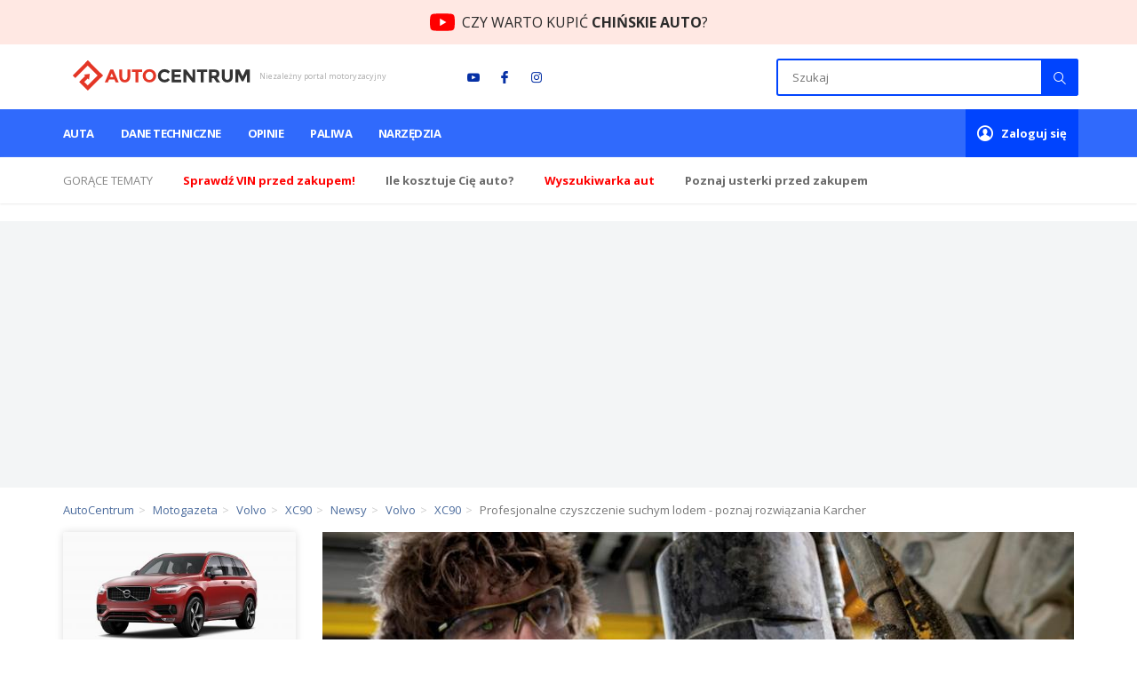

--- FILE ---
content_type: text/html; charset=utf-8
request_url: https://www.autocentrum.pl/newsy/profesjonalne-czyszczenie-suchym-lodem-poznaj-rozwiazania-karcher/
body_size: 29988
content:


    <!DOCTYPE html>
<html lang="pl" style="overflow:visible; min-height:1000px">
<head>
    <meta charset="UTF-8">
    <title>Profesjonalne czyszczenie suchym lodem - poznaj rozwiązania Karcher &bull; AutoCentrum.pl</title>
    <meta http-equiv="X-UA-Compatible" content="IE=edge">
    <meta name="apple-mobile-web-app-capable" content="yes">
    <meta name="mobile-web-app-capable" content="yes">
    <link rel="manifest" href="https://www.autocentrum.pl/manifest.json">
    <meta name="viewport" content="width=device-width, initial-scale=1.0, maximum-scale=1.0, user-scalable=0"/>
        <meta name="gaf" content="brkjsvol">
    <script>
        var WP = [];
        var wp_sn = 'autocentrum',
            wp_mobile = false,
            wp_cookie_info = 'bottom-sticky-container';

        var wp_dot_addparams = {"cplatform":"autocentrum","csystem":"autocentrum","ctype":"article","ccategory":"newsy","cid":"25365","cdate":"2021-07-29","cauthor":"Artyku%C5%82+Sponsorowany","ctlength":"9351","cpageno":"1","cpagemax":"1","csource":"autocentrum.pl","ciab":"IAB2,IAB-v3-1"},
            wp_ppg_id = '5e1c670bf98ada21aa16605b',
            wp_ppg_key = 'BKd4x4bl7E-DINBzL8hV2wz0poTxz84tvGq0n3OEFpn1oMrxvXSKvf3Im-CGOv0MvyBzVAtEhJdZvZT4uRricag',
            rekid = '236814',
            wp_fb_id = '933316406876601';

        var wp_consent_color = '#1e80a4',
            wp_consent_text = 'Autocentrum.pl należy do grupy Wirtualna Polska Holding. ',
            wp_consent_logo = "https://www.autocentrum.pl/LWxvZ28uYzYZFCwBFw5uIlpMeB1LDD8jHRt1U0sGKSMLWTNfWRIpJFcXL0ZXFik5DAQvXxUFIHoUGT1dFgY6MFoL";

        
        var wp_pvid=(function(){var output='';while(output.length<20){output+=Math.random().toString(16).substr(2);output=output.substr(0,20)}return output})(20);
        

        (function () {
            const replacer = c => {
                const repInp = '\u00f3\u0119\u0105\u015b\u0142\u017c\u017a\u0107\u0144\u00d3\u0118\u0104\u015a\u0141\u017b\u0179\u0106\u0143';
                const repOut = 'oeaslzzcnOEASLZZCN';
                return repOut.charAt(repInp.indexOf(c)) || c;
            };

            const prepareTags = (inKeywords = '') => {
                let keywords = inKeywords;
                keywords = decodeURIComponent(keywords);
                keywords = keywords.replace(/^[\s\uFEFF\xA0]+|#|[\s\uFEFF\xA0]+$/g, '');
                keywords = keywords.replace(/\s*[,;?!.:]+\s*/g, ';');
                keywords = keywords.replace(/\s+/g, '_');
                keywords = keywords.replace(/\W/g, replacer);
                keywords = keywords.toLowerCase().slice(0, 256);
                return keywords;
            };

            var __pal = "https://www.autocentrum.pl/[base64]";
            var adbd = 2;
            if (document.cookie.indexOf('PWA_adbd=0') > -1) adbd = 0;
            else if (document.cookie.indexOf('PWA_adbd=1') > -1) adbd = 1;
            __pal += (__pal.match(/\?/) ? "&" : "?") + "PWA_adbd=" + adbd;
            if (document.referrer) {
                __pal += "&PWAref=" + encodeURIComponent(document.referrer.replace((/^https?\:\/\//), ''));
            }
            if (window.location.search) {
                __pal += window.location.search.replace('?', '&');
            }

            __pal += "&pvid=" + window.wp_pvid + "&sn=" + window.wp_sn;
            __pal += "&ctype=" + (wp_dot_addparams.ctype || '');
            __pal += "&ciab=" + (wp_dot_addparams.ciab || '');
            __pal += "&REKtagi=" + encodeURIComponent(prepareTags(wp_dot_addparams.ctags));
            __pal += "&ccategory=" + encodeURIComponent(prepareTags(wp_dot_addparams.ccategory));

            document.write('<script src="' + __pal + '"><\/script>');
        })();
    </script>


    <link href="https://fonts.googleapis.com/css?family=Open+Sans:300,400,600,700&amp;subset=latin-ext"
          rel="stylesheet">

    <link href="https://www.autocentrum.pl/[base64]" rel="stylesheet" type="text/css"><link href="https://www.autocentrum.pl/[base64]" rel="stylesheet" type="text/css">

    <meta name="description" content="&nbsp; Czyszczenie przy użyciu suchego lodu to innowacyjny spos&oacute;b na szczeg&oacute;lnie łagodne usuwanie uciążliwego brudu z powierzchni przy pomocy granulatu"/>

    
        
            <meta property="og:locale" content="pl_PL" /><meta property="og:type" content="website" /><meta property="fb:app_id" content="602653553241166" /><meta name="robots" content="index, follow, noodp" /><meta property="og:url" content="https://www.autocentrum.pl/newsy/profesjonalne-czyszczenie-suchym-lodem-poznaj-rozwiazania-karcher/" /><meta property="og:title" content="Profesjonalne czyszczenie suchym lodem - poznaj rozwiązania Karcher" /><meta property="og:description" content="  Czyszczenie przy użyciu suchego lodu to innowacyjny sposób na szczególnie łagodne usuwanie uciążliwego brudu z powierzchni przy pomocy granulatu" /><meta property="og:image" content="https://www.autocentrum.pl/OTgyM2MuYDUGGzsBYg5tIUVDbx0sFmIyDhUoHSMQOCdIT3wCf0x-NwMdfFZ5E3dnARwvA3RNfWcEVydCKlcy" /><link rel="canonical" href="https://www.autocentrum.pl/newsy/profesjonalne-czyszczenie-suchym-lodem-poznaj-rozwiazania-karcher/"><script type="application/ld+json">{"@context":"http:\/\/schema.org","@type":"NewsArticle","mainEntityOfPage":{"@type":"WebPage","@id":"https:\/\/www.autocentrum.pl"},"headline":"Profesjonalne czyszczenie suchym lodem - poznaj rozwi\u0105zania Karcher","image":{"@type":"ImageObject","url":"https:\/\/www.autocentrum.pl\/ac-file\/news\/610291cdd1d4f83feb19823c.jpg","width":846,"height":423},"datePublished":"2021-07-29T13:20:02+02:00","dateModified":"2021-07-29T13:20:02+02:00","author":{"@type":"Organization","name":"AutoCentrum"},"publisher":{"@type":"Organization","name":"AutoCentrum","logo":{"@type":"ImageObject","url":"https:\/\/www.autocentrum.pl\/system\/assets\/images\/logo-big.png","width":"800","height":"138"}},"description":"&nbsp; Czyszczenie przy u\u017cyciu suchego lodu to innowacyjny spos&oacute;b na szczeg&oacute;lnie \u0142agodne usuwanie uci\u0105\u017cliwego brudu z powierzchni przy pomocy granulatu suchego lodu. Powierzchnie nie ulegaj\u0105 \u017cadnym, nawet najmniejszym uszkodzeniom, co ma szczeg&oacute;lne znaczenie przy pracy z precyzyjnymi mechanizmami, formami wtryskowymi czy silnikami. Dowiedz si\u0119 wi\u0119cej o tej metodzie i sprawd\u017a, czy znajdzie zastosowanie w Twoim warsztacie lub firmie. &nbsp;"}</script>
    
    <link rel="shortcut icon" href="/dmljb24uSwwNCBQBGw5GGE5QQB1HDBcZCQdNU0cGARkfRQtfVRIBHkMMA0RdFgsDH0UEU0IcBwICRAtRW1cZ" type="image/x-icon"/>
    <link rel="apple-touch-icon" href="/LWljb24uYzYNCBQBGw5uIk5QQB1HDD8jCQdNU0cGKSMfRQtfVRIpJEMMA0RdFiM5H0UDQkQZKXoYBRdRXFglNAMETEJaEm4q"/>
    <link rel="apple-touch-icon" sizes="57x57" href="/NTd4NTcuYTUFVjhnTA5sIUYObHsQDD0gAVlhNRAGKyAXGyc5AhIrJ0tSLyIKFiE6FxsvJBMZK3kQWzs3C1gnNwtaY2FUDXtjSkQgM0EI"/>
    <link rel="apple-touch-icon" sizes="72x72" href="/NzJ4NzIuYRsrVjhJZg5sD2gObFU6DD0OL1lhGzoGKw45GycXKBIrCWVSLwwgFiEUORsvCjkZK1c-WzsZIVgnGSVaY017DXlIZEQgHWsI"/>
    <link rel="apple-touch-icon" sizes="76x76" href="/NzZ4NzYuYRs7VjhJdg5sD3gObFUqDD0OP1lhGyoGKw4pGycXOBIrCXVSLwwwFiEUKRsvCikZK1cuWzsZMVgnGTVaY01vDXlMdEQgHXsI"/>
    <link rel="apple-touch-icon" sizes="114x114" href="/eDExNC5wSiUkGjhwGgxHMWdCbGxGDhYwIBVhIkYEADA2VycuVBAAN2oeLzVcFAoqNlcvM0UbAGkxFzsgXVoMJyoWY3IEQx11dExgM1sQRzk"/>
    <link rel="apple-touch-icon" sizes="120x120" href="/eDEyMC5wSiUkGztwGgxHMWdDb2xGDhYwIBRiIkYEADA2ViQuVBAAN2ofLDVcFAoqNlYsM0UbAGkxFjggXVoMJyoXYHIHRx11d0ljM1sQRzk"/>
    <link rel="apple-touch-icon" sizes="144x144" href="/eDE0NC5wSiUkUjhwGgxHMWcKbGxGDhYwIF1hIkYEADA2HycuVBAAN2pWLzVcFAoqNh8vM0UbAGkxXzsgXVoMJypeY3IBQx11cQRgM1sQRzk"/>
    <link rel="apple-touch-icon" sizes="152x152" href="/eDE1Mi5wSiUkUztaGgxHMWcLb0ZGDhYwIFxiCEYEADA2HiQEVBAAN2pXLB9cFAoqNh4sGUUbAGkxXjgKXVoMJypfYFgARR11cANjGVsQRzk"/>
    <link rel="apple-touch-icon" sizes="180x180" href="/eDE4MC5wSiUkVjtwGgxHMWcOb2xGDhYwIFliIkYEADA2GyQuVBAAN2pSLDVcFAoqNhssM0UbAGkxWzggXVoMJypaYHINRx11fQRjM1sQRzk"/>
    
    <link rel="icon" type="image/png" href="/MngxOTIuYg8GGjlnZg5vG0VCbXs6DD4aAhVgNToGKBoUVyY5KBIoHUgeLiIgFiIAFFcuOi0HIgcDVSw8OxogC0pJdmYxRHRcSQghM2sI" sizes="192x192">
    
    
    <link rel="mask-icon" href="/dGFiLnN2SyYnCzpdYUlGMmRTbkE9SxczIwRjDz1BATM1RiUDL1UBNGkPLRgnUQspNUY_DyhTFi5rGSUAIFcAajIILkA9RANlOw" color="#5bbad5">
    <meta name="msapplication-TileColor" content="#da532c">
    <meta name="msapplication-TileImage" content="/MTQ0LnBuYjUwUjpdbQ5vIXMKbkExDD4gNF1jDzEGKCAiHyUDIxIoJ35WLRgrFiI6Ih8hHTYcITF8AXhaOkR5YH9AIglgCA">
    <meta name="theme-color" content="#ffffff">
    <meta name="logo" content="https://www.autocentrum.pl/X2NiLnBud1MvCzpdbQ56R2xTbkExDCtGKwRjDzEGPUY9RiUDIxI9QWEIORotFj1cOhs5Ax0WOhw-BytMPw">

    <meta name="google-site-verification" content="kWj6JGUoUaZ8TLNDY_ahnNZQB6n5btKrpzo2yZXUKEM"/>

        
    




        <link rel="modulepreload" href="https://www.autocentrum.pl/[base64]" crossorigin/>
    <script src="https://www.autocentrum.pl/[base64]"></script>
    <script async crossorigin nomodule defer src="https://www.autocentrum.pl/[base64]" id="wpjslib"></script>
    <script async crossorigin type="module" src="https://www.autocentrum.pl/[base64]" id="wpjslib6"></script>


    <link rel="preload" href="/system/assets/font/ac-fontello.woff2?71059662" as="font" type="font/woff2" crossorigin>

    
        
        
        
    
    

    
    
    
    
    


    

    

    

    <script data-scr>
        window.dataLayer = window.dataLayer || [];
        function gtag() {
            dataLayer.push(arguments);
        }
        function acEventTracking(category, action, label, value) {
            // console.log('acEventTracking', category, action, label, value);
            gtag('event', action, {
                'event_category': category,
                'event_label': label,
                'value': value
            });
        }
    </script>

    <meta name="rf:tags" content="crossovery-suvy-terenowe,premium,suv,diesel" />

    
    <noscript>
        <style>
            img.lazy {
                display: none !important;
            }
        </style>
    </noscript>

    <!-- Google Tag Manager -->
    
    <script>(function(w,d,s,l,i){w[l]=w[l]||[];w[l].push({'gtm.start':
        new Date().getTime(),event:'gtm.js'});var f=d.getElementsByTagName(s)[0],
                j=d.createElement(s),dl=l!='dataLayer'?'&l='+l:'';j.async=true;j.src=
                'https://www.googletagmanager.com/gtm.js?id='+i+dl;f.parentNode.insertBefore(j,f);
                })(window,document,'script','dataLayer','GTM-WCWKL3R6');</script>
    
    <!-- End Google Tag Manager -->
</head>
<body       data-module="newsy">

<!-- Google Tag Manager (noscript) -->

<noscript><iframe src="https://www.googletagmanager.com/ns.html?id=GTM-WCWKL3R6"
                  height="0" width="0" style="display:none;visibility:hidden"></iframe></noscript>

<!-- End Google Tag Manager (noscript) -->

<div id="bottom-sticky-container">
    <div></div>
</div>



<div>
    <script>WP.push(function () { WP.gaf.registerCommercialBreak(2) })</script>
    


        <script>
        (function (d, c) {
            var scripts = document.getElementsByTagName('script'),
                script = d.currentScript || scripts[scripts.length - 1],
                slot = d.createElement('div');

                        script.parentElement.insertBefore(slot, script);
            WP.push(function () {
                WP.gaf.registerSlot(6, slot);
            });
                        script.parentElement && script.parentElement.removeChild(script);
        }(document, 't0204c506'));
    </script>


    


        <script>
        (function (d, c) {
            var scripts = document.getElementsByTagName('script'),
                script = d.currentScript || scripts[scripts.length - 1],
                slot = d.createElement('div');

                        script.parentElement.insertBefore(slot, script);
            WP.push(function () {
                WP.gaf.registerSlot(10, slot);
            });
                        script.parentElement && script.parentElement.removeChild(script);
        }(document, 'vbb76e110'));
    </script>


    


        <script>
        (function (d, c) {
            var scripts = document.getElementsByTagName('script'),
                script = d.currentScript || scripts[scripts.length - 1],
                slot = d.createElement('div');

                        script.parentElement.insertBefore(slot, script);
            WP.push(function () {
                WP.gaf.registerSlot(89, slot);
            });
                        script.parentElement && script.parentElement.removeChild(script);
        }(document, 'g865de789'));
    </script>


    
    
    
    
    
</div>

<div class="brkjsvolh"></div>
<aside class="adBar">
    <a class="adBar__container" href="https://youtu.be/zqUvkghpraI?utm_source=youtube&utm_medium=hello_bar&utm_campaign=ac_yt&utm_id=YouTube" target="_blank">
        <span class="adBar__description">CZY WARTO KUPIĆ<span> CHIŃSKIE AUTO</span>?</span>
    </a>
</aside>
<header class="wrapper header">
    <div class="container">
                    <div class="header-logo">
                <div class="logo"><a href="/">AutoCentrum.pl</a></div>
                <span class="sub-logo">Niezależny portal motoryzacyjny</span>
            </div>
                <div class="social">
            <ul>
                <li><a class="icon-youtube" href="https://www.youtube.com/user/AutoCentrumKropkaPl" target="_blank"
                       rel="nofollow"></a>
                </li>
                <li><a class="icon-fb-small" href="https://www.facebook.com/AutoCentrumPL" target="_blank"
                       rel="nofollow"></a></li>
                <li><a class="icon-instagram" href="https://www.instagram.com/autocentrum.pl" target="_blank"
                       rel="nofollow"></a></li>
            </ul>
        </div>
        <div class="search-ac">
            <div class="search-ac__header">Szukaj</div>
            <button class="icon-cancel search-ac__exit"></button>
            <div class="search">
                <form action="/szukaj/" method="get">
                    <input type="text" value="" placeholder="Szukaj" class="input-search" name="q" autocomplete="off"
                           maxlength="512">
                                        <button type="submit" class="submit-search"></button>
                </form>
            </div>
            <div class="search-ac__items"></div>
        </div>
        <div class="mobile-buttons">
            <a href="#" class="nav-button nav-search"><i class="icon-search"></i></a>
            <a href="#" class="nav-button user-panel-button"><i class="icon-user"></i></a>
            <a href="#" class="btn-menu-rwd">
                <span></span>
                <span></span>
                <span></span>
            </a>
        </div>
    </div>
</header>

<div class="wrapper top-menu">
    <div class="container">
        <div class="row">
                        <nav class="menu dark box">
                <ul>
                     <li><a href="https://www.autocentrum.pl/auta/"  class=" submenu has-submenu">Auta <i class="icon-arrow show-submenu"></i></a><ul class="sub-menu"><li><a href="/dopasuj-auto/">Dopasuj auto</a></li><li><a href="/nowe/">Ceny aut nowych</a></li><li><a href="/ceny-aut-uzywanych/">Ceny aut używanych</a></li><li><a href="/ogloszenia/">Ogłoszenia</a></li><li><a href="/rankingi/">Rankingi</a></li><li><a href="/filmy/">Wideotesty</a></li></ul></li> <li><a href="https://www.autocentrum.pl/dane-techniczne/" >Dane techniczne <i class="icon-arrow show-submenu"></i></a></li> <li><a href="https://www.autocentrum.pl/testy-opinie/"  class=" submenu has-submenu">Opinie <i class="icon-arrow show-submenu"></i></a><ul class="sub-menu"><li><a href="/oceny/">Oceń swoje auto</a></li><li><a href="/spalanie/">Zużycie paliwa</a></li><li><a href="/usterki/">Usterki</a></li></ul></li> <li><a href="https://www.autocentrum.pl/paliwa/ceny-paliw/"  class=" submenu has-submenu">Paliwa <i class="icon-arrow show-submenu"></i></a><ul class="sub-menu"><li><a href="/stacje-paliw/">Stacje paliw</a></li><li><a href="/paliwa/ceny-paliw/zagranica/">Ceny paliw za granicą</a></li></ul></li> <li><a href="https://www.autocentrum.pl/narzedzia/"  class=" submenu has-submenu">Narzędzia <i class="icon-arrow show-submenu"></i></a><ul class="sub-menu"><li><a href="/dokumenty-dla-kierowcy/">Dokumenty dla kierowcy</a></li><li><a href="/vin/">Sprawdź VIN</a></li><li><a href="/kalkulatory/">Kalkulatory</a></li><li><a href="/dziennik-kosztow/">Dziennik kosztów</a></li><li><a href="/prawo-jazdy/taryfikator-mandatow/">Taryfikator mandatów</a></li></ul></li>
                </ul>
            </nav>
            <div class="user-info-box user-not-login box">
                <a href="/logowanie/" class="menu-link"><strong>Zaloguj się</strong></a>
            </div>
                            <div class="user-info-box user-login box" style="display: none;">
                    <a href="/mojeac/" class="menu-link user-panel-button">Moje <strong>AutoCentrum</strong></a>
                    <div class="user-panel" id="user-panel">
                        <div class="user-info">
                            <a href="/mojeac/" class="avatar"></a>
                            <div class="info">
                                <span>Witaj,</span>
                                <a href="/mojeac/"><strong class="login"></strong></a>
                            </div>
                        </div>
                        <ul class="user-nav">
                            <li><a href="/mojeac/"><i class="icon-chat"></i> Co nowego</a></li>
                            <li><a href="/mojeac/moje-auta/"><i class="icon-cab"></i> Moje auta</a></li>
                            <li><a href="/mojeac/ulubione-stacje/"><i class="icon-fuel"></i> Ulubione stacje paliw</a>
                            </li>
                            <li><a href="/mojeac/ustawienia/"><i class="icon-cog-alt"></i> Ustawienia konta</a></li>
                            <li><a href="/wyloguj/" class="ac-logout-link"><i class="icon-lock-open-alt"></i> <strong>Wyloguj</strong></a>
                            </li>
                        </ul>
                    </div>
                </div>
                    </div>
    </div>
</div>

    <div class="wrapper slider-info">
        <div class="container">
            <ul class="info-slider">
                <li>
                    <span>Gorące tematy</span>
                </li>
                                    <li>
                        <a target="_blank" href="/vin/"
                           onclick="acEventTracking('HotTopic', 'hot-click', 'hot ' + this.getAttribute('href'))">
                            <b><span style="color:red">Sprawdź VIN przed zakupem!</span></b>
                        </a>
                    </li>
                                    <li>
                        <a target="_blank" href="/dziennik-kosztow/"
                           onclick="acEventTracking('HotTopic', 'hot-click', 'hot ' + this.getAttribute('href'))">
                            <strong>Ile <span>kosztuje Cię</span> auto?</strong>
                        </a>
                    </li>
                                    <li>
                        <a target="_blank" href="/dopasuj-auto/krok-1/"
                           onclick="acEventTracking('HotTopic', 'hot-click', 'hot ' + this.getAttribute('href'))">
                            <strong style="color: red">Wyszukiwarka aut</strong>
                        </a>
                    </li>
                                    <li>
                        <a target="_blank" href="/usterki/"
                           onclick="acEventTracking('HotTopic', 'hot-click', 'hot ' + this.getAttribute('href'))">
                            <strong>Poznaj usterki przed zakupem</strong>
                        </a>
                    </li>
                            </ul>
        </div>
    </div>

            <div class="wrapper">
            


    <style>.pr232b0f03 {min-height: 300px;background: #F3F5F6;position: relative;}.pr232b0f03 > img {right: 0;top: 0;bottom: 0;left: 0;margin: auto;position: absolute;}</style>
    <div class="pr232b0f03">
                    <script>
                (function (s, c, o) {
                    WP.push(function () {
                        WP.gaf.registerPlaceholder(s, c, o);
                    });
                }(3, '.pr232b0f03', {"fixed":true}));
            </script>
                <img src="https://v.wpimg.pl/ZXJfd3AudTkrBBIAbg54LGhcRlAxHQUrPgJGH2MAeGJoSQ1eIBI_K2UHAEVuBTY5KQMMXC0RPyoVERQdMgM9ejc" alt="">
            <script>
        (function (d, c) {
            var scripts = document.getElementsByTagName('script'),
                script = d.currentScript || scripts[scripts.length - 1],
                slot = d.createElement('div');

                        script.parentElement.insertBefore(slot, script);
            WP.push(function () {
                WP.gaf.registerSlot(3, slot);
            });
                        script.parentElement && script.parentElement.removeChild(script);
        }(document, 'y3d277003'));
    </script>

    </div>

        </div>
    


<script>
    var brand = undefined;
    var model = undefined;
    var contentGroup = undefined;
    var videoType = undefined;
    var utm = undefined;

                    contentGroup = "newsy";
                videoType = "Wideotesty";
                utm = {"utm_source":"autocentrum.pl","utm_medium":"referral","utm_campaign":"newsy"};
    
    function gaGenericCall(args) {
        var raf = (typeof window !== 'undefined' && window.requestAnimationFrame)
            ? window.requestAnimationFrame
            : function (cb) { return setTimeout(cb, 0); };

        raf(function () {
            setTimeout(function () {
                var isBrowser = typeof window !== 'undefined';

                if (isBrowser) {
                    if (!window.dataLayer) window.dataLayer = [];
                    window.dataLayer.push(args);
                }
            }, 0);
        });
    }

    (function () {
        var didPushVeloAdShown = false;

        function pushVeloAdShown(payload) {
            if (didPushVeloAdShown) return;
            didPushVeloAdShown = true;

            var eventObj = { event: 'velo_ad_shown' };
            if (payload && typeof payload === 'object') {
                for (var k in payload) {
                    if (Object.prototype.hasOwnProperty.call(payload, k)) {
                        eventObj[k] = payload[k];
                    }
                }
            }

            eventObj.location_href = (typeof window !== 'undefined' && window.location) ? window.location.href : '';

            gaGenericCall(eventObj);
        }

        function pushVeloAdCtaClick(payload) {
            var eventObj = { event: 'velo_ad_cta_click' };
            if (payload && typeof payload === 'object') {
                for (var k in payload) {
                    if (Object.prototype.hasOwnProperty.call(payload, k)) {
                        eventObj[k] = payload[k];
                    }
                }
            }

            eventObj.location_href = (typeof window !== 'undefined' && window.location) ? window.location.href : '';

            gaGenericCall(eventObj);
        }

        window.acVeloAdShown = pushVeloAdShown;
        window.acVeloAdCtaClick = pushVeloAdCtaClick;

        window.addEventListener('message', function (e) {
            try {
                if (e && e.origin && e.origin !== window.location.origin) return;
                var data = e && e.data;
                if (!data || typeof data !== 'object') return;
                if (data.type === 'ac:velo-ad:shown') {
                    pushVeloAdShown(data.payload);
                }
                if (data.type === 'ac:velo-ad:cta-click') {
                    pushVeloAdCtaClick(data.payload);
                }
            } catch (err) {
            }
        });
    }());
</script>

<div class="alert alert-info redirect-alert" style="display: none;"></div>
















































    <div class="wrapper"><div class="container"><div class="top-bar"></div></div></div></div><div class="wrapper"><div class="container"><div class="row"><div class="breadcrumb-wrapper hide-left"><ol class="breadcrumb" itemscope itemtype="http://schema.org/BreadcrumbList"><li itemprop="itemListElement" itemscope itemtype="http://schema.org/ListItem"><a href="/" itemprop="item"><span itemprop="name">AutoCentrum</span></a> <meta itemprop="position" content="1" /></li><li itemprop="itemListElement" itemscope itemtype="http://schema.org/ListItem"><a href="/motogazeta/" itemprop="item"><span itemprop="name">Motogazeta</span></a> <meta itemprop="position" content="2" /></li><li itemprop="itemListElement" itemscope itemtype="http://schema.org/ListItem"><a href="/motogazeta/volvo/" itemprop="item"><span itemprop="name">Volvo</span></a> <meta itemprop="position" content="3" /></li><li itemprop="itemListElement" itemscope itemtype="http://schema.org/ListItem"><a href="/motogazeta/volvo/xc90/" itemprop="item"><span itemprop="name">XC90</span></a> <meta itemprop="position" content="4" /></li><li itemprop="itemListElement" itemscope itemtype="http://schema.org/ListItem"><a href="/newsy/" itemprop="item"><span itemprop="name">Newsy</span></a> <meta itemprop="position" content="5" /></li><li itemprop="itemListElement" itemscope itemtype="http://schema.org/ListItem"><a href="/newsy/volvo/" itemprop="item"><span itemprop="name">Volvo</span></a> <meta itemprop="position" content="6" /></li><li itemprop="itemListElement" itemscope itemtype="http://schema.org/ListItem"><a href="/newsy/volvo/xc90/" itemprop="item"><span itemprop="name">XC90</span></a> <meta itemprop="position" content="7" /></li><li class="active" itemprop="itemListElement" itemscope itemtype="http://schema.org/ListItem"><span>Profesjonalne czyszczenie suchym lodem - poznaj rozwiązania Karcher</span><a href="https://www.autocentrum.pl/newsy/profesjonalne-czyszczenie-suchym-lodem-poznaj-rozwiazania-karcher/" itemprop="item" style="display: none;"><span itemprop="name">Profesjonalne czyszczenie suchym lodem - poznaj rozwiązania Karcher</span></a><meta itemprop="position" content="8" /></li></ol></div></div></div></div>
    <div class="wrapper motopaper-wrapper">
        <div class="container position-relative">
            
            <div class="special-row">
                <div class="content-col">
                    
    <div class="pub-detail-wrapper" data-counter="newsCount" data-counter-id="25365">
    <article>
    <div class="pub-gallery-wrapper clearfix detail-gallery-news pub-gallery-detail">
    
                
    

    
        

                    <div class="main-photo featured-photo">
                <a href="/cmNoZXIuTAwvDSxrZg5BGGxVeHcoFk4LJwM_dycQFB5hWWtoe0xSDioLazx9E1teKAo4aXBNUV53QCoqJhMGHiQANDklGwZALRUjKzMWGQggBj91OgAABTcCdzQmEQYAYx81IicUCUA8ACAvIBQZDCAGO3UiFBEOJgoodiMFBE8z"
                   class="show-pub-gallery">
                    <img alt="Profesjonalne czyszczenie suchym lodem - poznaj rozwiązania Karcher" src="/cmNoZXIuTAwvDSxrZg5BGGxVeHcoFk4LJwM_dycQFB5hWWtoe0xSDioLazx9E1teKAo4aXBNUV4tQCoqJhMGHiQANDklGwZALRUjKzMWGQggBj91OgAABTcCdzQmEQYAYx81IicUCUA8ACAvIBQZDCAGO3UiFBEOJgoodiMFBE8z" srcset="/cmNoZXIuTAwvDSxrZg5BGGxVeHcoFk4LJwM_dycQFB5hWWtoe0xSDioLazx9E1teKAo4aXBNUVl8QCoqJhMGHiQANDklGwZALRUjKzMWGQggBj91OgAABTcCdzQmEQYAYx81IicUCUA8ACAvIBQZDCAGO3UiFBEOJgoodiMFBE8z 262w, /cmNoZXIuTAwvDSxrZg5BGGxVeHcoFk4LJwM_dycQFB5hWWtoe0xSDioLazx9E1teKAo4aXBNUV4oQCoqJhMGHiQANDklGwZALRUjKzMWGQggBj91OgAABTcCdzQmEQYAYx81IicUCUA8ACAvIBQZDCAGO3UiFBEOJgoodiMFBE8z 408w, /cmNoZXIuTAwvDSxrZg5BGGxVeHcoFk4LJwM_dycQFB5hWWtoe0xSDioLazx9E1teKAo4aXBNUV4tQCoqJhMGHiQANDklGwZALRUjKzMWGQggBj91OgAABTcCdzQmEQYAYx81IicUCUA8ACAvIBQZDCAGO3UiFBEOJgoodiMFBE8z 846w" sizes="(max-width: 768px) 100vw, 846px" data-photo-id="29477"/>
                </a>
            </div>
            
        

                    <div class="small-pub-photos-gallery-wrapper">            <a href="/ZXItMDIudTkoFjt3Zg54LWtOb2soFnc-IBgoaycQLStmQnx0e0xrO3hFf3F6TDtqfU0rdigQOzx6Wz02JhM_KyMbIyUlGz91Kg40NzMWID0nHShpOgA5MDAZYCgmET81ZAQiPicUMHU7GzczIBQgOScdLGkiFCg7IRE_aXlHdDI5E285"
               class="show-pub-gallery gallery-box">
                <img alt="Profesjonalne czyszczenie suchym lodem - poznaj rozwiązania Karcher" src="/MTQ3LnBuYjUwUTpdbQ5vIXMJbkExDD4gNF5jDzEGKCAiHCUDIxIoJ35DIA8hECU7PVcpHDFaPTgwUCkGLRkpMSMeflhwDXxgZh08ACVXMA" data-src="/ZXItMDIudTkoFjt3Zg54LWtOb2soFnc-IBgoaycQLStmQnx0e0xrO3tFf3F6TDtqfU0rdigQOzwqWz02JhM_KyMbIyUlGz91Kg40NzMWID0nHShpOgA5MDAZYCgmET81ZAQiPicUMHU7GzczIBQgOScdLGkiFCg7IRE_aXlHdDI5E285" data-srcset="/ZXItMDIudTkoFjt3Zg54LWtOb2soFnc-IBgoaycQLStmQnx0e0xrO3tFf3F6TDtqfU0rdigQOzwvWz02JhM_KyMbIyUlGz91Kg40NzMWID0nHShpOgA5MDAZYCgmET81ZAQiPicUMHU7GzczIBQgOScdLGkiFCg7IRE_aXlHdDI5E285 161w, /ZXItMDIudTkoFjt3Zg54LWtOb2soFnc-IBgoaycQLStmQnx0e0xrO3tFf3F6TDtqfU0rdigQOzwqWz02JhM_KyMbIyUlGz91Kg40NzMWID0nHShpOgA5MDAZYCgmET81ZAQiPicUMHU7GzczIBQgOScdLGkiFCg7IRE_aXlHdDI5E285 262w" data-sizes="(max-width: 768px) 25vw, 161px" class="lazy img-transition" data-photo-id="29474"/><noscript><img alt="Profesjonalne czyszczenie suchym lodem - poznaj rozwiązania Karcher" src="/ZXItMDIudTkoFjt3Zg54LWtOb2soFnc-IBgoaycQLStmQnx0e0xrO3tFf3F6TDtqfU0rdigQOzwqWz02JhM_KyMbIyUlGz91Kg40NzMWID0nHShpOgA5MDAZYCgmET81ZAQiPicUMHU7GzczIBQgOScdLGkiFCg7IRE_aXlHdDI5E285" srcset="/ZXItMDIudTkoFjt3Zg54LWtOb2soFnc-IBgoaycQLStmQnx0e0xrO3tFf3F6TDtqfU0rdigQOzwvWz02JhM_KyMbIyUlGz91Kg40NzMWID0nHShpOgA5MDAZYCgmET81ZAQiPicUMHU7GzczIBQgOScdLGkiFCg7IRE_aXlHdDI5E285 161w, /ZXItMDIudTkoFjt3Zg54LWtOb2soFnc-IBgoaycQLStmQnx0e0xrO3tFf3F6TDtqfU0rdigQOzwqWz02JhM_KyMbIyUlGz91Kg40NzMWID0nHShpOgA5MDAZYCgmET81ZAQiPicUMHU7GzczIBQgOScdLGkiFCg7IRE_aXlHdDI5E285 262w" sizes="(max-width: 768px) 25vw, 161px" loading="lazy" data-photo-id="29474"/></noscript>
                            </a>
                        
        

                                <a href="/ZXItMDMudTkoFjt3Yg54LWtOb2ssFnc-IBgoayMQLStmQnx0f0xrO30VfXZ6RmJqLEcpcChAPml5Wz02IhM_KyMbIyUhGz91Kg40NzcWID0nHShpPgA5MDAZYCgiET81ZAQiPiMUMHU7GzczJBQgOScdLGkmFCg7IRE_aX1GdDI5E285"
               class="show-pub-gallery gallery-box">
                <img alt="Profesjonalne czyszczenie suchym lodem - poznaj rozwiązania Karcher" src="/MTQ3LnBuYjUwUTpdbQ5vIXMJbkExDD4gNF5jDzEGKCAiHCUDIxIoJ35DIA8hECU7PVcpHDFaPTgwUCkGLRkpMSMeflhwDXxgZh08ACVXMA" data-src="/ZXItMDMudTkoFjt3Yg54LWtOb2ssFnc-IBgoayMQLStmQnx0f0xrO3wVfXZ6RmJqLEcpcChAPmlwWz02IhM_KyMbIyUhGz91Kg40NzcWID0nHShpPgA5MDAZYCgiET81ZAQiPiMUMHU7GzczJBQgOScdLGkmFCg7IRE_aX1GdDI5E285" data-srcset="/ZXItMDMudTkoFjt3Yg54LWtOb2ssFnc-IBgoayMQLStmQnx0f0xrO3wVfXZ6RmJqLEcpcChAPmkqWz02IhM_KyMbIyUhGz91Kg40NzcWID0nHShpPgA5MDAZYCgiET81ZAQiPiMUMHU7GzczJBQgOScdLGkmFCg7IRE_aX1GdDI5E285 161w, /ZXItMDMudTkoFjt3Yg54LWtOb2ssFnc-IBgoayMQLStmQnx0f0xrO3wVfXZ6RmJqLEcpcChAPmlwWz02IhM_KyMbIyUhGz91Kg40NzcWID0nHShpPgA5MDAZYCgiET81ZAQiPiMUMHU7GzczJBQgOScdLGkmFCg7IRE_aX1GdDI5E285 262w" data-sizes="(max-width: 768px) 25vw, 161px" class="lazy img-transition" data-photo-id="29475"/><noscript><img alt="Profesjonalne czyszczenie suchym lodem - poznaj rozwiązania Karcher" src="/ZXItMDMudTkoFjt3Yg54LWtOb2ssFnc-IBgoayMQLStmQnx0f0xrO3wVfXZ6RmJqLEcpcChAPmlwWz02IhM_KyMbIyUhGz91Kg40NzcWID0nHShpPgA5MDAZYCgiET81ZAQiPiMUMHU7GzczJBQgOScdLGkmFCg7IRE_aX1GdDI5E285" srcset="/ZXItMDMudTkoFjt3Yg54LWtOb2ssFnc-IBgoayMQLStmQnx0f0xrO3wVfXZ6RmJqLEcpcChAPmkqWz02IhM_KyMbIyUhGz91Kg40NzcWID0nHShpPgA5MDAZYCgiET81ZAQiPiMUMHU7GzczJBQgOScdLGkmFCg7IRE_aX1GdDI5E285 161w, /ZXItMDMudTkoFjt3Yg54LWtOb2ssFnc-IBgoayMQLStmQnx0f0xrO3wVfXZ6RmJqLEcpcChAPmlwWz02IhM_KyMbIyUhGz91Kg40NzcWID0nHShpPgA5MDAZYCgiET81ZAQiPiMUMHU7GzczJBQgOScdLGkmFCg7IRE_aX1GdDI5E285 262w" sizes="(max-width: 768px) 25vw, 161px" loading="lazy" data-photo-id="29475"/></noscript>
                            </a>
                        
        

                                <a href="/ZXItMDQudTkoFjt3fg54LWtOb2swFnc-IBgoaz8QLStmQnx0Y0xrO35DfyBnRjtsLUZ7cDBDPjwqWz02PhM_KyMbIyU9Gz91Kg40NysWID0nHShpIgA5MDAZYCg-ET81ZAQiPj8UMHU7GzczOBQgOScdLGk6FCg7IRE_aWFBdDI5E285"
               class="show-pub-gallery gallery-box">
                <img alt="Profesjonalne czyszczenie suchym lodem - poznaj rozwiązania Karcher" src="/MTQ3LnBuYjUwUTpdbQ5vIXMJbkExDD4gNF5jDzEGKCAiHCUDIxIoJ35DIA8hECU7PVcpHDFaPTgwUCkGLRkpMSMeflhwDXxgZh08ACVXMA" data-src="/ZXItMDQudTkoFjt3fg54LWtOb2swFnc-IBgoaz8QLStmQnx0Y0xrO3FDfyBnRjtsLUZ7cDBDPj18Wz02PhM_KyMbIyU9Gz91Kg40NysWID0nHShpIgA5MDAZYCg-ET81ZAQiPj8UMHU7GzczOBQgOScdLGk6FCg7IRE_aWFBdDI5E285" data-srcset="/ZXItMDQudTkoFjt3fg54LWtOb2swFnc-IBgoaz8QLStmQnx0Y0xrO3FDfyBnRjtsLUZ7cDBDPj1xWz02PhM_KyMbIyU9Gz91Kg40NysWID0nHShpIgA5MDAZYCg-ET81ZAQiPj8UMHU7GzczOBQgOScdLGk6FCg7IRE_aWFBdDI5E285 161w, /ZXItMDQudTkoFjt3fg54LWtOb2swFnc-IBgoaz8QLStmQnx0Y0xrO3FDfyBnRjtsLUZ7cDBDPj18Wz02PhM_KyMbIyU9Gz91Kg40NysWID0nHShpIgA5MDAZYCg-ET81ZAQiPj8UMHU7GzczOBQgOScdLGk6FCg7IRE_aWFBdDI5E285 262w" data-sizes="(max-width: 768px) 25vw, 161px" class="lazy img-transition" data-photo-id="29476"/><noscript><img alt="Profesjonalne czyszczenie suchym lodem - poznaj rozwiązania Karcher" src="/ZXItMDQudTkoFjt3fg54LWtOb2swFnc-IBgoaz8QLStmQnx0Y0xrO3FDfyBnRjtsLUZ7cDBDPj18Wz02PhM_KyMbIyU9Gz91Kg40NysWID0nHShpIgA5MDAZYCg-ET81ZAQiPj8UMHU7GzczOBQgOScdLGk6FCg7IRE_aWFBdDI5E285" srcset="/ZXItMDQudTkoFjt3fg54LWtOb2swFnc-IBgoaz8QLStmQnx0Y0xrO3FDfyBnRjtsLUZ7cDBDPj1xWz02PhM_KyMbIyU9Gz91Kg40NysWID0nHShpIgA5MDAZYCg-ET81ZAQiPj8UMHU7GzczOBQgOScdLGk6FCg7IRE_aWFBdDI5E285 161w, /ZXItMDQudTkoFjt3fg54LWtOb2swFnc-IBgoaz8QLStmQnx0Y0xrO3FDfyBnRjtsLUZ7cDBDPj18Wz02PhM_KyMbIyU9Gz91Kg40NysWID0nHShpIgA5MDAZYCg-ET81ZAQiPj8UMHU7GzczOBQgOScdLGk6FCg7IRE_aWFBdDI5E285 262w" sizes="(max-width: 768px) 25vw, 161px" loading="lazy" data-photo-id="29476"/></noscript>
                            </a>
            </div>            </div>
    <h1 class="pub-title">
        Profesjonalne czyszczenie suchym lodem - poznaj rozwiązania Karcher
    </h1>

    <div class="pub-author">
        <div class="pub-author__wrap">
            <div class="pub-author__photo">
                <svg xmlns="http://www.w3.org/2000/svg" width="36" height="36" viewBox="0 0 36 36" fill="none">
                    <path d="M18.2568 17.3413C15.8744 17.3413 13.8117 16.4869 12.1259 14.801C10.4406 13.1155 9.58582 11.053 9.58582 8.67039C9.58582 6.28856 10.4403 4.22588 12.1261 2.53976C13.812 0.85446 15.8747 0 18.2568 0C20.6394 0 22.7018 0.85446 24.3874 2.54003C26.073 4.22561 26.9277 6.28829 26.9277 8.67039C26.9277 11.053 26.073 13.1157 24.3874 14.8013C22.7013 16.4866 20.6386 17.3413 18.2568 17.3413ZM22.8955 4.0317C21.6021 2.73834 20.0849 2.10965 18.2568 2.10965C16.4289 2.10965 14.9114 2.73834 13.6178 4.0317C12.3244 5.32534 11.6955 6.84282 11.6955 8.67039C11.6955 10.4985 12.3244 12.0157 13.6178 13.3094C14.9114 14.603 16.4289 15.2317 18.2568 15.2317C20.0844 15.2317 21.6016 14.6027 22.8955 13.3094C24.1891 12.016 24.8181 10.4985 24.8181 8.67039C24.8181 6.84282 24.1891 5.32534 22.8955 4.0317Z" fill="white"/>
                    <path d="M3.08469 27.682C3.1333 26.9805 3.23163 26.2153 3.37637 25.4072C3.52249 24.5932 3.71063 23.8236 3.93585 23.1202C4.16876 22.3931 4.48489 21.6752 4.87628 20.9872C5.28195 20.2731 5.75876 19.6512 6.29379 19.1396C6.85327 18.6042 7.53827 18.1739 8.33038 17.8599C9.11975 17.5476 9.99454 17.3894 10.9303 17.3894C11.2978 17.3894 11.6532 17.5402 12.3396 17.9871C12.762 18.2626 13.2561 18.5812 13.8076 18.9336C14.2792 19.234 14.9181 19.5156 15.7072 19.7704C16.477 20.0196 17.2587 20.1459 18.0305 20.1459C18.8017 20.1459 19.5834 20.0196 20.3538 19.7704C21.1421 19.5158 21.7812 19.2343 22.252 18.9338C22.7983 18.5847 23.2927 18.2661 23.7214 17.9868C24.4072 17.5399 24.7626 17.3892 25.1301 17.3892C26.0662 17.3892 26.9407 17.5476 27.7298 17.8602C28.5213 18.1736 29.2066 18.604 29.7666 19.1398C30.3017 19.6518 30.7785 20.2733 31.1839 20.9872C31.5747 21.6752 31.8911 22.3929 32.124 23.1204C32.349 23.8238 32.5371 24.5932 32.6832 25.4072C32.8282 26.2142 32.9263 26.9797 32.9749 27.6828C33.0227 28.3702 33.0469 29.0857 33.0469 29.8086C33.0469 31.6878 32.4495 33.2092 31.2715 34.3311C30.108 35.4383 28.5688 35.9997 26.6965 35.9997H9.36227C7.49048 35.9997 5.95129 35.4383 4.78757 34.3311C3.60928 33.21 3.0119 31.6881 3.0119 29.8084C3.01218 29.083 3.03662 28.3675 3.08469 27.682ZM6.24216 32.8027C7.01093 33.5344 8.03156 33.89 9.36255 33.89H26.6965C28.0278 33.89 29.0484 33.5344 29.8169 32.8029C30.5708 32.0853 30.9372 31.1056 30.9372 29.8086C30.9372 29.1341 30.915 28.468 30.8705 27.8286C30.8271 27.2013 30.7384 26.5122 30.6068 25.78C30.4769 25.0568 30.3116 24.3781 30.1149 23.7637C29.9262 23.1745 29.6689 22.5912 29.3497 22.0292C29.0451 21.4936 28.6946 21.0341 28.3079 20.6639C27.9462 20.3176 27.4903 20.0341 26.953 19.8215C26.4562 19.6249 25.8978 19.5172 25.2916 19.501C25.2177 19.5403 25.0862 19.6153 24.873 19.7542C24.4394 20.0369 23.9395 20.3593 23.3869 20.7122C22.7639 21.1094 21.9614 21.4681 21.0026 21.7776C20.0223 22.0946 19.0226 22.2555 18.0302 22.2555C17.0379 22.2555 16.0378 22.0946 15.0581 21.7779C14.0985 21.4678 13.2962 21.1094 12.6725 20.7117C12.1069 20.3502 11.6211 20.0371 11.1874 19.7542C10.9742 19.6155 10.8427 19.5403 10.7688 19.501C10.1624 19.5172 9.60397 19.6249 9.10684 19.8215C8.56989 20.0341 8.11395 20.3178 7.75223 20.6639C7.36551 21.0339 7.01505 21.4934 6.71045 22.0295C6.39102 22.5912 6.13339 23.1748 5.94498 23.7634C5.74805 24.3786 5.58243 25.0571 5.45279 25.7797C5.3215 26.5133 5.23251 27.2027 5.18912 27.8289V27.8294C5.14435 28.4664 5.12183 29.1321 5.12155 29.8086C5.12183 31.1058 5.48822 32.0853 6.24216 32.8027Z" fill="white"/>
                </svg>
                            </div>
            <div class="pub_author__listWrap">
                <ul class="pub-author__content">
                                            <li class="name">
                            <a href="/redakcja/artykul-sponsorowany/">Artykuł Sponsorowany</a>
                        </li>
                    
                                            <li class="date date--publication">
                            Dodane 29.07.2021 13:20
                        </li>
                                    </ul>
                <ul class="pub-author__content">

                    
                                            <li class="readingTime">
                            <svg xmlns="http://www.w3.org/2000/svg" width="17" height="17" viewBox="0 0 17 17" fill="none">
                                <path d="M10.9015 9.36474L9.22836 8.1099V5.55375C9.22836 5.29674 9.02061 5.08899 8.76359 5.08899C8.50658 5.08899 8.29883 5.29674 8.29883 5.55375V8.3423C8.29883 8.48869 8.36762 8.62674 8.48473 8.71411L10.3437 10.1084C10.4274 10.1711 10.525 10.2013 10.6221 10.2013C10.7639 10.2013 10.9033 10.1377 10.9944 10.015C11.1488 9.80998 11.1069 9.51858 10.9015 9.36474Z" fill="#666666"/>
                                <path d="M8.76367 2.30518C5.45507 2.30518 2.76367 4.99657 2.76367 8.30518C2.76367 11.6138 5.45507 14.3052 8.76367 14.3052C12.0723 14.3052 14.7637 11.6138 14.7637 8.30518C14.7637 4.99657 12.0723 2.30518 8.76367 2.30518ZM8.76367 13.3757C5.96816 13.3757 3.69318 11.1007 3.69318 8.30518C3.69318 5.50967 5.96816 3.23468 8.76367 3.23468C11.5596 3.23468 13.8342 5.50967 13.8342 8.30518C13.8342 11.1007 11.5592 13.3757 8.76367 13.3757Z" fill="#666666"/>
                            </svg>
                            <span>7 minut</span>
                        </li>
                                    </ul>
            </div>
        </div>
        <div class="pub-author__socialMedia">
            <span>Udostępnij:</span>
            <a class="socialMedia socialMedia--fb shareFb" target="_blank" rel="noopener noreferrer" href="#">
                <svg xmlns="http://www.w3.org/2000/svg" width="24" height="24" viewBox="0 0 24 24" fill="none">
                    <path d="M22.2691 0H1.7309C0.774902 0 0 0.774902 0 1.7309V22.2691C0 23.2251 0.774902 24 1.7309 24H12.8203V14.7188H9.70312V11.0859H12.8203V8.41241C12.8203 5.31207 14.7131 3.62457 17.4787 3.62457C18.8033 3.62457 19.9417 3.72327 20.2734 3.7674V7.00781H18.3664C16.8616 7.00781 16.5703 7.72284 16.5703 8.77222V11.0859H20.168L19.6992 14.7188H16.5703V24H22.2691C23.2251 24 24 23.2251 24 22.2691V1.7309C24 0.774902 23.2251 0 22.2691 0Z" fill="currentColor"/>
                </svg>
            </a>
            <a class="socialMedia socialMedia--x shareX" target="_blank" rel="noopener noreferrer" href="#">
                <svg xmlns="http://www.w3.org/2000/svg" width="24" height="24" viewBox="0 0 24 24" fill="none">
                    <g clip-path="url(#clip0_2129_4325)">
                        <path d="M12.8025 11.5903L18.2033 19.3155H15.9868L11.5796 13.0117V13.0113L10.9325 12.0859L5.78418 4.72162H8.00071L12.1554 10.6649L12.8025 11.5903Z" fill="currentColor"/>
                        <path d="M21.4067 0H2.59325C1.16108 0 0 1.16108 0 2.59325V21.4067C0 22.8389 1.16108 24 2.59325 24H21.4067C22.8389 24 24 22.8389 24 21.4067V2.59325C24 1.16108 22.8389 0 21.4067 0ZM15.308 20.3525L10.8481 13.8617L5.26435 20.3525H3.82122L10.2073 12.9295L3.82122 3.63521H8.69203L12.9152 9.78152L18.2026 3.63521H19.6458L13.5562 10.7139H13.5558L20.1788 20.3525H15.308Z" fill="currentColor"/>
                    </g>
                    <defs>
                        <clipPath id="clip0_2129_4325">
                            <rect width="24" height="24" fill="white"/>
                        </clipPath>
                    </defs>
                </svg>
            </a>
            <a class="socialMedia socialMedia--in shareIn" target="_blank" rel="noopener noreferrer" href="#">
                <svg xmlns="http://www.w3.org/2000/svg" width="24" height="24" viewBox="0 0 24 24" fill="none">
                    <path fill-rule="evenodd" clip-rule="evenodd" d="M1.7309 0H22.2691C23.2251 0 24 0.774902 24 1.7309V22.2691C24 23.2251 23.2251 24 22.2691 24H1.7309C0.774902 24 0 23.2251 0 22.2691V1.7309C0 0.774902 0.774902 0 1.7309 0ZM5.59058 18.1414H8.51312V9.34811H5.59058V18.1414ZM7.05165 8.14776H7.03261C6.0519 8.14776 5.41762 7.47259 5.41762 6.62877C5.41762 5.76589 6.07131 5.1094 7.07106 5.1094C8.07082 5.1094 8.68605 5.76589 8.7051 6.62877C8.7051 7.47259 8.07082 8.14776 7.05165 8.14776ZM16.129 18.1414H19.0512V13.0994C19.0512 10.3985 17.6094 9.14172 15.6866 9.14172C14.1361 9.14172 13.4412 9.99397 13.0528 10.5931V9.3481H10.1304C10.1687 10.1731 10.1304 18.1414 10.1304 18.1414H13.0528V13.2308C13.0528 12.9681 13.0717 12.7055 13.1489 12.5176C13.3602 11.9926 13.8411 11.4487 14.6484 11.4487C15.7058 11.4487 16.129 12.255 16.129 13.4372V18.1414Z" fill="currentColor"/>
                </svg>
            </a>
        </div>
    </div>

    <p class="short-description">
        &nbsp; Czyszczenie przy użyciu suchego lodu to innowacyjny spos&oacute;b na szczeg&oacute;lnie łagodne usuwanie uciążliwego brudu z powierzchni przy pomocy granulatu suchego lodu. Powierzchnie nie ulegają żadnym, nawet najmniejszym uszkodzeniom, co ma szczeg&oacute;lne znaczenie przy pracy z precyzyjnymi mechanizmami, formami wtryskowymi czy silnikami. Dowiedz się więcej o tej metodzie i sprawdź, czy znajdzie zastosowanie w Twoim warsztacie lub firmie. &nbsp;
    </p>

    <div class="sponsored-label-article">Materiał sponsorowany</div>

    
    


    <style>.pw6d405d05 {min-height: 250px;background: #F3F5F6;position: relative;}.pw6d405d05 > img {right: 0;top: 0;bottom: 0;left: 0;margin: auto;position: absolute;}</style>
    <div class="pw6d405d05">
                    <script>
                (function (s, c) {
                    WP.push(function () {
                        WP.gaf.registerPlaceholder(s, c);
                    });
                }(5, '.pw6d405d05'));
            </script>
                <img src="https://v.wpimg.pl/ZXJfd3AudTkrBBIAbg54LGhcRlAxHQUrPgJGH2MAeGJoSQ1eIBI_K2UHAEVuBTY5KQMMXC0RPyoVERQdMgM9ejc" alt="">
            <script>
        (function (d, c) {
            var scripts = document.getElementsByTagName('script'),
                script = d.currentScript || scripts[scripts.length - 1],
                slot = d.createElement('div');

                        script.parentElement.insertBefore(slot, script);
            WP.push(function () {
                WP.gaf.registerSlot(5, slot);
            });
                        script.parentElement && script.parentElement.removeChild(script);
        }(document, 'w31b7a105'));
    </script>

    </div>


    
    <div class="body-description detail-gallery-news">
        <h2>Czym jest suchy l&oacute;d i jak powstaje?</h2>
<p>Suchy l&oacute;d to zestalony dwutlenek węgla, kt&oacute;ry otrzymywany jest przez rozprężanie ciekłego dwutlenku węgla pod ciśnieniem atmosferycznym w bardzo kr&oacute;tkim czasie. W wyniku tego procesu następuje spadek temperatury, przez co CO2 zamarza w -79&deg;C do postaci śniegu. Suchy l&oacute;d jest formowany w wysokociśnieniowych prasach hydraulicznych lub wytłaczarkach i występuje w blokach, plastrach lub granulacie.</p>
<p>Suchy l&oacute;d jest całkowicie naturalnym produktem, przyjaznym dla środowiska. W warunkach normalnych nie topi się, lecz sublimuje, czyli bezpośrednio przechodzi z fazy stałej w gazową z pominięciem fazy ciekłej. Temperatura suchego lodu wynosi -78,5&deg;C.</p>
<p>Ze względu na swoje właściwości suchy l&oacute;d posiada liczne zastosowania. Wykorzystywany jest jako środek chłodzący w transporcie szybko psujących się artykuł&oacute;w, laboratoriach, cateringu oraz w chłodniach przemysłowych. Ponadto coraz popularniejsze jest zastosowanie suchego lodu do czyszczenia r&oacute;żnego typu powierzchni twardych.</p>
<h2>Metoda czyszczenia suchym lodem - jak przebiega proces?</h2>
<p>Metodę czyszczenia suchym lodem można por&oacute;wnać do procesu mycia myjką ciśnieniową lub piaskowania. Wyr&oacute;żnia się jednak znacznie większą skutecznością usuwania zabrudzeń, kt&oacute;ra wynika z przebiegu procesu czyszczenia.</p>
<p>Dowiedz się wszystkiego o technologii czyszczenia suchym lodem na: &nbsp;<a href="https://www.kaercher.com/pl/professional/czyszczenie-suchym-lodem.html" rel="nofollow noopener">https://www.kaercher.com/pl/professional/czyszczenie-suchym-lodem.html</a></p>
<p>Zestalony dwutlenek węgla pod wpływem skompresowanego powietrza wydostaje się poprzez dyszę pod wysokim ciśnieniem i uderza z dużą prędkością w zabrudzone powierzchnie. Energia kinetyczna w połączeniu z niską temperaturą granulatu (-78,5&deg;C) powoduje utratę elastyczności oraz pękanie powłoki zanieczyszczenia. Cząsteczki suchego lodu wnikają w powstałe szczeliny, po czym sublimują, zwiększając swoją objętość nawet o ok. 400 razy, co powoduje &bdquo;wysadzenie&rdquo; brudu. W efekcie skutecznie i szybko odspajają zabrudzenia, takie jak: olej, tłuszcz, klej, lakier czy silikon.</p>
<p><a class="lg-show-gallery inside-text-img big">            <noscript>
        <img src="/YWVhZDYudjY3Cix3dg57InRSeGs4FnQxPwQ_azcQLiR5Xmt0a0xoNGdZaHFqTDhlYlE8djgQODNgRjA0Plck" alt="Profesjonalne czyszczenie suchym lodem - poznaj rozwiązania Karcher">
    </noscript>
    <img src="/NDIzLnBuYSUoGDpdbQ5sMWtAbkExDD0wLBdjDzEGKzA6VSUDIxIrN2YKIA8hECYrJR4pHDFaPigoGSkGLRkqITtXdFp0DXp2elQ8ACVXMw" data-src="/YWVhZDYudjY3Cix3dg57InRSeGs4FnQxPwQ_azcQLiR5Xmt0a0xoNGdZaHFqTDhlYlE8djgQODNgRjA0Plck"
    alt="Profesjonalne czyszczenie suchym lodem - poznaj rozwiązania Karcher" data-type="full" data-photo-id="29474"    class="lazy img-transition"/>
</a></p>
<h2>Zalety czyszczenia suchym lodem</h2>
<p>Czyszczenie suchym lodem jest nieinwazyjną metodą usuwania każdego rodzaju zabrudzeń o wysokiej wydajności i skuteczności. Wyr&oacute;żnia się szeregiem zalet.</p>
<p>Piaskowanie suchym lodem pozwala dotrzeć do nawet trudno dostępnych miejsc i najdrobniejszych szczelin oraz zakamark&oacute;w. Przekłada się to na wysoką skuteczność procesu czyszczenia i poprawę wydajności czyszczonych maszyn.</p>
<p>Czyszczenie suchym lodem jest wyjątkowo delikatne i nie powoduje żadnych, nawet mikroskopijnych uszkodzeń. Sprawdza się także do usuwania zabrudzeń z materiał&oacute;w wrażliwych na korozję i kontakt z wodą. Ponadto ma działanie dezynfekujące - niszczy alergeny i bakterie.</p>
<p>Cały proces mycia suchym lodem trwa kr&oacute;tko i nie wymaga demontażu maszyn czy taśm produkcyjnych. W efekcie przestoje w produkcji są minimalizowane, co obniża koszty czyszczenia. Przy tym metoda jest bezpieczna i może być stosowana do piaskowania urządzeń pod napięciem oraz w czasie pracy. Nie uszkadza też grzałek i czujnik&oacute;w elektrycznych maszyn. Co ważne, urządzenia nie wymagają suszenia i są od razu gotowe do pracy.</p>
<p>Czyszczenie lodem jest r&oacute;wnież przyjazne dla środowiska. W procesie usuwania zabrudzeń nie stosuje się żadnych detergent&oacute;w ani rozpuszczalnik&oacute;w. Oznacza to brak szkodliwych ściek&oacute;w. Jedyną pozostałością wymagającą usunięcia jest suchy brud, kt&oacute;ry po oderwaniu opada na posadzkę. Suchy l&oacute;d przechodzi natomiast z postaci stałej bezpośrednio do gazowej, dlatego też po czyszczeniu nie pozostaje ścierniwo.</p>
<p>Uwzględniając wszystkie czynniki, czyszczenie suchym lodem jest finalnie tańsze w por&oacute;wnaniu z metodami tradycyjnymi.</p>
<p><a class="lg-show-gallery inside-text-img big">            <noscript>
        <img src="/ZTVkMTMudTU3CTtnYg54IXRRb3ssFncyPwcoeyMQLSd5XXxkf0xrN2MKfWZ6RmJmM1gpYChAPmVlRSckKlcn" alt="Profesjonalne czyszczenie suchym lodem - poznaj rozwiązania Karcher">
    </noscript>
    <img src="/NDIzLnBuYSUoGDpdbQ5sMWtAbkExDD0wLBdjDzEGKzA6VSUDIxIrN2YKIA8hECYrJR4pHDFaPigoGSkGLRkqITtXdFp0DXp2elQ8ACVXMw" data-src="/ZTVkMTMudTU3CTtnYg54IXRRb3ssFncyPwcoeyMQLSd5XXxkf0xrN2MKfWZ6RmJmM1gpYChAPmVlRSckKlcn"
    alt="Profesjonalne czyszczenie suchym lodem - poznaj rozwiązania Karcher" data-type="full" data-photo-id="29475"    class="lazy img-transition"/>
</a></p>
<h2>Zastosowanie metody czyszczenia suchym lodem</h2>
<p>Technologia czyszczenia suchym lodem ma uniwersalne zastosowanie, a szczeg&oacute;lnie wykorzystywana jest wszędzie tam, gdzie używanie wody i agresywnej chemii jest wykluczone.</p>
<p>W przemyśle metalurgicznym i maszynowym czyszczenie lodem umożliwia codzienne i dogłębne usuwanie zanieczyszczeń z maszyn produkcyjnych, robot&oacute;w spawalniczych, przenośnik&oacute;w taśmowych i lakierni.</p>
<p>Drukarnie chętnie korzystają z urządzeń do czyszczenia suchym lodem, aby pozbyć się zabrudzeń ze wszystkich maszyn drukarskich, cylindr&oacute;w i narzędzi. W przemyśle drzewnym i elektrycznym wykorzystywane są do czyszczenia urządzeń do obr&oacute;bki drewna, generator&oacute;w, turbin i szaf sterowniczych, itp.</p>
<p>Przemysł tworzyw sztucznych i opakowań korzysta z właściwości suchego lodu do usuwania silikonu, gumy, farb, lakier&oacute;w i innych silnie przylegających zabrudzeń z form wtryskowych i linii produkcyjnych.</p>
<p>Metoda czyszczenia suchym lodem jest powszechnie stosowana w przemyśle motoryzacyjnym, w odlewniach i w produkcji form wtryskowych. Zestalony dwutlenek węgla skutecznie likwiduje silnie przylegające zabrudzenia, takie jak: pozostałości silikonu czy gumy, farby, lakiery, powłoki ochronne z form wtryskowych, narzędzi i linii produkcyjnych.</p>
<p>W przemyśle spożywczym, farmaceutycznym i kosmetycznym suchy l&oacute;d służy do czyszczenia system&oacute;w przenośnikowych, system&oacute;w napełniania i mieszalnik&oacute;w, linii produkcyjnych, zbiornik&oacute;w oraz piecy. Skutecznie usuwa zapieczony brud, tłuszcz i skrobię.</p>
<p>Z kolei przemysł papierniczy wykorzystuje CO2 w formie stałej do eliminowania zabrudzeń z kleju, wapna, pyłu i celulozy z urządzeń produkcyjnych. Ponadto czyszczenie suchym lodem ma zastosowanie do utrzymania obiekt&oacute;w komunalnych i użyteczności publicznej. Świetnie sprawdza się do usuwania graffiti oraz gum do żucia z chodnik&oacute;w, ulic, elewacji budynk&oacute;w, mur&oacute;w czy most&oacute;w. Co więcej, suchy l&oacute;d z uwagi na możliwość czyszczenia delikatnych powierzchni ma zastosowanie w renowacji oraz konserwacji zabytk&oacute;w.</p>
<h2>Urządzenia do czyszczenia suchym lodem K&auml;rcher</h2>
<p>Marka K&auml;rcher posiada w ofercie gamę profesjonalnych urządzeń do czyszczenia suchym lodem Ice Blaster.</p>
<p><a class="lg-show-gallery inside-text-img big">            <noscript>
        <img src="/YTZkZGYudjU7CSx0dg57IXhReGg4FnQyMwc_aDcQLid1XWt3a0xoN21caCNvRjhgPllsczhDPTA8RTA3Plck" alt="Profesjonalne czyszczenie suchym lodem - poznaj rozwiązania Karcher">
    </noscript>
    <img src="/NDIzLnBuYSUoGDpdbQ5sMWtAbkExDD0wLBdjDzEGKzA6VSUDIxIrN2YKIA8hECYrJR4pHDFaPigoGSkGLRkqITtXdFp0DXp2elQ8ACVXMw" data-src="/YTZkZGYudjU7CSx0dg57IXhReGg4FnQyMwc_aDcQLid1XWt3a0xoN21caCNvRjhgPllsczhDPTA8RTA3Plck"
    alt="Profesjonalne czyszczenie suchym lodem - poznaj rozwiązania Karcher" data-type="full" data-photo-id="29476"    class="lazy img-transition"/>
</a></p>
<p>IB 15/120 K&auml;rcher charakteryzuje się doskonałą skutecznością usuwania zanieczyszczeń. Zbiornik na suchy l&oacute;d wzmocniony jest tworzywem z wł&oacute;kna szklanego, co przekłada się na optymalną izolację zestalonego C02. Zaś wydajny przepływ powietrza gwarantuje delikatny transport suchego lodu, dzięki czemu ostre brzegi nie ulegają wygładzeniu i utrzymują pełną siłę działania. Zintegrowany separator wodno-olejowy odfiltrowuje kondensat od skompresowanego powietrza, dzięki czemu jest ono suche i wolne od oleju, co zapobiega oblodzeniu maszyny.</p>
<p>Ponadto funkcjonalne urządzenie IB 15/120 zostało zaprojektowane z myślą o wygodnym użytkowaniu i wysokiej mobilności. Wyposażone jest r&oacute;wnież w system automatycznego opr&oacute;żniania pozostałości lodu po czyszczeniu, co zapobiega zamarzaniu maszyny.</p>
<p>Z kolei wysokowydajne urządzenie do czyszczenia suchym lodem IB 7/40 przystosowane jest do wsp&oacute;łpracy z kompresorami wewnątrzzakładowymi. Przemyślana technologia dozowania zapobiega oblodzeniu maszyny podczas piaskowania, a zoptymalizowany przepływ powietrza zapewnia doskonałe wyniki czyszczenia przy stosunkowo niskim ciśnieniu i zużyciu powietrza. Zintegrowany separator oleju i wody, a także automatyczny system usuwania resztek lodu pozostałego po użyciu zapobiegają oblodzeniu maszyny.</p>
<p>IB 7/40 K&auml;rcher występuje w 2 wersjach: Classic i Advanced. Model Adv jest wyposażony w pistolet strumieniowy ze zintegrowanym pilotem. Dzięki temu możliwa jest wygodna regulacja ilości zużycia suchego lodu oraz ciśnienia roboczego.</p>
<p>Na szczeg&oacute;lną uwagę zasługuje urządzenie K&auml;rcher IB 10/8 L2P, czyli pierwsza na świecie maszyna, kt&oacute;ra wytwarza odpowiednią ilość suchego lodu podczas procesu czyszczenia. Dzięki temu pelet jest zawsze świeży, co wpływa na maksymalnie wydajne, szybkie i skuteczne czyszczenie.</p>
<p>Urządzenie IB 10/8 L2P K&auml;rcher posiada innowacyjne rozwiązanie, kt&oacute;re umożliwia produkcję suchego lodu z ciekłego CO2 przy pomocy sieci sprężonego powietrza lub kompaktowej sprężarki. Zaś intuicyjny panel sterowania, systemy wspomagające (np. do monitorowania ciśnienia) oraz ergonomiczny pistolet do piaskowania zapewniają prostą obsługę.</p>
<p><strong>Zobacz jak skuteczne jest urządzenie do czyszczenia suchym lodem K&auml;rcher IB 10/8 L2P</strong>&nbsp;</p>
<p><iframe title="YouTube video player" src="https://www.youtube.com/embed/ncmPtPQvagg" width="650" height="450" frameborder="0" allowfullscreen="allowfullscreen"></iframe></p>
<p>Ciekły CO₂ może być przechowywany w butlach gazowych przez praktycznie nieograniczony czas, co oznacza, że kompaktowe urządzenie IB 10/8 L2PI jest idealne do kr&oacute;tkotrwałego czyszczenia, bez skomplikowanej i czasochłonnej logistyki związanej z pozyskiwaniem suchego lodu od producenta.</p>
    </div>

    <div class="sponsored-label-article">Materiał sponsorowany</div>

    <div class="publication-author">
    <div class="publication-author__photo">
        <svg xmlns="http://www.w3.org/2000/svg" width="36" height="36" viewBox="0 0 36 36" fill="none">
            <path d="M18.2568 17.3413C15.8744 17.3413 13.8117 16.4869 12.1259 14.801C10.4406 13.1155 9.58582 11.053 9.58582 8.67039C9.58582 6.28856 10.4403 4.22588 12.1261 2.53976C13.812 0.85446 15.8747 0 18.2568 0C20.6394 0 22.7018 0.85446 24.3874 2.54003C26.073 4.22561 26.9277 6.28829 26.9277 8.67039C26.9277 11.053 26.073 13.1157 24.3874 14.8013C22.7013 16.4866 20.6386 17.3413 18.2568 17.3413ZM22.8955 4.0317C21.6021 2.73834 20.0849 2.10965 18.2568 2.10965C16.4289 2.10965 14.9114 2.73834 13.6178 4.0317C12.3244 5.32534 11.6955 6.84282 11.6955 8.67039C11.6955 10.4985 12.3244 12.0157 13.6178 13.3094C14.9114 14.603 16.4289 15.2317 18.2568 15.2317C20.0844 15.2317 21.6016 14.6027 22.8955 13.3094C24.1891 12.016 24.8181 10.4985 24.8181 8.67039C24.8181 6.84282 24.1891 5.32534 22.8955 4.0317Z" fill="white"/>
            <path d="M3.08469 27.682C3.1333 26.9805 3.23163 26.2153 3.37637 25.4072C3.52249 24.5932 3.71063 23.8236 3.93585 23.1202C4.16876 22.3931 4.48489 21.6752 4.87628 20.9872C5.28195 20.2731 5.75876 19.6512 6.29379 19.1396C6.85327 18.6042 7.53827 18.1739 8.33038 17.8599C9.11975 17.5476 9.99454 17.3894 10.9303 17.3894C11.2978 17.3894 11.6532 17.5402 12.3396 17.9871C12.762 18.2626 13.2561 18.5812 13.8076 18.9336C14.2792 19.234 14.9181 19.5156 15.7072 19.7704C16.477 20.0196 17.2587 20.1459 18.0305 20.1459C18.8017 20.1459 19.5834 20.0196 20.3538 19.7704C21.1421 19.5158 21.7812 19.2343 22.252 18.9338C22.7983 18.5847 23.2927 18.2661 23.7214 17.9868C24.4072 17.5399 24.7626 17.3892 25.1301 17.3892C26.0662 17.3892 26.9407 17.5476 27.7298 17.8602C28.5213 18.1736 29.2066 18.604 29.7666 19.1398C30.3017 19.6518 30.7785 20.2733 31.1839 20.9872C31.5747 21.6752 31.8911 22.3929 32.124 23.1204C32.349 23.8238 32.5371 24.5932 32.6832 25.4072C32.8282 26.2142 32.9263 26.9797 32.9749 27.6828C33.0227 28.3702 33.0469 29.0857 33.0469 29.8086C33.0469 31.6878 32.4495 33.2092 31.2715 34.3311C30.108 35.4383 28.5688 35.9997 26.6965 35.9997H9.36227C7.49048 35.9997 5.95129 35.4383 4.78757 34.3311C3.60928 33.21 3.0119 31.6881 3.0119 29.8084C3.01218 29.083 3.03662 28.3675 3.08469 27.682ZM6.24216 32.8027C7.01093 33.5344 8.03156 33.89 9.36255 33.89H26.6965C28.0278 33.89 29.0484 33.5344 29.8169 32.8029C30.5708 32.0853 30.9372 31.1056 30.9372 29.8086C30.9372 29.1341 30.915 28.468 30.8705 27.8286C30.8271 27.2013 30.7384 26.5122 30.6068 25.78C30.4769 25.0568 30.3116 24.3781 30.1149 23.7637C29.9262 23.1745 29.6689 22.5912 29.3497 22.0292C29.0451 21.4936 28.6946 21.0341 28.3079 20.6639C27.9462 20.3176 27.4903 20.0341 26.953 19.8215C26.4562 19.6249 25.8978 19.5172 25.2916 19.501C25.2177 19.5403 25.0862 19.6153 24.873 19.7542C24.4394 20.0369 23.9395 20.3593 23.3869 20.7122C22.7639 21.1094 21.9614 21.4681 21.0026 21.7776C20.0223 22.0946 19.0226 22.2555 18.0302 22.2555C17.0379 22.2555 16.0378 22.0946 15.0581 21.7779C14.0985 21.4678 13.2962 21.1094 12.6725 20.7117C12.1069 20.3502 11.6211 20.0371 11.1874 19.7542C10.9742 19.6155 10.8427 19.5403 10.7688 19.501C10.1624 19.5172 9.60397 19.6249 9.10684 19.8215C8.56989 20.0341 8.11395 20.3178 7.75223 20.6639C7.36551 21.0339 7.01505 21.4934 6.71045 22.0295C6.39102 22.5912 6.13339 23.1748 5.94498 23.7634C5.74805 24.3786 5.58243 25.0571 5.45279 25.7797C5.3215 26.5133 5.23251 27.2027 5.18912 27.8289V27.8294C5.14435 28.4664 5.12183 29.1321 5.12155 29.8086C5.12183 31.1058 5.48822 32.0853 6.24216 32.8027Z" fill="white"/>
        </svg>
            </div>

    <div class="publication-author__content">
        <div class="author__wrap">
                            <a class="author__author" href="/redakcja/artykul-sponsorowany/">
                    <p class="author__name">Artykuł Sponsorowany</p>
                    <p class="author__occupation">Redaktor</p>
                </a>
                        <div class="author__dates">
                <div class="author__publicationDate">
                    <span class="dateDesc">Data publikacji:</span>
                    <span class="date">29.07.2021 13:20</span>
                </div>
                            </div>

            <div class="author__desc">
                <button class="author__comments">
                    <svg xmlns="http://www.w3.org/2000/svg" width="16" height="17" viewBox="0 0 16 17" fill="none">
                        <path d="M8.00012 14.9637C7.90922 14.9637 3.66693 14.9637 3.66693 14.9637C3.39287 14.9637 3.16437 14.8356 3.05565 14.621C2.94696 14.4064 2.9789 14.1463 3.14109 13.9254L3.68568 13.1856C2.53096 12.0388 1.87646 10.4782 1.87646 8.84003C1.87646 5.4634 4.62353 2.71631 8.00012 2.71631C11.3768 2.71631 14.1239 5.4634 14.1239 8.84003C14.1239 12.2167 11.3768 14.9637 8.00012 14.9637ZM8.00012 14.0262C10.8598 14.0262 13.1864 11.6997 13.1864 8.84003C13.1864 5.98034 10.8598 3.65381 8.00012 3.65381C5.14047 3.65381 2.81396 5.98034 2.81396 8.84003C2.81396 10.3508 3.47128 11.7837 4.61737 12.7712L4.94625 13.0545L4.23093 14.0262H8.00012Z" fill="currentColor"/>
                        <path d="M6.36744 8.84003C6.36744 9.20034 6.07537 9.49247 5.71503 9.49247C5.35462 9.49247 5.0625 9.20034 5.0625 8.84003C5.0625 8.47962 5.35462 8.1875 5.71503 8.1875C6.07537 8.1875 6.36744 8.47966 6.36744 8.84003Z" fill="currentColor"/>
                        <path d="M8.00009 9.49237C8.36042 9.49237 8.65253 9.20027 8.65253 8.83994C8.65253 8.47961 8.36042 8.1875 8.00009 8.1875C7.63976 8.1875 7.34766 8.47961 7.34766 8.83994C7.34766 9.20027 7.63976 9.49237 8.00009 9.49237Z" fill="currentColor"/>
                        <path d="M10.2858 9.49244C10.6461 9.49244 10.9382 9.20032 10.9382 8.83997C10.9382 8.47962 10.6461 8.1875 10.2858 8.1875C9.92542 8.1875 9.6333 8.47962 9.6333 8.83997C9.6333 9.20032 9.92542 9.49244 10.2858 9.49244Z" fill="currentColor"/>
                    </svg>
                    <span>Liczba komentarzy: (0)</span>
                </button>
            </div>
        </div>

        <div class="author__wrap">
            <span>Udostępnij:</span>
            <a class="socialMedia socialMedia--fb shareFb" target="_blank" rel="noopener noreferrer" href="#">
                <svg xmlns="http://www.w3.org/2000/svg" width="24" height="24" viewBox="0 0 24 24" fill="none">
                    <path d="M22.2691 0H1.7309C0.774902 0 0 0.774902 0 1.7309V22.2691C0 23.2251 0.774902 24 1.7309 24H12.8203V14.7188H9.70312V11.0859H12.8203V8.41241C12.8203 5.31207 14.7131 3.62457 17.4787 3.62457C18.8033 3.62457 19.9417 3.72327 20.2734 3.7674V7.00781H18.3664C16.8616 7.00781 16.5703 7.72284 16.5703 8.77222V11.0859H20.168L19.6992 14.7188H16.5703V24H22.2691C23.2251 24 24 23.2251 24 22.2691V1.7309C24 0.774902 23.2251 0 22.2691 0Z" fill="currentColor"/>
                </svg>
            </a>
            <a class="socialMedia socialMedia--x shareX" target="_blank" rel="noopener noreferrer" href="#">
                <svg xmlns="http://www.w3.org/2000/svg" width="24" height="24" viewBox="0 0 24 24" fill="none">
                    <g clip-path="url(#clip0_2129_4325)">
                        <path d="M12.8025 11.5903L18.2033 19.3155H15.9868L11.5796 13.0117V13.0113L10.9325 12.0859L5.78418 4.72162H8.00071L12.1554 10.6649L12.8025 11.5903Z" fill="currentColor"/>
                        <path d="M21.4067 0H2.59325C1.16108 0 0 1.16108 0 2.59325V21.4067C0 22.8389 1.16108 24 2.59325 24H21.4067C22.8389 24 24 22.8389 24 21.4067V2.59325C24 1.16108 22.8389 0 21.4067 0ZM15.308 20.3525L10.8481 13.8617L5.26435 20.3525H3.82122L10.2073 12.9295L3.82122 3.63521H8.69203L12.9152 9.78152L18.2026 3.63521H19.6458L13.5562 10.7139H13.5558L20.1788 20.3525H15.308Z" fill="currentColor"/>
                    </g>
                    <defs>
                        <clipPath id="clip0_2129_4325">
                            <rect width="24" height="24" fill="white"/>
                        </clipPath>
                    </defs>
                </svg>
            </a>
            <a class="socialMedia socialMedia--in shareIn" target="_blank" rel="noopener noreferrer" href="#">
                <svg xmlns="http://www.w3.org/2000/svg" width="24" height="24" viewBox="0 0 24 24" fill="none">
                    <path fill-rule="evenodd" clip-rule="evenodd" d="M1.7309 0H22.2691C23.2251 0 24 0.774902 24 1.7309V22.2691C24 23.2251 23.2251 24 22.2691 24H1.7309C0.774902 24 0 23.2251 0 22.2691V1.7309C0 0.774902 0.774902 0 1.7309 0ZM5.59058 18.1414H8.51312V9.34811H5.59058V18.1414ZM7.05165 8.14776H7.03261C6.0519 8.14776 5.41762 7.47259 5.41762 6.62877C5.41762 5.76589 6.07131 5.1094 7.07106 5.1094C8.07082 5.1094 8.68605 5.76589 8.7051 6.62877C8.7051 7.47259 8.07082 8.14776 7.05165 8.14776ZM16.129 18.1414H19.0512V13.0994C19.0512 10.3985 17.6094 9.14172 15.6866 9.14172C14.1361 9.14172 13.4412 9.99397 13.0528 10.5931V9.3481H10.1304C10.1687 10.1731 10.1304 18.1414 10.1304 18.1414H13.0528V13.2308C13.0528 12.9681 13.0717 12.7055 13.1489 12.5176C13.3602 11.9926 13.8411 11.4487 14.6484 11.4487C15.7058 11.4487 16.129 12.255 16.129 13.4372V18.1414Z" fill="currentColor"/>
                </svg>
            </a>
        </div>
    </div>
</div>
    

    
    


    <style>.pq5ef4f811 {min-height: 250px;background: #F3F5F6;position: relative;}.pq5ef4f811 > img {right: 0;top: 0;bottom: 0;left: 0;margin: auto;position: absolute;}</style>
    <div class="pq5ef4f811">
                    <script>
                (function (s, c) {
                    WP.push(function () {
                        WP.gaf.registerPlaceholder(s, c);
                    });
                }(11, '.pq5ef4f811'));
            </script>
                <img src="https://v.wpimg.pl/ZXJfd3AudTkrBBIAbg54LGhcRlAxHQUrPgJGH2MAeGJoSQ1eIBI_K2UHAEVuBTY5KQMMXC0RPyoVERQdMgM9ejc" alt="">
            <script>
        (function (d, c) {
            var scripts = document.getElementsByTagName('script'),
                script = d.currentScript || scripts[scripts.length - 1],
                slot = d.createElement('div');

                        script.parentElement.insertBefore(slot, script);
            WP.push(function () {
                WP.gaf.registerSlot(11, slot);
            });
                        script.parentElement && script.parentElement.removeChild(script);
        }(document, 'mb8ab5111'));
    </script>

    </div>


    
        </article>
                        <div class="article-promoted-movie">
                <div class="ac-header-wrapper">
                    <div class="primary-header bold">Zobacz również nasz wideotest</div>
                </div>
                <a href="/filmy/wideotesty/subaru-xv-e-boxer-moglbym-takie-miec-i-nie-chodzi-o-sam-naped/" class="article-promoted-movie__name">
                    Subaru XV e-BOXER - mógłbym takie mieć. I nie chodzi o sam napęd
                </a>
                    <div class="margin25 br-8">
                    <div style="position: relative; padding-bottom: 56.25%; height: 0;">
                <iframe src="//www.youtube.com/embed/rK8HigMSx2Y?autoplay=0"
                        style="position: absolute; top: 0; left: 0; width: 100%; height: 100%; border: 0;"
                        allowfullscreen></iframe>
            </div>
                            
            </div>

            </div>
            </div>


<div class="see-more-wrapper pub-container part-wrapper clearfix">
    <div class="ac-header-wrapper">
        <div class="primary-header bold">Zobacz również</div>
    </div>
        <div class="mobile-sticky-sides">
    <div class="flex-container motopaper-mobile-container  motopaper-other-pages">
                                    
    
<div class="col-sm-4 col-xs-6 col-xxs-6 ac-article-wrapper other-mobile-article small">
                    <a href="/newsy/amerykanski-sen-nad-wisla-polacy-pokochali-pickupy-a-szczegolnie-forda-rangera/" class="ac-article-box news-box isgf">
        <div class="photo-hover">
                            <img alt="Amerykański sen nad Wisłą. Polacy pokochali pickupy, a szczególnie Forda Rangera" src="/NDIzLnBuYSUoGDpdbQ5sMWtAbkExDD0wLBdjDzEGKzA6VSUDIxIrN2YKIA8hECYrJR4pHDFaPigoGSkGLRkqITtXdFp0DXp2elQ8ACVXMw" data-src="/ZXJhLmpwdTkrCjpeXwx4LWhSbkIRFHc-IwQpQh4SLStlXnVbFkBraSsLLV8RQjxteFh5WEgUbW0sRy0AFQUjMysGPwYZWik9JEUiDBRaLTE5BC1AABg2OSkRYR0fHDU7IgkgBF0HMzshHTwUXRZ3KzALNggXGDY2Iw1hCx8FPjlnGi0DFxIoOWQCPApSCg" data-srcset="/ZXJhLmpwdTkrCjpeXwx4LWhSbkIRFHc-IwQpQh4SLStlXnVbFkBraSgLLV8RQjxteFh5WEgUbW5_Ry0AFQUjMysGPwYZWik9JEUiDBRaLTE5BC1AABg2OSkRYR0fHDU7IgkgBF0HMzshHTwUXRZ3KzALNggXGDY2Iw1hCx8FPjlnGi0DFxIoOWQCPApSCg 262w, /ZXJhLmpwdTkrCjpeXwx4LWhSbkIRFHc-IwQpQh4SLStlXnVbFkBraSgLLV8RQjxteFh5WEgUbW54Ry0AFQUjMysGPwYZWik9JEUiDBRaLTE5BC1AABg2OSkRYR0fHDU7IgkgBF0HMzshHTwUXRZ3KzALNggXGDY2Iw1hCx8FPjlnGi0DFxIoOWQCPApSCg 408w, /ZXJhLmpwdTkrCjpeXwx4LWhSbkIRFHc-IwQpQh4SLStlXnVbFkBraSsLLV8RQjxteFh5WEgUbW0sRy0AFQUjMysGPwYZWik9JEUiDBRaLTE5BC1AABg2OSkRYR0fHDU7IgkgBF0HMzshHTwUXRZ3KzALNggXGDY2Iw1hCx8FPjlnGi0DFxIoOWQCPApSCg 846w" data-sizes="(max-width: 768px) 50vw, 262px" class="lazy img-transition img-responsive"/><noscript><img alt="Amerykański sen nad Wisłą. Polacy pokochali pickupy, a szczególnie Forda Rangera" src="/ZXJhLmpwdTkrCjpeXwx4LWhSbkIRFHc-IwQpQh4SLStlXnVbFkBraSsLLV8RQjxteFh5WEgUbW0sRy0AFQUjMysGPwYZWik9JEUiDBRaLTE5BC1AABg2OSkRYR0fHDU7IgkgBF0HMzshHTwUXRZ3KzALNggXGDY2Iw1hCx8FPjlnGi0DFxIoOWQCPApSCg" srcset="/ZXJhLmpwdTkrCjpeXwx4LWhSbkIRFHc-IwQpQh4SLStlXnVbFkBraSgLLV8RQjxteFh5WEgUbW5_Ry0AFQUjMysGPwYZWik9JEUiDBRaLTE5BC1AABg2OSkRYR0fHDU7IgkgBF0HMzshHTwUXRZ3KzALNggXGDY2Iw1hCx8FPjlnGi0DFxIoOWQCPApSCg 262w, /ZXJhLmpwdTkrCjpeXwx4LWhSbkIRFHc-IwQpQh4SLStlXnVbFkBraSgLLV8RQjxteFh5WEgUbW54Ry0AFQUjMysGPwYZWik9JEUiDBRaLTE5BC1AABg2OSkRYR0fHDU7IgkgBF0HMzshHTwUXRZ3KzALNggXGDY2Iw1hCx8FPjlnGi0DFxIoOWQCPApSCg 408w, /ZXJhLmpwdTkrCjpeXwx4LWhSbkIRFHc-IwQpQh4SLStlXnVbFkBraSsLLV8RQjxteFh5WEgUbW0sRy0AFQUjMysGPwYZWik9JEUiDBRaLTE5BC1AABg2OSkRYR0fHDU7IgkgBF0HMzshHTwUXRZ3KzALNggXGDY2Iw1hCx8FPjlnGi0DFxIoOWQCPApSCg 846w" sizes="(max-width: 768px) 50vw, 262px" class="img-responsive" loading="lazy"/></noscript>
                        
        </div>
        <div class="description">
                            <h3 class="article-title">Amerykański sen nad Wisłą. Polacy pokochali pickupy, a szczególnie Forda Rangera</h3>
                        <span class="description__excerpt">
                Rok 2025 przyni&oacute;sł historyczne wyniki w segmencie pickup&oacute;w na polskim rynku. Zarejestrowano ponad 6 tysięcy tego typu...
            </span>
        </div>
    </a>
</div>
                                    
    
<div class="col-sm-4 col-xs-6 col-xxs-6 ac-article-wrapper other-mobile-article small">
                    <a href="/newsy/blokada-porsche-i-bmw-w-rosji-dlaczego-kierowcy-nie-moga-uruchomic-swoich-pojazdow/" class="ac-article-box news-box isgf">
        <div class="photo-hover">
                            <img alt="Blokada Porsche i BMW w Rosji. Dlaczego kierowcy nie mogą uruchomić swoich pojazdów?" src="/NDIzLnBuYSUoGDpdbQ5sMWtAbkExDD0wLBdjDzEGKzA6VSUDIxIrN2YKIA8hECYrJR4pHDFaPigoGSkGLRkqITtXdFp0DXp2elQ8ACVXMw" data-src="/emRvdy5qSgwzFBJKGgpHGHBMRlZUEkgLOxoBVlsUEh59QF1PU0dRX2tBVk0ME1ZZZkZRT1dBUQxqWQYVWhoECTNbFBZHAgYFN1sNVFccEkAlWxYWRhsMQDYaBRpPFAICfx0NHEceEg4rWwoQUFwIAjUXSQxHBAYFPRsNGhgCEgI7FQxURR4PDCgSCw4bGxUKcAs" data-srcset="/emRvdy5qSgwzFBJKGgpHGHBMRlZUEkgLOxoBVlsUEh59QF1PU0dRX2tBVk0ME1ZZZkZRT1dBUQw3WQYVWhoECTNbFBZHAgYFN1sNVFccEkAlWxYWRhsMQDYaBRpPFAICfx0NHEceEg4rWwoQUFwIAjUXSQxHBAYFPRsNGhgCEgI7FQxURR4PDCgSCw4bGxUKcAs 262w, /emRvdy5qSgwzFBJKGgpHGHBMRlZUEkgLOxoBVlsUEh59QF1PU0dRX2tBVk0ME1ZZZkZRT1dBUQwwWQYVWhoECTNbFBZHAgYFN1sNVFccEkAlWxYWRhsMQDYaBRpPFAICfx0NHEceEg4rWwoQUFwIAjUXSQxHBAYFPRsNGhgCEgI7FQxURR4PDCgSCw4bGxUKcAs 408w, /emRvdy5qSgwzFBJKGgpHGHBMRlZUEkgLOxoBVlsUEh59QF1PU0dRX2tBVk0ME1ZZZkZRT1dBUQxqWQYVWhoECTNbFBZHAgYFN1sNVFccEkAlWxYWRhsMQDYaBRpPFAICfx0NHEceEg4rWwoQUFwIAjUXSQxHBAYFPRsNGhgCEgI7FQxURR4PDCgSCw4bGxUKcAs 846w" data-sizes="(max-width: 768px) 50vw, 262px" class="lazy img-transition img-responsive"/><noscript><img alt="Blokada Porsche i BMW w Rosji. Dlaczego kierowcy nie mogą uruchomić swoich pojazdów?" src="/emRvdy5qSgwzFBJKGgpHGHBMRlZUEkgLOxoBVlsUEh59QF1PU0dRX2tBVk0ME1ZZZkZRT1dBUQxqWQYVWhoECTNbFBZHAgYFN1sNVFccEkAlWxYWRhsMQDYaBRpPFAICfx0NHEceEg4rWwoQUFwIAjUXSQxHBAYFPRsNGhgCEgI7FQxURR4PDCgSCw4bGxUKcAs" srcset="/emRvdy5qSgwzFBJKGgpHGHBMRlZUEkgLOxoBVlsUEh59QF1PU0dRX2tBVk0ME1ZZZkZRT1dBUQw3WQYVWhoECTNbFBZHAgYFN1sNVFccEkAlWxYWRhsMQDYaBRpPFAICfx0NHEceEg4rWwoQUFwIAjUXSQxHBAYFPRsNGhgCEgI7FQxURR4PDCgSCw4bGxUKcAs 262w, /emRvdy5qSgwzFBJKGgpHGHBMRlZUEkgLOxoBVlsUEh59QF1PU0dRX2tBVk0ME1ZZZkZRT1dBUQwwWQYVWhoECTNbFBZHAgYFN1sNVFccEkAlWxYWRhsMQDYaBRpPFAICfx0NHEceEg4rWwoQUFwIAjUXSQxHBAYFPRsNGhgCEgI7FQxURR4PDCgSCw4bGxUKcAs 408w, /emRvdy5qSgwzFBJKGgpHGHBMRlZUEkgLOxoBVlsUEh59QF1PU0dRX2tBVk0ME1ZZZkZRT1dBUQxqWQYVWhoECTNbFBZHAgYFN1sNVFccEkAlWxYWRhsMQDYaBRpPFAICfx0NHEceEg4rWwoQUFwIAjUXSQxHBAYFPRsNGhgCEgI7FQxURR4PDCgSCw4bGxUKcAs 846w" sizes="(max-width: 768px) 50vw, 262px" class="img-responsive" loading="lazy"/></noscript>
                        
        </div>
        <div class="description">
                            <h3 class="article-title">Blokada Porsche i BMW w Rosji. Dlaczego kierowcy nie mogą uruchomić swoich pojazdów?</h3>
                        <span class="description__excerpt">
                Właściciele samochod&oacute;w marek premium w Rosji zmagają się z nietypową falą awarii. Pojazdy Porsche i BMW samoczynnie unieruchamiają się na...
            </span>
        </div>
    </a>
</div>
                                    
    
<div class="col-sm-4 col-xs-6 col-xxs-6 ac-article-wrapper other-mobile-article small">
                    <a href="/newsy/laboratorium-na-srodku-pustyni-tak-wyglada-zmodernizowany-osrodek-badawczy-toyoty-za-50-mln-dolarow/" class="ac-article-box news-box isgf">
        <div class="photo-hover">
                            <img alt="Laboratorium na środku pustyni. Tak wygląda zmodernizowany ośrodek badawczy Toyoty za 50 mln dolarów" src="/NDIzLnBuYSUoGDpdbQ5sMWtAbkExDD0wLBdjDzEGKzA6VSUDIxIrN2YKIA8hECYrJR4pHDFaPigoGSkGLRkqITtXdFp0DXp2elQ8ACVXMw" data-src="/[base64]" data-srcset="/[base64] 262w, /[base64] 408w, /[base64] 846w" data-sizes="(max-width: 768px) 50vw, 262px" class="lazy img-transition img-responsive"/><noscript><img alt="Laboratorium na środku pustyni. Tak wygląda zmodernizowany ośrodek badawczy Toyoty za 50 mln dolarów" src="/[base64]" srcset="/[base64] 262w, /[base64] 408w, /[base64] 846w" sizes="(max-width: 768px) 50vw, 262px" class="img-responsive" loading="lazy"/></noscript>
                        
        </div>
        <div class="description">
                            <h3 class="article-title">Laboratorium na środku pustyni. Tak wygląda zmodernizowany ośrodek badawczy Toyoty za 50 mln dolarów</h3>
                        <span class="description__excerpt">
                Toyota oficjalnie zakończyła zakrojoną na szeroką skalę modernizację swojego kluczowego ośrodka badawczo-rozwojowego w Stanach Zjednoczonych. Na...
            </span>
        </div>
    </a>
</div>
            </div>
</div></div>



<div id="komentarze" class="comments-wrapper" data-about-type="news" data-about-id="25365">
    <div class="primary-header">Dyskusja</div>
    <div class="user-timeline-loader">
        <i class="icon-spin1 animate-spin"></i> Ładowanie komentarzy...
    </div>
</div>


<script>
   function handleShareFb() {
      const anchorsFb = document.querySelectorAll(".shareFb");
      const anchorsX = document.querySelectorAll(".shareX");
      const anchorsIn = document.querySelectorAll(".shareIn");
      const url = window.location.href.split("?")[0];
      const title = document.querySelector(".pub-title").innerText;

      anchorsFb.forEach(function(elem) {
            elem.setAttribute("href", "https://www.facebook.com/sharer/sharer.php?u=" + url)
      });

      anchorsX.forEach(function(elem) {
         elem.setAttribute("href", "https://twitter.com/intent/tweet?url=" + url + "&text=" + title);
      });

      anchorsIn.forEach(function(elem) {
         elem.setAttribute("href", "https://www.linkedin.com/shareArticle?mini=true&url=" + url + "&title=" + title + "&source=autocentrum.pl");
      });
   }

   handleShareFb();
</script>
    
                </div>
                <div class="sidebar-col">
                                            


<div class="car-selector-wrapper">
    <div class="chosen-car" data-url-prefix="/newsy">
                                    <div class="upper-part">
                    <div class="row" itemscope itemtype="http://schema.org/Product">
                        <div class="part">
                            <div class="part__photo car--image">
                                    <img src="/LTIwMTguYzUoFTtnSA5uIWtNb3sGFmEyIBsoewQUPnk_Ej8nDhoie3wUKWcCRC5sfEB4ZFUUfzF9FHltUUR1YWYBIjgRGmEsKk59eQ4cYSc8AWBmSkVhMHxaf2dSHiF5eEB-PxBYfmR4QWBmV0R0eiMHKnYa" alt="Volvo XC90 II SUV 2.0 D5 235KM 173kW 2016-2018"
        class="img-transition part__photo__image"/>

                            </div>
                            <div class="part__info">
                                <div class="info-wrapper">
                                    <div class="name"
                                         itemprop="name">
                                        Volvo XC90 II SUV 2.0 D5 235KM 173kW 2016-2018
                                                                            </div>
                                                                            <div itemprop="aggregateRating" itemscope
                                             itemtype="http://schema.org/AggregateRating">
                                            <meta itemprop="worstRating" content="0">
                                            <meta itemprop="bestRating" content="5">
                                            <meta itemprop="ratingValue" content="4.15">
                                            <meta itemprop="ratingCount" content="21">
                                            <a href="/oceny/volvo/xc90/ii/suv/silnik-diesla-2.0-d5-235km-2016-2018/" data-toggle="tooltip" title="Ocena: 4.2"><div class="stars-rating "><div class="active-stars" style="width: 84%;"></div></div></a>
                                            <span class="part__info__value">
                                                4,2
                                                (21 ocen)
                                            </span>
                                        </div>
                                                                        
                                </div>
                            </div>
                        </div>
                    </div>
                </div>
                            




            </div>
</div>
                        
    <div class="show-nav recommend-nav">Volvo XC90 w pigułce <i class="icon-arrow menu-icon"></i>
    </div>

<div class="leftside-new-nav nav-responsive car-based-navigation">
                        <div class="leftside-new-nav__header"><strong>Volvo XC90</strong> w
                pigułce
            </div>
                <ul class="leftside-new-nav__link">
            <li>
            <a class="nav-name" href="/volvo/xc90/ii/suv/silnik-diesla-2.0-d5-235km-2016-2018/" onclick="acEventTracking('CarNavigation', 'O aucie', 'Volvo XC90 II SUV 2.0 D5 235KM 173kW 2016-2018');">
                                    Informacje o aucie
                            </a>
        </li>
        <li >
        <a class="nav-name" href="/nowe/volvo/xc90/"
           onclick="acEventTracking('CarNavigation', 'Katalog nowych', 'Volvo XC90');">
            Katalog nowych <span class="nav-car-name">Volvo XC90</span>        </a>
    </li>
    <li>
        <a class="nav-name" href="/dane-techniczne/volvo/xc90/ii/suv/silnik-diesla-2.0-d5-235km-2016-2018/"
           onclick="acEventTracking('CarNavigation', 'Dane techniczne', 'Volvo XC90 II SUV 2.0 D5 235KM 173kW 2016-2018');">
            Dane techniczne <span class="nav-car-name">Volvo XC90 II SUV 2.0 D5 235KM 173kW 2016-2018</span></a>
    </li>
    <li>
        <a class="nav-name" href="/spalanie/volvo/xc90/ii/suv/silnik-diesla-2.0-d5-235km-2016-2018/"
           onclick="acEventTracking('CarNavigation', 'Raporty spalania', 'Volvo XC90 II SUV 2.0 D5 235KM 173kW 2016-2018');">
            Raporty zużycia paliwa <span class="nav-car-name">Volvo XC90 II SUV 2.0 D5 235KM 173kW 2016-2018</span>
        </a>
    </li>
    <li>
        <a class="nav-name" href="/oceny/volvo/xc90/ii/suv/silnik-diesla-2.0-d5-235km-2016-2018/" onclick="acEventTracking('CarNavigation', 'Oceny', 'Volvo XC90 II SUV 2.0 D5 235KM 173kW 2016-2018');">
            Opinie <span class="nav-car-name">Volvo XC90 II SUV 2.0 D5 235KM 173kW 2016-2018</span>
        </a>
    </li>
    <li>
        <a class="nav-name" href="/usterki/volvo/xc90/ii/suv/silnik-diesla-2.0-d5-235km-2016-2018/"
           onclick="acEventTracking('CarNavigation', 'Usterki', 'Volvo XC90 II SUV 2.0 D5 235KM 173kW 2016-2018');">
            Usterki <span class="nav-car-name">Volvo XC90 II SUV 2.0 D5 235KM 173kW 2016-2018</span>
        </a>
    </li>
    <li>
        <a class="nav-name" href="/publikacje/volvo/xc90/"
           onclick="acEventTracking('CarNavigation', 'Publikacje', 'Volvo XC90 II SUV 2.0 D5 235KM 173kW 2016-2018');">
            Publikacje <span class="nav-car-name"><span class="nav-car-name">Volvo XC90</span></span>
        </a>
    </li>
    <li class="active">
        <a class="nav-name" href="/newsy/volvo/xc90/"
           onclick="acEventTracking('CarNavigation', 'Newsy', 'Volvo XC90 II SUV 2.0 D5 235KM 173kW 2016-2018');">
            Newsy <span class="nav-car-name"><span class="nav-car-name">Volvo XC90</span></span>
        </a>
    </li>
    <li>
        <a class="nav-name" href="/galerie/volvo/xc90/"
           onclick="acEventTracking('CarNavigation', 'Galerie', 'Volvo XC90 II SUV 2.0 D5 235KM 173kW 2016-2018');">
            Galerie <span class="nav-car-name">Volvo XC90</span>
        </a>
    </li>
    <li>
        <a class="nav-name" href="/nasze-pomiary/volvo/xc90/"
           onclick="acEventTracking('CarNavigation', 'Nasze pomiary', 'Volvo XC90 II SUV 2.0 D5 235KM 173kW 2016-2018');">
            Nasze pomiary <span class="nav-car-name">Volvo XC90</span>
        </a>
    </li>
    <li>
        <a class="nav-name" href="/filmy/volvo/xc90/"
           onclick="acEventTracking('CarNavigation', 'Filmy', 'Volvo XC90 II SUV 2.0 D5 235KM 173kW 2016-2018');">
            Filmy <span class="nav-car-name">Volvo XC90</span>
        </a>
    </li>
    <li>
        <a class="nav-name" href="/ogloszenia/volvo/xc90/"
           onclick="acEventTracking('CarNavigation', 'Ogłoszenia', 'Volvo XC90 II SUV 2.0 D5 235KM 173kW 2016-2018');">
            Ogłoszenia <span class="nav-car-name">Volvo XC90</span>
        </a>
    </li>
    <li>
        <a class="nav-name" href="/ceny-aut-uzywanych/volvo/xc90/"
           onclick="acEventTracking('CarNavigation', 'Ceny aut używanych', 'Volvo XC90 II SUV 2.0 D5 235KM 173kW 2016-2018');">
            Ceny aut używanych <span class="nav-car-name">Volvo XC90</span>
        </a>
    </li>
    <li>
        <a class="nav-name" href="/dziennik-kosztow/volvo/xc90/ii/suv/silnik-diesla-2.0-d5-235km-2016-2018/"
           onclick="acEventTracking('CarNavigation', 'Dziennik kosztów', 'Volvo XC90 II SUV 2.0 D5 235KM 173kW 2016-2018');">
            Dziennik kosztów <span class="nav-car-name">Volvo XC90 II SUV 2.0 D5 235KM 173kW 2016-2018</span>
        </a>
    </li>
    <li>
        <a class="nav-name" href="/opinie-lpg/volvo/xc90/ii/suv/silnik-diesla-2.0-d5-235km-2016-2018/"
           onclick="acEventTracking('CarNavigation', 'Opinie LPG', 'Volvo XC90 II SUV 2.0 D5 235KM 173kW 2016-2018');">
            Opinie o instalacjach LPG <span class="nav-car-name">Volvo XC90 II SUV 2.0 D5 235KM 173kW 2016-2018</span>
        </a>
    </li>
    <li>
        <a class="nav-name" href="/euroncap/volvo/"
           onclick="acEventTracking('CarNavigation', 'Testy zderzeniowe', 'Volvo XC90 II SUV 2.0 D5 235KM 173kW 2016-2018');">
            Testy zderzeniowe <span class="nav-car-name">Volvo</span>
        </a>
    </li>
</ul>
</div>
                                                    <div class="show-nav">Kategorie <i class="icon-arrow menu-icon"></i></div>
<div class="leftside-new-nav nav-responsive">
    <div class="leftside-new-nav__header sub-menu"><strong>Kategorie newsów</strong></div>
    <ul class="leftside-new-nav__link">
        
                    <li class="active">
                <a class="nav-name" href="/newsy/">Newsy</a>
            </li>
                    <li>
                <a class="nav-name" href="/newsy/live/">Newsy Live</a>
            </li>
                    <li>
                <a class="nav-name" href="/newsy/informacje-prasowe/">Informacje prasowe</a>
            </li>
            </ul>
</div>
                                                <div class="sticky-col">


    <style>.pg0d36ca07 {min-height: 600px;background: #FFFFFF;position: relative;}.pg0d36ca07 > img {right: 0;top: 0;bottom: 0;left: 0;margin: auto;position: absolute;}</style>
    <div class="pg0d36ca07">
                    <script>
                (function (s, c) {
                    WP.push(function () {
                        WP.gaf.registerPlaceholder(s, c);
                    });
                }(7, '.pg0d36ca07'));
            </script>
                <img src="https://v.wpimg.pl/ZXJfd3AudTkrBBIAbg54LGhcRlAxHQUrPgJGH2MAeGJoSQ1eIBI_K2UHAEVuBTY5KQMMXC0RPyoVERQdMgM9ejc" alt="">
            <script>
        (function (d, c) {
            var scripts = document.getElementsByTagName('script'),
                script = d.currentScript || scripts[scripts.length - 1],
                slot = d.createElement('div');

                        script.parentElement.insertBefore(slot, script);
            WP.push(function () {
                WP.gaf.registerSlot(7, slot);
            });
                        script.parentElement && script.parentElement.removeChild(script);
        }(document, 'n6f1ce207'));
    </script>

    </div>
</div>
                                    </div>
            </div>
        </div>
    </div>


<div class="container clearfix">
    <div class="car-final-box">
                    <div class="car-final-box__photo main-photo">
                            <noscript>
        <img src="/ZmYyZGQudQw4Gyx0fg54GHtDeGgwFncLMBU_aDYUNgE8CyNqIR01GTZWbyM0QG9YOE9vcGRFaAxuSG0iYhM8Xz0ddC0hEngQ" alt="Volvo XC90 II SUV">
    </noscript>
    <img src="/ci1hYy5wTAhQCi9KGgxBHBNSe1ZGDhAdVAV2GEYEBh1CRzAUVBAGGh4YNRhWEgsGXQw8C0ZYEwVQCzwRWhsHDENFOBobBw0OExU" data-src="/ZmYyZGQudQw4Gyx0fg54GHtDeGgwFncLMBU_aDYUNgE8CyNqIR01GTZWbyM0QG9YOE9vcGRFaAxuSG0iYhM8Xz0ddC0hEngQ"
    alt="Volvo XC90 II SUV"    class="lazy img-transition"/>

            </div>
                <div class="car-final-box__nav">
            <div class="car-final-box__nav__car-name">
                <span>Aktualnie przeglądasz</span>
                Volvo XC90 II SUV
            </div>
            <div class="car-final-box__nav__links">
                <ul>
                                            <li><a href="/dane-techniczne/volvo/xc90/ii/suv/" class="tracking-link"
                               data-name="CarFinalBox DT">
                                <span>Dane techniczne</span>
                                <svg xmlns="http://www.w3.org/2000/svg" width="6" height="12" viewBox="0 0 6 12" fill="none">
                                    <path d="M6 6.00987C6 6.10203 5.96923 6.18103 5.90769 6.24686L1.08923 11.4013C1.02769 11.4671 0.953846 11.5 0.867692 11.5C0.781538 11.5 0.701538 11.4671 0.627692 11.4013L0.110769 10.8483C0.0369231 10.7693 0 10.6837 0 10.5916C0 10.4994 0.0369231 10.4138 0.110769 10.3348L4.15385 6.00987L0.110769 1.66517C0.0369231 1.59934 0 1.52035 0 1.42819C0 1.33603 0.0369231 1.25045 0.110769 1.17145L0.627692 0.618491C0.689231 0.539497 0.769231 0.5 0.867692 0.5C0.966154 0.5 1.04 0.539497 1.08923 0.618491L5.90769 5.75314C5.96923 5.81897 6 5.90455 6 6.00987Z" fill="currentColor"/>
                                </svg>

                            </a></li>
                                                                <li><a href="/spalanie/volvo/xc90/ii/suv/" class="tracking-link" data-name="CarFinalBox SA">
                                <span><strong>74 raporty</strong> zużycia paliwa</span>
                                <svg xmlns="http://www.w3.org/2000/svg" width="6" height="12" viewBox="0 0 6 12" fill="none">
                                    <path d="M6 6.00987C6 6.10203 5.96923 6.18103 5.90769 6.24686L1.08923 11.4013C1.02769 11.4671 0.953846 11.5 0.867692 11.5C0.781538 11.5 0.701538 11.4671 0.627692 11.4013L0.110769 10.8483C0.0369231 10.7693 0 10.6837 0 10.5916C0 10.4994 0.0369231 10.4138 0.110769 10.3348L4.15385 6.00987L0.110769 1.66517C0.0369231 1.59934 0 1.52035 0 1.42819C0 1.33603 0.0369231 1.25045 0.110769 1.17145L0.627692 0.618491C0.689231 0.539497 0.769231 0.5 0.867692 0.5C0.966154 0.5 1.04 0.539497 1.08923 0.618491L5.90769 5.75314C5.96923 5.81897 6 5.90455 6 6.00987Z" fill="currentColor"/>
                                </svg>
                            </a></li>
                                                                <li><a href="/oceny/volvo/xc90/ii/suv/" class="tracking-link" data-name="CarFinalBox OSA">
                                <span><strong>57 opinii</strong> użytkowników</span>
                                <svg xmlns="http://www.w3.org/2000/svg" width="6" height="12" viewBox="0 0 6 12" fill="none">
                                    <path d="M6 6.00987C6 6.10203 5.96923 6.18103 5.90769 6.24686L1.08923 11.4013C1.02769 11.4671 0.953846 11.5 0.867692 11.5C0.781538 11.5 0.701538 11.4671 0.627692 11.4013L0.110769 10.8483C0.0369231 10.7693 0 10.6837 0 10.5916C0 10.4994 0.0369231 10.4138 0.110769 10.3348L4.15385 6.00987L0.110769 1.66517C0.0369231 1.59934 0 1.52035 0 1.42819C0 1.33603 0.0369231 1.25045 0.110769 1.17145L0.627692 0.618491C0.689231 0.539497 0.769231 0.5 0.867692 0.5C0.966154 0.5 1.04 0.539497 1.08923 0.618491L5.90769 5.75314C5.96923 5.81897 6 5.90455 6 6.00987Z" fill="currentColor"/>
                                </svg>
                            </a></li>
                                                                <li><a href="/ogloszenia/volvo/xc90/" class="tracking-link" data-name="CarFinalBox GAU">
                                <span><strong>367 ogłoszeń</strong> używanych</span>
                                <svg xmlns="http://www.w3.org/2000/svg" width="6" height="12" viewBox="0 0 6 12" fill="none">
                                    <path d="M6 6.00987C6 6.10203 5.96923 6.18103 5.90769 6.24686L1.08923 11.4013C1.02769 11.4671 0.953846 11.5 0.867692 11.5C0.781538 11.5 0.701538 11.4671 0.627692 11.4013L0.110769 10.8483C0.0369231 10.7693 0 10.6837 0 10.5916C0 10.4994 0.0369231 10.4138 0.110769 10.3348L4.15385 6.00987L0.110769 1.66517C0.0369231 1.59934 0 1.52035 0 1.42819C0 1.33603 0.0369231 1.25045 0.110769 1.17145L0.627692 0.618491C0.689231 0.539497 0.769231 0.5 0.867692 0.5C0.966154 0.5 1.04 0.539497 1.08923 0.618491L5.90769 5.75314C5.96923 5.81897 6 5.90455 6 6.00987Z" fill="currentColor"/>
                                </svg>
                            </a></li>
                                                                <li><a href="/usterki/volvo/xc90/ii/suv/" class="tracking-link" data-name="CarFinalBox usterki">
                                <span><strong>11 zgłoszonych</strong> usterek</span>
                                <svg xmlns="http://www.w3.org/2000/svg" width="6" height="12" viewBox="0 0 6 12" fill="none">
                                    <path d="M6 6.00987C6 6.10203 5.96923 6.18103 5.90769 6.24686L1.08923 11.4013C1.02769 11.4671 0.953846 11.5 0.867692 11.5C0.781538 11.5 0.701538 11.4671 0.627692 11.4013L0.110769 10.8483C0.0369231 10.7693 0 10.6837 0 10.5916C0 10.4994 0.0369231 10.4138 0.110769 10.3348L4.15385 6.00987L0.110769 1.66517C0.0369231 1.59934 0 1.52035 0 1.42819C0 1.33603 0.0369231 1.25045 0.110769 1.17145L0.627692 0.618491C0.689231 0.539497 0.769231 0.5 0.867692 0.5C0.966154 0.5 1.04 0.539497 1.08923 0.618491L5.90769 5.75314C5.96923 5.81897 6 5.90455 6 6.00987Z" fill="currentColor"/>
                                </svg>
                            </a></li>
                                                                <li><a href="/publikacje/volvo/xc90/" class="tracking-link"
                               data-name="CarFinalBox publikacje">
                                <span><strong>9 publikacji</strong> o tym modelu</span>
                                <svg xmlns="http://www.w3.org/2000/svg" width="6" height="12" viewBox="0 0 6 12" fill="none">
                                    <path d="M6 6.00987C6 6.10203 5.96923 6.18103 5.90769 6.24686L1.08923 11.4013C1.02769 11.4671 0.953846 11.5 0.867692 11.5C0.781538 11.5 0.701538 11.4671 0.627692 11.4013L0.110769 10.8483C0.0369231 10.7693 0 10.6837 0 10.5916C0 10.4994 0.0369231 10.4138 0.110769 10.3348L4.15385 6.00987L0.110769 1.66517C0.0369231 1.59934 0 1.52035 0 1.42819C0 1.33603 0.0369231 1.25045 0.110769 1.17145L0.627692 0.618491C0.689231 0.539497 0.769231 0.5 0.867692 0.5C0.966154 0.5 1.04 0.539497 1.08923 0.618491L5.90769 5.75314C5.96923 5.81897 6 5.90455 6 6.00987Z" fill="currentColor"/>
                                </svg>
                            </a></li>
                                                                <li><a href="/volvo/xc90/ii/suv/" class="tracking-link" data-name="CarFinalBox MM">
                                <span><strong>Ogólna prezentacja</strong> modelu</span>
                                <svg xmlns="http://www.w3.org/2000/svg" width="6" height="12" viewBox="0 0 6 12" fill="none">
                                    <path d="M6 6.00987C6 6.10203 5.96923 6.18103 5.90769 6.24686L1.08923 11.4013C1.02769 11.4671 0.953846 11.5 0.867692 11.5C0.781538 11.5 0.701538 11.4671 0.627692 11.4013L0.110769 10.8483C0.0369231 10.7693 0 10.6837 0 10.5916C0 10.4994 0.0369231 10.4138 0.110769 10.3348L4.15385 6.00987L0.110769 1.66517C0.0369231 1.59934 0 1.52035 0 1.42819C0 1.33603 0.0369231 1.25045 0.110769 1.17145L0.627692 0.618491C0.689231 0.539497 0.769231 0.5 0.867692 0.5C0.966154 0.5 1.04 0.539497 1.08923 0.618491L5.90769 5.75314C5.96923 5.81897 6 5.90455 6 6.00987Z" fill="currentColor"/>
                                </svg>
                            </a></li>
                                                        </ul>
            </div>
        </div>
    </div>



</div>




    <div class="wrapper">
    <div class="container">
        


    <style>.pf1113cb53 {min-height: 300px;background: #F3F5F6;position: relative;}.pf1113cb53 > img {right: 0;top: 0;bottom: 0;left: 0;margin: auto;position: absolute;}</style>
    <div class="pf1113cb53">
                    <script>
                (function (s, c) {
                    WP.push(function () {
                        WP.gaf.registerPlaceholder(s, c);
                    });
                }(53, '.pf1113cb53'));
            </script>
                <img src="https://v.wpimg.pl/ZXJfd3AudTkrBBIAbg54LGhcRlAxHQUrPgJGH2MAeGJoSQ1eIBI_K2UHAEVuBTY5KQMMXC0RPyoVERQdMgM9ejc" alt="">
            <script>
        (function (d, c) {
            var scripts = document.getElementsByTagName('script'),
                script = d.currentScript || scripts[scripts.length - 1],
                slot = d.createElement('div');

                        script.parentElement.insertBefore(slot, script);
            WP.push(function () {
                WP.gaf.registerSlot(53, slot);
            });
                        script.parentElement && script.parentElement.removeChild(script);
        }(document, 'caece8153'));
    </script>

    </div>

        
    </div>
</div>

<div class="shorts-wrapper container">
    <div class="shorts-carousel" id="shortsCarousel"></div>
    <a class="btn btn-red btn-wide btn-cta btn-arrow" href="https://www.youtube.com/channel/UCqz6xDe6wjhlbDdkTt4C6eg/shorts" target="_blank">Zobacz więcej <strong>filmów</strong></a>
</div>

<script>
    const shortLinksArray = ["https://www.youtube.com/embed/QWJ_Qnek0M0","https://www.youtube.com/embed/CCEGTyZ4dqc","https://www.youtube.com/embed/JTlEf0guRyk","https://www.youtube.com/embed/moteAEV4oxs"];
</script>

<div class="wrapper bottom-footer-wrapper">
    <div class="container">
    </div>
</div>

<div class="wrapper information-wrapper">
    <div class="container">
        <div class="box">
            <div class="footer-header">AUTOCENTRUM.PL</div>
            <ul>
                <li><a href="https://holding.wp.pl/">O firmie</a></li>
                <li><a href="/redakcja/">Redakcja</a></li>
                <li><a href="https://reklama.wp.pl/">Reklama</a></li>
                <li><a href="/regulamin/">Regulamin</a></li>
                <li><a href="/kontakt/">Kontakt</a></li>
                <li><a href="/mapa-portalu/">Mapa portalu</a></li>
            </ul>
        </div>
        <div class="box">
            <div class="footer-header">Narzędzia</div>
            <ul>
                <li><a href="/dopasuj-auto/">Wyszukiwarka aut</a></li>
                <li><a href="/dziennik-kosztow/">Dziennik kosztów</a></li>
                <li><a href="/rankingi/">Rankingi aut</a></li>
                <li><a href="/piles-nie-jedz/">Wirtualny alkomat</a></li>
                <li><a href="/kalkulatory/benzyna-czy-diesel/">Benzyna czy diesel?</a></li>
                <li><a href="/kalkulatory/kalkulator-lpg/">Kalkulator LPG</a></li>
                <li><a href="/kalkulatory/kredyt-czy-leasing/">Kredyt czy leasing?</a></li>
                <li><a href="/stacje-paliw/mapa/">Mapa stacji paliw</a></li>
            </ul>
        </div>
        <div class="box">
            <div class="footer-header">Usługi</div>
            <ul>
                <li><a href="/vin/">Sprawdź VIN</a></li>
                <li><a href="/opinie-lpg/">Oceń instalację LPG</a></li>
                <li><a href="/ocen-swoj-motocykl/">Oceń motocykl</a></li>
            </ul>
        </div>
        <div class="box">
            <div class="footer-header">Poradnik</div>
            <ul>
                <li><a href="/porady/">Porady</a></li>
                <li><a href="/publikacje/">Publikacje</a></li>
                <li><a href="/pierwsza-pomoc-na-drodze/">Pierwsza pomoc</a></li>
                <li><a href="/dokumenty-dla-kierowcy/">Dokumenty dla kierowcy</a></li>
                <li><a href="/motoslownik/">Motosłownik</a></li>
                <li><a href="/za-granica/">Za granicą</a></li>
                <li><a href="/prawo-jazdy/">Prawo jazdy</a></li>
            </ul>
        </div>
    </div>
</div>
<div class="wrapper">
    <div class="container">
        


        <script>
        (function (d, c) {
            var scripts = document.getElementsByTagName('script'),
                script = d.currentScript || scripts[scripts.length - 1],
                slot = d.createElement('div');

                        script.parentElement.insertBefore(slot, script);
            WP.push(function () {
                WP.gaf.registerSlot(8, slot);
            });
                        script.parentElement && script.parentElement.removeChild(script);
        }(document, 'n93627f08'));
    </script>


        
    </div>
</div>
<footer class="active">
    <div class="container">
        <a class="logo hidden-sm" href="/">
                        <noscript>
        <img src="/d2hpdGUuS1MJEhJ0eg5GR0pKRmgmDBdGDR1LJiYGAUYbXw0qNBIBQUcRETM6FgFcHAIRKngFCB8EHwMoeAIMWxwVSjQjEkZP" alt="AutoCentrum.pl">
    </noscript>
    <img src="/ci1hYy5wTAhQCi9KGgxBHBNSe1ZGDhAdVAV2GEYEBh1CRzAUVBAGGh4YNRhWEgsGXQw8C0ZYEwVQCzwRWhsHDENFOBobBw0OExU" data-src="/d2hpdGUuS1MJEhJ0eg5GR0pKRmgmDBdGDR1LJiYGAUYbXw0qNBIBQUcRETM6FgFcHAIRKngFCB8EHwMoeAIMWxwVSjQjEkZP"
    alt="AutoCentrum.pl"    class="lazy img-transition"/>

        </a>
        <div class="box-menu">
            <a href="https://www.superauto.pl/polityka-prywatnosci" target="_blank">Polityka prywatności</a>
            <a htef="#" class="manageGdprButton">Ustawienia prywatności</a>
            <a href="/rss/">Kanał RSS</a>
        </div>
        <strong class="copyright">Copyright &copy; AutoCentrum.pl</strong>
        <ul class="footer-media">
            <li><a class="icon-youtube" href="https://www.youtube.com/user/AutoCentrumKropkaPl"
                   target="_blank" rel="nofollow"></a></li>
            <li><a class='icon-fb-small' href="https://www.facebook.com/AutoCentrumPL" target="_blank"
                   rel="nofollow"></a>
            </li>
            <li><a class="icon-instagram" href="https://www.instagram.com/autocentrum.pl" target="_blank"
                   rel="nofollow"></a></li>
        </ul>
    </div>
</footer>

<!-- Google Tag Manager (noscript) -->

<!-- End Google Tag Manager (noscript) -->




    <script data-scr>
                acEventTracking('Keywords', 'crossovery-suvy-terenowe', 'newsy', 'newsController');
                acEventTracking('Keywords', 'premium', 'newsy', 'newsController');
                acEventTracking('Keywords', 'suv', 'newsy', 'newsController');
                acEventTracking('Keywords', 'diesel', 'newsy', 'newsController');
            </script>




<script data-scr>
    (function (w, timeout) {
        var loadingDone = false;
        var t;
        w.gaf_ssr_render = 1;

        function m(l) {
            w.performance && w.performance.mark && w.performance.mark(l);
        }

        w.loadScript = function () {
            if (loadingDone) return;
            (function () {
                clearTimeout(t);
                loadingDone = true;
                m('loadScripts');
                !function (e, t, r) {
                    function n() {
                        for (; d[0] && "loaded" == d[0][f];) c = d.shift(), c[o] = !i.parentNode.insertBefore(c, i)
                    }

                    for (var s, a, c, d = [], i = e.scripts[0], o = "onreadystatechange", f = "readyState"; s = r.shift();) a = e.createElement(t), "async" in i ? (a.async = !1, e.head.appendChild(a)) : i[f] ? (d.push(a), a[o] = n, a) : e.write("<" + t + ' src="' + s + '" charset="utf-8" defer></' + t + ">"), a.src = s
                }(document, "script", ['https://www.autocentrum.pl/[base64]',
'https://www.autocentrum.pl/[base64]',
'https://www.autocentrum.pl/[base64]',
'https://www.autocentrum.pl/[base64]',
'https://www.autocentrum.pl/[base64]',
'https://www.autocentrum.pl/[base64]',
'https://www.autocentrum.pl/[base64]',
'https://www.autocentrum.pl/[base64]',
'https://www.autocentrum.pl/[base64]',
'https://www.autocentrum.pl/[base64]',
'https://www.autocentrum.pl/[base64]',
'https://www.autocentrum.pl/[base64]']);
            }());
        };

        t = setTimeout(function () {
            m('WPJStimeout');
            w.loadScript();
        }, timeout);
    })(window, 2000);
</script>

    <script data-scr>
        WP.push(function () {
            WP.gaf.loadBunch(false, function () {
                window.loadScript();
            }, true);
        });
    </script>
<div class="modal fade" id="onelogin-modal" data-bsm-script="https://www.autocentrum.pl/[base64]"></div>

</body>
</html>




--- FILE ---
content_type: text/css
request_url: https://www.autocentrum.pl/M2JjMGMuYlMrCDt0Yg5vbWhQbxgSKhJtFTUSGBIqEm0VNRIYEioSbRU1EhgSKhJtFTUSGBIqEm0VNRIYEioSbRU1EhgSKhJtFTUSGBIqEm0VNRIYEioSbRU1EhgSKhJtFTUSGBIqEm0VNRIYEioSbRU1EhgSKhJtFTUSGBIqEm0VNRIYEioSbRU1EhgSKhJtFTUSGBIqEm0VNRIYEioSbRU1EhgSKhJtFTUSGBIqEm0VNRIYEioSbRU1EhgSKhJtFTUSGBIqEm0VNRIYEioSbRU1EhgSKhJtFTUSGBIqEm0VNRIYEioSbRU1EhgSKhJtFTUSGBIqEm0VNRIYEioSbRU1EhgSKhJtFTUSGBIqEm0VNRIYEioSbRU1EhgSKhJtFTUSGBIqEm0VNRIYEioSbRU1EhgSKhJtFTUSGBIqEm0VNRIYEioSbRU1EhgSKhJtFTUSGBIqEm0VNRIYEioSbRU1EhgSKhJtFTUSGBIqEm0VNRIYEioSbRU1EhgSKhJtFTUSGBIqEm0VNRIYEioSbRU1EhgSKhJtFTUSGBIqEm0VNRIYEioSbRU1EhgSKhJtFTUSGBIqEm0VNRIYEioSbRU1EhgSKhJtFTUSGBIqEm0VNRIYEioSbRU1EhgSKhJtFTUSGBIqEm0VNRIYEioSbRU1EhgSKhJtFTUSGBIqEm0VNRIYEioSbRU1EhgSKhJtFTUSGBIqEm0VNRIYEioSbRU1EhgSKhJtFTUSGBIqEm0VNRIYEioSbRU1EhgSKhJtFTUSGBIqEm0VNRIYEioSbRU1EhgSKhJtFTUSGBIqEm0VNRIYEioSbRU1EhgSKhJtFUhhZThXdxBlHiUiIBBiUTkZYioiASJVKxAoMyxYKwUoCHh0LxZ9UWQJPjRvCA
body_size: 32932
content:
/*! lightgallery - v1.2.15 - 2016-03-10
* http://sachinchoolur.github.io/lightGallery/
* Copyright (c) 2016 Sachin N; Licensed Apache 2.0 */@font-face{font-family:ac-fontello;src:url(/system/assets/font/ac-fontello.eot?2169376);src:url(/system/assets/font/ac-fontello.eot?2169376#iefix) format("embedded-opentype"),url(/system/assets/font/ac-fontello.woff2?2169376) format("woff2"),url(/system/assets/font/ac-fontello.woff?2169376) format("woff"),url(/system/assets/font/ac-fontello.ttf?2169376) format("truetype"),url(/system/assets/font/ac-fontello.svg?2169376#ac-fontello) format("svg");font-weight:400;font-style:normal}.lg-icon{font-family:ac-fontello;speak:none;font-style:normal;font-weight:400;font-variant:normal;text-transform:none;line-height:1;-webkit-font-smoothing:antialiased;-moz-osx-font-smoothing:grayscale}.lg-actions .lg-next,.lg-actions .lg-prev{background-color:rgba(0,0,0,.45);border-radius:2px;color:#999;cursor:pointer;display:block;font-size:22px;margin-top:-10px;padding:8px 10px 9px;position:absolute;top:50%;z-index:99999}.lg-actions .lg-next.disabled,.lg-actions .lg-prev.disabled{pointer-events:none;opacity:.5}.lg-actions .lg-next:hover,.lg-actions .lg-prev:hover{color:#fff}.lg-actions .lg-next{right:20px}.lg-actions .lg-next:before{content:"\e831"}.lg-actions .lg-prev{left:20px}.lg-actions .lg-prev:after{content:"\e832"}@-webkit-keyframes lg-right-end{0%{left:0}50%{left:-30px}100%{left:0}}@keyframes lg-right-end{0%{left:0}50%{left:-30px}100%{left:0}}@-webkit-keyframes lg-left-end{0%{left:0}50%{left:30px}100%{left:0}}@keyframes lg-left-end{0%{left:0}50%{left:30px}100%{left:0}}.lg-outer.lg-right-end .lg-object{-webkit-animation:lg-right-end .3s;animation:lg-right-end .3s;position:relative}.lg-outer.lg-left-end .lg-object{-webkit-animation:lg-left-end .3s;animation:lg-left-end .3s;position:relative}.lg-toolbar{z-index:99999;left:0;position:absolute;top:0;width:100%;background-color:rgba(0,0,0,.45)}.lg-toolbar .lg-icon{color:#999;cursor:pointer;float:right;font-size:24px;height:47px;line-height:27px;padding:10px 0;text-align:center;width:50px;text-decoration:none!important;outline:medium none}.lg-toolbar .lg-icon:hover{color:#fff}.lg-toolbar .lg-close:after{content:"\e800";position:absolute;top:12px;right:20px;font-size:16px}.lg-toolbar .lg-download:after{content:"\e0f2"}.lg-sub-html{background-color:rgba(0,0,0,.45);bottom:0;color:#eee;font-size:16px;left:0;padding:10px 40px;position:fixed;right:0;text-align:center;z-index:99999}.lg-sub-html h4{margin:0;font-size:13px;font-weight:700}.lg-sub-html p{font-size:12px;margin:5px 0 0}#lg-counter{color:#999;display:inline-block;font-size:16px;padding-left:20px;padding-top:12px;vertical-align:middle}.lg-next,.lg-prev,.lg-toolbar{opacity:1;-webkit-transition:-webkit-transform .35s cubic-bezier(0,0,.25,1) 0s,opacity .35s cubic-bezier(0,0,.25,1) 0s;-webkit-transition:opacity .35s cubic-bezier(0,0,.25,1) 0s,-webkit-transform .35s cubic-bezier(0,0,.25,1) 0s;transition:opacity .35s cubic-bezier(0,0,.25,1) 0s,-webkit-transform .35s cubic-bezier(0,0,.25,1) 0s;transition:transform .35s cubic-bezier(0,0,.25,1) 0s,opacity .35s cubic-bezier(0,0,.25,1) 0s;transition:transform .35s cubic-bezier(0,0,.25,1) 0s,opacity .35s cubic-bezier(0,0,.25,1) 0s,-webkit-transform .35s cubic-bezier(0,0,.25,1) 0s}.lg-hide-items .lg-prev{opacity:0;-webkit-transform:translate3d(-10px,0,0);transform:translate3d(-10px,0,0)}.lg-hide-items .lg-next{opacity:0;-webkit-transform:translate3d(10px,0,0);transform:translate3d(10px,0,0)}.lg-hide-items .lg-toolbar{opacity:0;-webkit-transform:translate3d(0,-10px,0);transform:translate3d(0,-10px,0)}body:not(.lg-from-hash) .lg-outer.lg-start-zoom .lg-object{-webkit-transform:scale3d(.5,.5,.5);transform:scale3d(.5,.5,.5);opacity:0;-webkit-transition:-webkit-transform 250ms ease 0s,opacity 250ms!important;-webkit-transition:opacity 250ms,-webkit-transform 250ms ease 0s!important;transition:opacity 250ms,-webkit-transform 250ms ease 0s!important;transition:transform 250ms ease 0s,opacity 250ms!important;transition:transform 250ms ease 0s,opacity 250ms,-webkit-transform 250ms ease 0s!important;-webkit-transform-origin:50% 50%;transform-origin:50% 50%}body:not(.lg-from-hash) .lg-outer.lg-start-zoom .lg-item.lg-complete .lg-object{-webkit-transform:scale3d(1,1,1);transform:scale3d(1,1,1);opacity:1}.lg-outer .lg-thumb-outer{background-color:#0d0a0a;bottom:0;position:absolute;width:100%;z-index:99999;max-height:350px;-webkit-transform:translate3d(0,100%,0);transform:translate3d(0,100%,0);-webkit-transition:-webkit-transform .25s cubic-bezier(0,0,.25,1) 0s;transition:-webkit-transform .25s cubic-bezier(0,0,.25,1) 0s;transition:transform .25s cubic-bezier(0,0,.25,1) 0s;transition:transform .25s cubic-bezier(0,0,.25,1) 0s,-webkit-transform .25s cubic-bezier(0,0,.25,1) 0s}.lg-outer .lg-thumb-outer.lg-grab .lg-thumb-item{cursor:-webkit-grab;cursor:-o-grab;cursor:-ms-grab;cursor:grab}.lg-outer .lg-thumb-outer.lg-grabbing .lg-thumb-item{cursor:move;cursor:-webkit-grabbing;cursor:-o-grabbing;cursor:-ms-grabbing;cursor:grabbing}.lg-outer .lg-thumb-outer.lg-dragging .lg-thumb{-webkit-transition-duration:0s!important;transition-duration:0s!important}.lg-outer.lg-thumb-open .lg-thumb-outer{-webkit-transform:translate3d(0,0,0);transform:translate3d(0,0,0)}.lg-outer .lg-thumb{padding:10px 0;height:100%;margin-bottom:-5px}.lg-outer .lg-thumb-item{border-radius:5px;cursor:pointer;float:left;overflow:hidden;height:100%;border:2px solid #fff;border-radius:4px;margin-bottom:5px}@media (min-width:1025px){.lg-outer .lg-thumb-item{-webkit-transition:border-color .25s ease;transition:border-color .25s ease}}.lg-outer .lg-thumb-item.active,.lg-outer .lg-thumb-item:hover{border-color:#a90707}.lg-outer .lg-thumb-item img{width:100%;height:100%}.lg-outer.lg-has-thumb .lg-item{padding-bottom:120px}.lg-outer.lg-can-toggle .lg-item{padding-bottom:0}.lg-outer.lg-pull-caption-up .lg-sub-html{-webkit-transition:bottom .25s ease;transition:bottom .25s ease}.lg-outer.lg-pull-caption-up.lg-thumb-open .lg-sub-html{bottom:100px}.lg-outer .lg-toogle-thumb{background-color:#0d0a0a;border-radius:2px 2px 0 0;color:#999;cursor:pointer;font-size:24px;height:39px;line-height:27px;padding:5px 0;position:absolute;right:20px;text-align:center;top:-39px;width:50px}.lg-outer .lg-toogle-thumb:after{content:"\e833"}.lg-outer .lg-toogle-thumb:hover{color:#fff}.lg-outer .lg-video-cont{display:inline-block;vertical-align:middle;max-width:1140px;max-height:100%;width:100%;padding:0 5px}.lg-outer .lg-video{width:100%;height:0;padding-bottom:56.25%;overflow:hidden;position:relative}.lg-outer .lg-video .lg-object{display:inline-block;position:absolute;top:0;left:0;width:100%!important;height:100%!important}.lg-outer .lg-video .lg-video-play{width:84px;height:59px;position:absolute;left:50%;top:50%;margin-left:-42px;margin-top:-30px;z-index:99999;cursor:pointer}.lg-outer .lg-has-html5 .lg-video-play{height:64px;margin-left:-32px;margin-top:-32px;width:64px;opacity:.8}.lg-outer .lg-has-html5:hover .lg-video-play{opacity:1}.lg-outer .lg-video-object{width:100%!important;height:100%!important;position:absolute;top:0;left:0}.lg-outer .lg-has-video .lg-video-object{visibility:hidden}.lg-outer .lg-has-video.lg-video-palying .lg-object,.lg-outer .lg-has-video.lg-video-palying .lg-video-play{display:none}.lg-outer .lg-has-video.lg-video-palying .lg-video-object{visibility:visible}.lg-progress-bar{background-color:#333;height:5px;left:0;position:absolute;top:0;width:100%;z-index:99999;opacity:0;-webkit-transition:opacity 80ms ease 0s;transition:opacity 80ms ease 0s}.lg-progress-bar .lg-progress{background-color:#a90707;height:5px;width:0}.lg-progress-bar.lg-start .lg-progress{width:100%}.lg-show-autoplay .lg-progress-bar{opacity:1}.lg-autoplay-button:after{content:"\e01d"}.lg-show-autoplay .lg-autoplay-button:after{content:"\e01a"}.lg-outer.lg-css3.lg-zoom-dragging .lg-item.lg-complete.lg-zoomable .lg-image,.lg-outer.lg-css3.lg-zoom-dragging .lg-item.lg-complete.lg-zoomable .lg-img-wrap{-webkit-transition-duration:0s;transition-duration:0s}.lg-outer .lg-item.lg-complete.lg-zoomable .lg-img-wrap{-webkit-transition:-webkit-transform .3s ease 0s;transition:-webkit-transform .3s ease 0s;transition:transform .3s ease 0s;transition:transform .3s ease 0s,-webkit-transform .3s ease 0s;-webkit-transform:translate3d(0,0,0);transform:translate3d(0,0,0);-webkit-backface-visibility:hidden;backface-visibility:hidden}.lg-outer .lg-item.lg-complete.lg-zoomable .lg-image{-webkit-transform:scale3d(1,1,1);transform:scale3d(1,1,1);-webkit-transition:-webkit-transform .3s ease 0s,opacity .15s!important;-webkit-transition:opacity .15s,-webkit-transform .3s ease 0s!important;transition:opacity .15s,-webkit-transform .3s ease 0s!important;transition:transform .3s ease 0s,opacity .15s!important;transition:transform .3s ease 0s,opacity .15s,-webkit-transform .3s ease 0s!important;-webkit-transform-origin:0 0;transform-origin:0 0;-webkit-backface-visibility:hidden;backface-visibility:hidden}#lg-zoom-in:after{content:"\e834"}#lg-zoom-out{opacity:.5;pointer-events:none}#lg-zoom-out:after{content:"\e835"}.lg-zoomed #lg-zoom-out{opacity:1;pointer-events:auto}.lg-outer .lg-pager-outer{bottom:60px;left:0;position:absolute;right:0;text-align:center;z-index:99999;height:10px}.lg-outer .lg-pager-outer.lg-pager-hover .lg-pager-cont{overflow:visible}.lg-outer .lg-pager-cont{cursor:pointer;display:inline-block;overflow:hidden;position:relative;vertical-align:top;margin:0 5px}.lg-outer .lg-pager-cont:hover .lg-pager-thumb-cont{opacity:1;-webkit-transform:translate3d(0,0,0);transform:translate3d(0,0,0)}.lg-outer .lg-pager-cont.lg-pager-active .lg-pager{-webkit-box-shadow:0 0 0 2px #fff inset;box-shadow:0 0 0 2px #fff inset}.lg-outer .lg-pager-thumb-cont{background-color:#fff;color:#fff;bottom:100%;height:83px;left:0;margin-bottom:20px;margin-left:-60px;opacity:0;padding:5px;position:absolute;width:120px;border-radius:3px;-webkit-transition:opacity .15s ease 0s,-webkit-transform .15s ease 0s;transition:opacity .15s ease 0s,-webkit-transform .15s ease 0s;transition:opacity .15s ease 0s,transform .15s ease 0s;transition:opacity .15s ease 0s,transform .15s ease 0s,-webkit-transform .15s ease 0s;-webkit-transform:translate3d(0,5px,0);transform:translate3d(0,5px,0)}.lg-outer .lg-pager-thumb-cont img{width:100%;height:100%}.lg-outer .lg-pager{background-color:rgba(255,255,255,.5);border-radius:50%;-webkit-box-shadow:0 0 0 8px rgba(255,255,255,.7) inset;box-shadow:0 0 0 8px rgba(255,255,255,.7) inset;display:block;height:12px;-webkit-transition:box-shadow .3s ease 0s;-webkit-transition:-webkit-box-shadow .3s ease 0s;transition:-webkit-box-shadow .3s ease 0s;transition:box-shadow .3s ease 0s;transition:box-shadow .3s ease 0s,-webkit-box-shadow .3s ease 0s;width:12px}.lg-outer .lg-pager:focus,.lg-outer .lg-pager:hover{-webkit-box-shadow:0 0 0 8px #fff inset;box-shadow:0 0 0 8px #fff inset}.lg-outer .lg-caret{border-left:10px solid transparent;border-right:10px solid transparent;border-top:10px dashed;bottom:-10px;display:inline-block;height:0;left:50%;margin-left:-5px;position:absolute;vertical-align:middle;width:0}.lg-fullscreen:after{content:"\e20c"}.lg-fullscreen-on .lg-fullscreen:after{content:"\e20d"}.group:after,.group:before{display:table;content:"";line-height:0}.group:after{clear:both}.lg-outer{width:100%;height:100%;position:fixed;top:0;left:0;z-index:999999;opacity:0;-webkit-transition:opacity .15s ease 0s;transition:opacity .15s ease 0s}.lg-outer *{-webkit-box-sizing:border-box;box-sizing:border-box}.lg-outer.lg-visible{opacity:1}.lg-outer.lg-css3 .lg-item.lg-current,.lg-outer.lg-css3 .lg-item.lg-next-slide,.lg-outer.lg-css3 .lg-item.lg-prev-slide{-webkit-transition-duration:inherit!important;transition-duration:inherit!important;-webkit-transition-timing-function:inherit!important;transition-timing-function:inherit!important}.lg-outer.lg-css3.lg-dragging .lg-item.lg-current,.lg-outer.lg-css3.lg-dragging .lg-item.lg-next-slide,.lg-outer.lg-css3.lg-dragging .lg-item.lg-prev-slide{-webkit-transition-duration:0s!important;transition-duration:0s!important;opacity:1}.lg-outer.lg-grab img.lg-object{cursor:-webkit-grab;cursor:-o-grab;cursor:-ms-grab;cursor:grab}.lg-outer.lg-grabbing img.lg-object{cursor:move;cursor:-webkit-grabbing;cursor:-o-grabbing;cursor:-ms-grabbing;cursor:grabbing}.lg-outer .lg{height:100%;width:100%;position:relative;overflow:hidden;margin-left:auto;margin-right:auto;max-width:100%;max-height:100%}.lg-outer .lg-inner{width:100%;height:100%;position:absolute;left:0;top:0;white-space:nowrap}.lg-outer .lg-item{display:none!important}.lg-outer.lg-css3 .lg-current,.lg-outer.lg-css3 .lg-next-slide,.lg-outer.lg-css3 .lg-prev-slide{display:inline-block!important}.lg-outer.lg-css .lg-current{display:inline-block!important}.lg-outer .lg-img-wrap,.lg-outer .lg-item{display:inline-block;text-align:center;position:absolute;width:100%;height:100%}.lg-outer .lg-img-wrap:before,.lg-outer .lg-item:before{content:"";display:inline-block;height:50%;width:1px;margin-right:-1px}.lg-outer .lg-img-wrap{position:static;padding:0 5px}.lg-outer .lg-item.lg-complete{background-image:none}.lg-outer .lg-item.lg-current{z-index:99999}.lg-outer .lg-image{display:inline-block;vertical-align:middle;max-width:100%;max-height:100%;width:auto!important;height:auto!important}.lg-outer.lg-show-after-load .lg-item .lg-object,.lg-outer.lg-show-after-load .lg-item .lg-video-play{opacity:0;-webkit-transition:opacity .15s ease 0s;transition:opacity .15s ease 0s}.lg-outer.lg-show-after-load .lg-item.lg-complete .lg-object,.lg-outer.lg-show-after-load .lg-item.lg-complete .lg-video-play{opacity:1}.lg-outer .lg-empty-html{display:none}.lg-outer.lg-hide-download #lg-download{display:none}.lg-backdrop{position:fixed;top:0;left:0;right:0;bottom:0;z-index:999999;background-color:#000;opacity:0;-webkit-transition:opacity .15s ease 0s;transition:opacity .15s ease 0s}.lg-backdrop.in{opacity:1}.lg-css3.lg-no-trans .lg-current,.lg-css3.lg-no-trans .lg-next-slide,.lg-css3.lg-no-trans .lg-prev-slide{-webkit-transition:none 0s ease 0s!important;transition:none 0s ease 0s!important}.lg-css3.lg-use-css3 .lg-item{-webkit-backface-visibility:hidden;backface-visibility:hidden}.lg-css3.lg-use-left .lg-item{-webkit-backface-visibility:hidden;backface-visibility:hidden}.lg-css3.lg-fade .lg-item{opacity:0}.lg-css3.lg-fade .lg-item.lg-current{opacity:1}.lg-css3.lg-fade .lg-item.lg-current,.lg-css3.lg-fade .lg-item.lg-next-slide,.lg-css3.lg-fade .lg-item.lg-prev-slide{-webkit-transition:opacity .1s ease 0s;transition:opacity .1s ease 0s}.lg-css3.lg-slide.lg-use-css3 .lg-item{opacity:0}.lg-css3.lg-slide.lg-use-css3 .lg-item.lg-prev-slide{-webkit-transform:translate3d(-100%,0,0);transform:translate3d(-100%,0,0)}.lg-css3.lg-slide.lg-use-css3 .lg-item.lg-next-slide{-webkit-transform:translate3d(100%,0,0);transform:translate3d(100%,0,0)}.lg-css3.lg-slide.lg-use-css3 .lg-item.lg-current{-webkit-transform:translate3d(0,0,0);transform:translate3d(0,0,0);opacity:1}.lg-css3.lg-slide.lg-use-css3 .lg-item.lg-current,.lg-css3.lg-slide.lg-use-css3 .lg-item.lg-next-slide,.lg-css3.lg-slide.lg-use-css3 .lg-item.lg-prev-slide{-webkit-transition:-webkit-transform 1s cubic-bezier(0,0,.25,1) 0s,opacity .1s ease 0s;-webkit-transition:opacity .1s ease 0s,-webkit-transform 1s cubic-bezier(0,0,.25,1) 0s;transition:opacity .1s ease 0s,-webkit-transform 1s cubic-bezier(0,0,.25,1) 0s;transition:transform 1s cubic-bezier(0,0,.25,1) 0s,opacity .1s ease 0s;transition:transform 1s cubic-bezier(0,0,.25,1) 0s,opacity .1s ease 0s,-webkit-transform 1s cubic-bezier(0,0,.25,1) 0s}.lg-css3.lg-slide.lg-use-left .lg-item{opacity:0;position:absolute;left:0}.lg-css3.lg-slide.lg-use-left .lg-item.lg-prev-slide{left:-100%}.lg-css3.lg-slide.lg-use-left .lg-item.lg-next-slide{left:100%}.lg-css3.lg-slide.lg-use-left .lg-item.lg-current{left:0;opacity:1}.lg-css3.lg-slide.lg-use-left .lg-item.lg-current,.lg-css3.lg-slide.lg-use-left .lg-item.lg-next-slide,.lg-css3.lg-slide.lg-use-left .lg-item.lg-prev-slide{-webkit-transition:left 1s cubic-bezier(0,0,.25,1) 0s,opacity .1s ease 0s;transition:left 1s cubic-bezier(0,0,.25,1) 0s,opacity .1s ease 0s}/*!
 * Datepicker for Bootstrap v1.5.1 (https://github.com/eternicode/bootstrap-datepicker)
 *
 * Copyright 2012 Stefan Petre
 * Improvements by Andrew Rowls
 * Licensed under the Apache License v2.0 (http://www.apache.org/licenses/LICENSE-2.0)
 */.datepicker{border-radius:4px;direction:ltr}.datepicker-inline{width:220px}.datepicker.datepicker-rtl{direction:rtl}.datepicker.datepicker-rtl table tr td span{float:right}.datepicker-dropdown{top:0;left:0;padding:4px}.datepicker-dropdown:before{content:'';display:inline-block;border-left:7px solid transparent;border-right:7px solid transparent;border-bottom:7px solid rgba(0,0,0,.15);border-top:0;border-bottom-color:rgba(0,0,0,.2);position:absolute}.datepicker-dropdown:after{content:'';display:inline-block;border-left:6px solid transparent;border-right:6px solid transparent;border-bottom:6px solid #fff;border-top:0;position:absolute}.datepicker-dropdown.datepicker-orient-left:before{left:6px}.datepicker-dropdown.datepicker-orient-left:after{left:7px}.datepicker-dropdown.datepicker-orient-right:before{right:6px}.datepicker-dropdown.datepicker-orient-right:after{right:7px}.datepicker-dropdown.datepicker-orient-bottom:before{top:-7px}.datepicker-dropdown.datepicker-orient-bottom:after{top:-6px}.datepicker-dropdown.datepicker-orient-top:before{bottom:-7px;border-bottom:0;border-top:7px solid rgba(0,0,0,.15)}.datepicker-dropdown.datepicker-orient-top:after{bottom:-6px;border-bottom:0;border-top:6px solid #fff}.datepicker>div{display:none}.datepicker table{margin:0;-webkit-touch-callout:none;-webkit-user-select:none;-moz-user-select:none;-ms-user-select:none;user-select:none}.datepicker table tr td,.datepicker table tr th{text-align:center;width:30px;height:30px;border-radius:2px;border:none}.table-striped .datepicker table tr td,.table-striped .datepicker table tr th{background-color:transparent}.datepicker table tr td.new,.datepicker table tr td.old{color:#999}.datepicker table tr td.day:hover,.datepicker table tr td.focused{background:#eee;cursor:pointer}.datepicker table tr td.disabled,.datepicker table tr td.disabled:hover{background:0 0;color:#999;cursor:default}.datepicker table tr td.highlighted{color:#000;background-color:#d9edf7;border-color:#85c5e5;border-radius:0}.datepicker table tr td.highlighted.focus,.datepicker table tr td.highlighted:focus{color:#000;background-color:#afd9ee;border-color:#298fc2}.datepicker table tr td.highlighted:hover{color:#000;background-color:#afd9ee;border-color:#52addb}.datepicker table tr td.highlighted.active,.datepicker table tr td.highlighted:active,.open>.dropdown-toggle.datepicker table tr td.highlighted{color:#000;background-color:#afd9ee;border-color:#52addb}.datepicker table tr td.highlighted.active.focus,.datepicker table tr td.highlighted.active:focus,.datepicker table tr td.highlighted.active:hover,.datepicker table tr td.highlighted:active.focus,.datepicker table tr td.highlighted:active:focus,.datepicker table tr td.highlighted:active:hover,.open>.dropdown-toggle.datepicker table tr td.highlighted.focus,.open>.dropdown-toggle.datepicker table tr td.highlighted:focus,.open>.dropdown-toggle.datepicker table tr td.highlighted:hover{color:#fff;background-color:#405f90}.datepicker table tr td.highlighted.active,.datepicker table tr td.highlighted:active,.open>.dropdown-toggle.datepicker table tr td.highlighted{background-image:none}.datepicker table tr td.highlighted.disabled.focus,.datepicker table tr td.highlighted.disabled:focus,.datepicker table tr td.highlighted.disabled:hover,.datepicker table tr td.highlighted[disabled].focus,.datepicker table tr td.highlighted[disabled]:focus,.datepicker table tr td.highlighted[disabled]:hover,fieldset[disabled] .datepicker table tr td.highlighted.focus,fieldset[disabled] .datepicker table tr td.highlighted:focus,fieldset[disabled] .datepicker table tr td.highlighted:hover{background-color:#d9edf7;border-color:#85c5e5}.datepicker table tr td.highlighted.focused{background:#afd9ee}.datepicker table tr td.highlighted.disabled,.datepicker table tr td.highlighted.disabled:active{background:#d9edf7;color:#999}.datepicker table tr td.today{color:#000;background-color:#f3f3f3;border-color:#f3f3f3}.datepicker table tr td.today.focus,.datepicker table tr td.today:focus{color:#000;background-color:#f3f3f3;border-color:#f3f3f3}.datepicker table tr td.today:hover{color:#000;background-color:#f3f3f3;border-color:#f3f3f3}.datepicker table tr td.today.active,.datepicker table tr td.today:active,.open>.dropdown-toggle.datepicker table tr td.today{color:#000;background-color:#f3f3f3;border-color:#f3f3f3}.datepicker table tr td.today.active.focus,.datepicker table tr td.today.active:focus,.datepicker table tr td.today.active:hover,.datepicker table tr td.today:active.focus,.datepicker table tr td.today:active:focus,.datepicker table tr td.today:active:hover,.open>.dropdown-toggle.datepicker table tr td.today.focus,.open>.dropdown-toggle.datepicker table tr td.today:focus,.open>.dropdown-toggle.datepicker table tr td.today:hover{color:#000;background-color:#f3f3f3;border-color:#b37400}.datepicker table tr td.today.active,.datepicker table tr td.today:active,.open>.dropdown-toggle.datepicker table tr td.today{background-image:none}.datepicker table tr td.today.disabled.focus,.datepicker table tr td.today.disabled:focus,.datepicker table tr td.today.disabled:hover,.datepicker table tr td.today[disabled].focus,.datepicker table tr td.today[disabled]:focus,.datepicker table tr td.today[disabled]:hover,fieldset[disabled] .datepicker table tr td.today.focus,fieldset[disabled] .datepicker table tr td.today:focus,fieldset[disabled] .datepicker table tr td.today:hover{background-color:#f3f3f3;border-color:#f3f3f3}.datepicker table tr td.today.focused{background:#f3f3f3}.datepicker table tr td.today.disabled,.datepicker table tr td.today.disabled:active{background:#f3f3f3;color:#999}.datepicker table tr td.range{color:#000;background-color:#eee;border-color:#bbb;border-radius:0}.datepicker table tr td.range.focus,.datepicker table tr td.range:focus{color:#000;background-color:#d5d5d5;border-color:#7c7c7c}.datepicker table tr td.range:hover{color:#000;background-color:#d5d5d5;border-color:#9d9d9d}.datepicker table tr td.range.active,.datepicker table tr td.range:active,.open>.dropdown-toggle.datepicker table tr td.range{color:#000;background-color:#d5d5d5;border-color:#9d9d9d}.datepicker table tr td.range.active.focus,.datepicker table tr td.range.active:focus,.datepicker table tr td.range.active:hover,.datepicker table tr td.range:active.focus,.datepicker table tr td.range:active:focus,.datepicker table tr td.range:active:hover,.open>.dropdown-toggle.datepicker table tr td.range.focus,.open>.dropdown-toggle.datepicker table tr td.range:focus,.open>.dropdown-toggle.datepicker table tr td.range:hover{color:#000;background-color:#c3c3c3;border-color:#7c7c7c}.datepicker table tr td.range.active,.datepicker table tr td.range:active,.open>.dropdown-toggle.datepicker table tr td.range{background-image:none}.datepicker table tr td.range.disabled.focus,.datepicker table tr td.range.disabled:focus,.datepicker table tr td.range.disabled:hover,.datepicker table tr td.range[disabled].focus,.datepicker table tr td.range[disabled]:focus,.datepicker table tr td.range[disabled]:hover,fieldset[disabled] .datepicker table tr td.range.focus,fieldset[disabled] .datepicker table tr td.range:focus,fieldset[disabled] .datepicker table tr td.range:hover{background-color:#eee;border-color:#bbb}.datepicker table tr td.range.focused{background:#d5d5d5}.datepicker table tr td.range.disabled,.datepicker table tr td.range.disabled:active{background:#eee;color:#999}.datepicker table tr td.range.highlighted{color:#000;background-color:#e4eef3;border-color:#9dc1d3}.datepicker table tr td.range.highlighted.focus,.datepicker table tr td.range.highlighted:focus{color:#000;background-color:#c1d7e3;border-color:#4b88a6}.datepicker table tr td.range.highlighted:hover{color:#000;background-color:#c1d7e3;border-color:#73a6c0}.datepicker table tr td.range.highlighted.active,.datepicker table tr td.range.highlighted:active,.open>.dropdown-toggle.datepicker table tr td.range.highlighted{color:#000;background-color:#c1d7e3;border-color:#73a6c0}.datepicker table tr td.range.highlighted.active.focus,.datepicker table tr td.range.highlighted.active:focus,.datepicker table tr td.range.highlighted.active:hover,.datepicker table tr td.range.highlighted:active.focus,.datepicker table tr td.range.highlighted:active:focus,.datepicker table tr td.range.highlighted:active:hover,.open>.dropdown-toggle.datepicker table tr td.range.highlighted.focus,.open>.dropdown-toggle.datepicker table tr td.range.highlighted:focus,.open>.dropdown-toggle.datepicker table tr td.range.highlighted:hover{color:#000;background-color:#a8c8d8;border-color:#4b88a6}.datepicker table tr td.range.highlighted.active,.datepicker table tr td.range.highlighted:active,.open>.dropdown-toggle.datepicker table tr td.range.highlighted{background-image:none}.datepicker table tr td.range.highlighted.disabled.focus,.datepicker table tr td.range.highlighted.disabled:focus,.datepicker table tr td.range.highlighted.disabled:hover,.datepicker table tr td.range.highlighted[disabled].focus,.datepicker table tr td.range.highlighted[disabled]:focus,.datepicker table tr td.range.highlighted[disabled]:hover,fieldset[disabled] .datepicker table tr td.range.highlighted.focus,fieldset[disabled] .datepicker table tr td.range.highlighted:focus,fieldset[disabled] .datepicker table tr td.range.highlighted:hover{background-color:#e4eef3;border-color:#9dc1d3}.datepicker table tr td.range.highlighted.focused{background:#c1d7e3}.datepicker table tr td.range.highlighted.disabled,.datepicker table tr td.range.highlighted.disabled:active{background:#e4eef3;color:#999}.datepicker table tr td.range.today{color:#000;background-color:#f3f3f3;border-color:#f3f3f3}.datepicker table tr td.range.today.focus,.datepicker table tr td.range.today:focus{color:#000;background-color:#f3f3f3;border-color:#f3f3f3}.datepicker table tr td.range.today:hover{color:#000;background-color:#f3f3f3;border-color:#f3f3f3}.datepicker table tr td.range.today.active,.datepicker table tr td.range.today:active,.open>.dropdown-toggle.datepicker table tr td.range.today{color:#000;background-color:#f3f3f3;border-color:#f3f3f3}.datepicker table tr td.range.today.active.focus,.datepicker table tr td.range.today.active:focus,.datepicker table tr td.range.today.active:hover,.datepicker table tr td.range.today:active.focus,.datepicker table tr td.range.today:active:focus,.datepicker table tr td.range.today:active:hover,.open>.dropdown-toggle.datepicker table tr td.range.today.focus,.open>.dropdown-toggle.datepicker table tr td.range.today:focus,.open>.dropdown-toggle.datepicker table tr td.range.today:hover{color:#000;background-color:#f3f3f3;border-color:#f3f3f3}.datepicker table tr td.range.today.active,.datepicker table tr td.range.today:active,.open>.dropdown-toggle.datepicker table tr td.range.today{background-image:none}.datepicker table tr td.range.today.disabled.focus,.datepicker table tr td.range.today.disabled:focus,.datepicker table tr td.range.today.disabled:hover,.datepicker table tr td.range.today[disabled].focus,.datepicker table tr td.range.today[disabled]:focus,.datepicker table tr td.range.today[disabled]:hover,fieldset[disabled] .datepicker table tr td.range.today.focus,fieldset[disabled] .datepicker table tr td.range.today:focus,fieldset[disabled] .datepicker table tr td.range.today:hover{background-color:#f3f3f3;border-color:#f3f3f3}.datepicker table tr td.range.today.disabled,.datepicker table tr td.range.today.disabled:active{background:#f3f3f3;color:#999}.datepicker table tr td.selected,.datepicker table tr td.selected.highlighted{color:#fff;background-color:#999;border-color:#555}.datepicker table tr td.selected.focus,.datepicker table tr td.selected.highlighted.focus,.datepicker table tr td.selected.highlighted:focus,.datepicker table tr td.selected:focus{color:#fff;background-color:grey;border-color:#161616}.datepicker table tr td.selected.highlighted:hover,.datepicker table tr td.selected:hover{color:#fff;background-color:grey;border-color:#373737}.datepicker table tr td.selected.active,.datepicker table tr td.selected.highlighted.active,.datepicker table tr td.selected.highlighted:active,.datepicker table tr td.selected:active,.open>.dropdown-toggle.datepicker table tr td.selected,.open>.dropdown-toggle.datepicker table tr td.selected.highlighted{color:#fff;background-color:grey;border-color:#373737}.datepicker table tr td.selected.active.focus,.datepicker table tr td.selected.active:focus,.datepicker table tr td.selected.active:hover,.datepicker table tr td.selected.highlighted.active.focus,.datepicker table tr td.selected.highlighted.active:focus,.datepicker table tr td.selected.highlighted.active:hover,.datepicker table tr td.selected.highlighted:active.focus,.datepicker table tr td.selected.highlighted:active:focus,.datepicker table tr td.selected.highlighted:active:hover,.datepicker table tr td.selected:active.focus,.datepicker table tr td.selected:active:focus,.datepicker table tr td.selected:active:hover,.open>.dropdown-toggle.datepicker table tr td.selected.focus,.open>.dropdown-toggle.datepicker table tr td.selected.highlighted.focus,.open>.dropdown-toggle.datepicker table tr td.selected.highlighted:focus,.open>.dropdown-toggle.datepicker table tr td.selected.highlighted:hover,.open>.dropdown-toggle.datepicker table tr td.selected:focus,.open>.dropdown-toggle.datepicker table tr td.selected:hover{color:#fff;background-color:#6e6e6e;border-color:#161616}.datepicker table tr td.selected.active,.datepicker table tr td.selected.highlighted.active,.datepicker table tr td.selected.highlighted:active,.datepicker table tr td.selected:active,.open>.dropdown-toggle.datepicker table tr td.selected,.open>.dropdown-toggle.datepicker table tr td.selected.highlighted{background-image:none}.datepicker table tr td.selected.disabled.focus,.datepicker table tr td.selected.disabled:focus,.datepicker table tr td.selected.disabled:hover,.datepicker table tr td.selected.highlighted.disabled.focus,.datepicker table tr td.selected.highlighted.disabled:focus,.datepicker table tr td.selected.highlighted.disabled:hover,.datepicker table tr td.selected.highlighted[disabled].focus,.datepicker table tr td.selected.highlighted[disabled]:focus,.datepicker table tr td.selected.highlighted[disabled]:hover,.datepicker table tr td.selected[disabled].focus,.datepicker table tr td.selected[disabled]:focus,.datepicker table tr td.selected[disabled]:hover,fieldset[disabled] .datepicker table tr td.selected.focus,fieldset[disabled] .datepicker table tr td.selected.highlighted.focus,fieldset[disabled] .datepicker table tr td.selected.highlighted:focus,fieldset[disabled] .datepicker table tr td.selected.highlighted:hover,fieldset[disabled] .datepicker table tr td.selected:focus,fieldset[disabled] .datepicker table tr td.selected:hover{background-color:#999;border-color:#555}.datepicker table tr td.active,.datepicker table tr td.active.highlighted{color:#fff;background-color:#428bca;border-color:#357ebd}.datepicker table tr td.active.focus,.datepicker table tr td.active.highlighted.focus,.datepicker table tr td.active.highlighted:focus,.datepicker table tr td.active:focus{color:#fff;background-color:#405f90}.datepicker table tr td.active.highlighted:hover,.datepicker table tr td.active:hover{color:#fff;background-color:#405f90}.datepicker table tr td.active.active,.datepicker table tr td.active.highlighted.active,.datepicker table tr td.active.highlighted:active,.datepicker table tr td.active:active,.open>.dropdown-toggle.datepicker table tr td.active,.open>.dropdown-toggle.datepicker table tr td.active.highlighted{color:#fff;background-color:#405f90}.datepicker table tr td.active.active.focus,.datepicker table tr td.active.active:focus,.datepicker table tr td.active.active:hover,.datepicker table tr td.active.highlighted.active.focus,.datepicker table tr td.active.highlighted.active:focus,.datepicker table tr td.active.highlighted.active:hover,.datepicker table tr td.active.highlighted:active.focus,.datepicker table tr td.active.highlighted:active:focus,.datepicker table tr td.active.highlighted:active:hover,.datepicker table tr td.active:active.focus,.datepicker table tr td.active:active:focus,.datepicker table tr td.active:active:hover,.open>.dropdown-toggle.datepicker table tr td.active.focus,.open>.dropdown-toggle.datepicker table tr td.active.highlighted.focus,.open>.dropdown-toggle.datepicker table tr td.active.highlighted:focus,.open>.dropdown-toggle.datepicker table tr td.active.highlighted:hover,.open>.dropdown-toggle.datepicker table tr td.active:focus,.open>.dropdown-toggle.datepicker table tr td.active:hover{color:#fff;background-color:#285e8e;border-color:#193c5a}.datepicker table tr td.active.active,.datepicker table tr td.active.highlighted.active,.datepicker table tr td.active.highlighted:active,.datepicker table tr td.active:active,.open>.dropdown-toggle.datepicker table tr td.active,.open>.dropdown-toggle.datepicker table tr td.active.highlighted{background-image:none}.datepicker table tr td.active.disabled.focus,.datepicker table tr td.active.disabled:focus,.datepicker table tr td.active.disabled:hover,.datepicker table tr td.active.highlighted.disabled.focus,.datepicker table tr td.active.highlighted.disabled:focus,.datepicker table tr td.active.highlighted.disabled:hover,.datepicker table tr td.active.highlighted[disabled].focus,.datepicker table tr td.active.highlighted[disabled]:focus,.datepicker table tr td.active.highlighted[disabled]:hover,.datepicker table tr td.active[disabled].focus,.datepicker table tr td.active[disabled]:focus,.datepicker table tr td.active[disabled]:hover,fieldset[disabled] .datepicker table tr td.active.focus,fieldset[disabled] .datepicker table tr td.active.highlighted.focus,fieldset[disabled] .datepicker table tr td.active.highlighted:focus,fieldset[disabled] .datepicker table tr td.active.highlighted:hover,fieldset[disabled] .datepicker table tr td.active:focus,fieldset[disabled] .datepicker table tr td.active:hover{background-color:#428bca;border-color:#357ebd}.datepicker table tr td span{display:block;width:23%;height:54px;line-height:54px;float:left;margin:1%;cursor:pointer;border-radius:4px}.datepicker table tr td span:hover{background:#eee}.datepicker table tr td span.disabled,.datepicker table tr td span.disabled:hover{background:0 0;color:#999;cursor:default}.datepicker table tr td span.active,.datepicker table tr td span.active.disabled,.datepicker table tr td span.active.disabled:hover,.datepicker table tr td span.active:hover{color:#fff;background-color:#428bca;border-color:#357ebd}.datepicker table tr td span.active.disabled.focus,.datepicker table tr td span.active.disabled:focus,.datepicker table tr td span.active.disabled:hover.focus,.datepicker table tr td span.active.disabled:hover:focus,.datepicker table tr td span.active.focus,.datepicker table tr td span.active:focus,.datepicker table tr td span.active:hover.focus,.datepicker table tr td span.active:hover:focus{color:#fff;background-color:#405f90;border-color:#193c5a}.datepicker table tr td span.active.disabled:hover,.datepicker table tr td span.active.disabled:hover:hover,.datepicker table tr td span.active:hover,.datepicker table tr td span.active:hover:hover{color:#fff;background-color:#405f90;border-color:#285e8e}.datepicker table tr td span.active.active,.datepicker table tr td span.active.disabled.active,.datepicker table tr td span.active.disabled:active,.datepicker table tr td span.active.disabled:hover.active,.datepicker table tr td span.active.disabled:hover:active,.datepicker table tr td span.active:active,.datepicker table tr td span.active:hover.active,.datepicker table tr td span.active:hover:active,.open>.dropdown-toggle.datepicker table tr td span.active,.open>.dropdown-toggle.datepicker table tr td span.active.disabled,.open>.dropdown-toggle.datepicker table tr td span.active.disabled:hover,.open>.dropdown-toggle.datepicker table tr td span.active:hover{color:#fff;background-color:#405f90;border-color:#285e8e}.datepicker table tr td span.active.active.focus,.datepicker table tr td span.active.active:focus,.datepicker table tr td span.active.active:hover,.datepicker table tr td span.active.disabled.active.focus,.datepicker table tr td span.active.disabled.active:focus,.datepicker table tr td span.active.disabled.active:hover,.datepicker table tr td span.active.disabled:active.focus,.datepicker table tr td span.active.disabled:active:focus,.datepicker table tr td span.active.disabled:active:hover,.datepicker table tr td span.active.disabled:hover.active.focus,.datepicker table tr td span.active.disabled:hover.active:focus,.datepicker table tr td span.active.disabled:hover.active:hover,.datepicker table tr td span.active.disabled:hover:active.focus,.datepicker table tr td span.active.disabled:hover:active:focus,.datepicker table tr td span.active.disabled:hover:active:hover,.datepicker table tr td span.active:active.focus,.datepicker table tr td span.active:active:focus,.datepicker table tr td span.active:active:hover,.datepicker table tr td span.active:hover.active.focus,.datepicker table tr td span.active:hover.active:focus,.datepicker table tr td span.active:hover.active:hover,.datepicker table tr td span.active:hover:active.focus,.datepicker table tr td span.active:hover:active:focus,.datepicker table tr td span.active:hover:active:hover,.open>.dropdown-toggle.datepicker table tr td span.active.disabled.focus,.open>.dropdown-toggle.datepicker table tr td span.active.disabled:focus,.open>.dropdown-toggle.datepicker table tr td span.active.disabled:hover,.open>.dropdown-toggle.datepicker table tr td span.active.disabled:hover.focus,.open>.dropdown-toggle.datepicker table tr td span.active.disabled:hover:focus,.open>.dropdown-toggle.datepicker table tr td span.active.disabled:hover:hover,.open>.dropdown-toggle.datepicker table tr td span.active.focus,.open>.dropdown-toggle.datepicker table tr td span.active:focus,.open>.dropdown-toggle.datepicker table tr td span.active:hover,.open>.dropdown-toggle.datepicker table tr td span.active:hover.focus,.open>.dropdown-toggle.datepicker table tr td span.active:hover:focus,.open>.dropdown-toggle.datepicker table tr td span.active:hover:hover{color:#fff;background-color:#285e8e;border-color:#193c5a}.datepicker table tr td span.active.active,.datepicker table tr td span.active.disabled.active,.datepicker table tr td span.active.disabled:active,.datepicker table tr td span.active.disabled:hover.active,.datepicker table tr td span.active.disabled:hover:active,.datepicker table tr td span.active:active,.datepicker table tr td span.active:hover.active,.datepicker table tr td span.active:hover:active,.open>.dropdown-toggle.datepicker table tr td span.active,.open>.dropdown-toggle.datepicker table tr td span.active.disabled,.open>.dropdown-toggle.datepicker table tr td span.active.disabled:hover,.open>.dropdown-toggle.datepicker table tr td span.active:hover{background-image:none}.datepicker table tr td span.active.disabled.disabled.focus,.datepicker table tr td span.active.disabled.disabled:focus,.datepicker table tr td span.active.disabled.disabled:hover,.datepicker table tr td span.active.disabled.focus,.datepicker table tr td span.active.disabled:focus,.datepicker table tr td span.active.disabled:hover,.datepicker table tr td span.active.disabled:hover.disabled.focus,.datepicker table tr td span.active.disabled:hover.disabled:focus,.datepicker table tr td span.active.disabled:hover.disabled:hover,.datepicker table tr td span.active.disabled:hover[disabled].focus,.datepicker table tr td span.active.disabled:hover[disabled]:focus,.datepicker table tr td span.active.disabled:hover[disabled]:hover,.datepicker table tr td span.active.disabled[disabled].focus,.datepicker table tr td span.active.disabled[disabled]:focus,.datepicker table tr td span.active.disabled[disabled]:hover,.datepicker table tr td span.active:hover.disabled.focus,.datepicker table tr td span.active:hover.disabled:focus,.datepicker table tr td span.active:hover.disabled:hover,.datepicker table tr td span.active:hover[disabled].focus,.datepicker table tr td span.active:hover[disabled]:focus,.datepicker table tr td span.active:hover[disabled]:hover,.datepicker table tr td span.active[disabled].focus,.datepicker table tr td span.active[disabled]:focus,.datepicker table tr td span.active[disabled]:hover,fieldset[disabled] .datepicker table tr td span.active.disabled.focus,fieldset[disabled] .datepicker table tr td span.active.disabled:focus,fieldset[disabled] .datepicker table tr td span.active.disabled:hover,fieldset[disabled] .datepicker table tr td span.active.disabled:hover.focus,fieldset[disabled] .datepicker table tr td span.active.disabled:hover:focus,fieldset[disabled] .datepicker table tr td span.active.disabled:hover:hover,fieldset[disabled] .datepicker table tr td span.active.focus,fieldset[disabled] .datepicker table tr td span.active:focus,fieldset[disabled] .datepicker table tr td span.active:hover,fieldset[disabled] .datepicker table tr td span.active:hover.focus,fieldset[disabled] .datepicker table tr td span.active:hover:focus,fieldset[disabled] .datepicker table tr td span.active:hover:hover{background-color:#428bca;border-color:#357ebd}.datepicker table tr td span.new,.datepicker table tr td span.old{color:#999}.datepicker .datepicker-switch{width:145px}.datepicker .datepicker-switch,.datepicker .next,.datepicker .prev,.datepicker tfoot tr th{cursor:pointer}.datepicker .datepicker-switch:hover,.datepicker .next:hover,.datepicker .prev:hover,.datepicker tfoot tr th:hover{background:#eee}.datepicker .cw{font-size:10px;width:12px;padding:0 2px 0 5px;vertical-align:middle}.input-group.date .input-group-addon{cursor:pointer}.input-daterange{width:100%}.input-daterange input{text-align:center}.input-daterange input:first-child{border-radius:3px 0 0 3px}.input-daterange input:last-child{border-radius:0 3px 3px 0}.input-daterange .input-group-addon{width:auto;min-width:16px;padding:4px 5px;font-weight:400;line-height:1.42857143;text-align:center;text-shadow:0 1px 0 #fff;vertical-align:middle;background-color:#eee;border:solid #ccc;border-width:1px 0;margin-left:-5px;margin-right:-5px}.cs-promo-box{-webkit-box-shadow:none;box-shadow:none;margin-bottom:25px;margin-top:25px}@media (max-width:991px){.cs-promo-box{margin:15px 0;border:1px solid #dadada;display:-webkit-box;display:-ms-flexbox;display:flex;-ms-flex-wrap:wrap;flex-wrap:wrap}}.cs-promo-box .cs-promo-header{position:relative;padding:10px;border-top:1px solid #dadada;font-size:17px;line-height:22px}.cs-promo-box .cs-promo-header strong{display:block;font-weight:700}@media (max-width:991px){.cs-promo-box .cs-promo-header{border-top:none;-ms-flex-item-align:center;align-self:center;width:50%;padding:0 15px}}@media (max-width:480px){.cs-promo-box .cs-promo-header{width:100%;padding:10px}}.cs-promo-box .cs-promo-header:after,.cs-promo-box .cs-promo-header:before{content:"";position:absolute;background-image:-webkit-gradient(linear,left top,left bottom,color-stop(20%,#dadada),color-stop(90%,transparent));background-image:linear-gradient(#dadada 20%,transparent 90%);top:-1px;bottom:-1px;width:1px}@media (max-width:991px){.cs-promo-box .cs-promo-header:after,.cs-promo-box .cs-promo-header:before{display:none}}.cs-promo-box .cs-promo-header:before{right:-1px}.cs-promo-box .cs-promo-header:after{left:-1px}.cs-promo-box__image{min-height:150px;overflow:hidden;position:relative}@media (max-width:991px){.cs-promo-box__image{min-height:100px;width:30%;-webkit-box-ordinal-group:0;-ms-flex-order:-1;order:-1}}@media (max-width:480px){.cs-promo-box__image{min-height:150px;-webkit-box-ordinal-group:1;-ms-flex-order:0;order:0;width:100%;margin:0 auto}}.cs-promo-box__image img{position:absolute;top:50%;left:50%;-webkit-transform:translate(-50%,-50%);transform:translate(-50%,-50%);width:100%}.cs-promo-box__text-wrapper{padding:10px;border-bottom:1px solid #dadada;border-top:0;position:relative}@media (max-width:991px){.cs-promo-box__text-wrapper{-webkit-box-flex:1;-ms-flex-positive:1;flex-grow:1;border-bottom:none}}.cs-promo-box__text-wrapper:after,.cs-promo-box__text-wrapper:before{content:"";position:absolute;background-image:-webkit-gradient(linear,left top,left bottom,color-stop(20%,transparent),color-stop(90%,#dadada));background-image:linear-gradient(transparent 20%,#dadada 90%);top:-1px;bottom:-1px;width:1px}@media (max-width:991px){.cs-promo-box__text-wrapper:after,.cs-promo-box__text-wrapper:before{display:none}}.cs-promo-box__text-wrapper:before{right:-1px}.cs-promo-box__text-wrapper:after{left:-1px}.cs-promo-box__text-wrapper .text-wrapper-header{text-transform:initial;font-size:17px}.cs-promo-box__text-wrapper .promo-text{margin-bottom:10px}.cs-promo-box__text-wrapper .promo-text .promo-header{display:-webkit-box;display:-ms-flexbox;display:flex;cursor:pointer;position:relative}.cs-promo-box__text-wrapper .promo-text .promo-header:hover:before{color:#e43929}.cs-promo-box__text-wrapper .promo-text .promo-header:hover .promo-header__text{color:#e43929}.cs-promo-box__text-wrapper .promo-text .promo-header:before{content:"\e827";font-family:ac-fontello;font-weight:500;position:absolute;top:50%;right:0;-webkit-transform:translate(-50%,-50%);transform:translate(-50%,-50%)}.cs-promo-box__text-wrapper .promo-text .promo-header i{font-size:17px;margin-right:20px;position:relative;color:#e43929;height:-webkit-fit-content;height:-moz-fit-content;height:fit-content;line-height:22px;text-align:center;width:8%}.cs-promo-box__text-wrapper .promo-text .promo-header i:after{content:'';position:absolute;height:90%;top:2px;border-radius:5px;right:-12px;width:1px;background:-webkit-linear-gradient(top,#fff 0,#000 20%,#000 80%,#fff 100%)}.cs-promo-box__text-wrapper .promo-text .promo-header__text{font-weight:700;font-size:15px;line-height:22px}.cs-promo-box__text-wrapper .promo-text p{width:100%;color:#9e9e9e;font-size:13px;line-height:18px;margin-top:10px;display:none;-webkit-transition:.3s all;transition:.3s all}.cs-promo-box__text-wrapper .promo-text p.active{display:block}.cs-promo-box__text-wrapper .button-place-center{margin-bottom:0}.cs-promo-box__text-wrapper .button-place-center a{width:100%}.cs-promo-box.cs-home{padding:0}.cs-promo-box.cs-home .primary-header{font-size:16px;text-transform:initial;margin-bottom:10px}.cs-promo-box.cs-home .cs-home__form{margin-bottom:40px}.cs-promo-box.cs-home .cs-home__form__column{-ms-flex-preferred-size:100%;flex-basis:100%;margin-bottom:0}.search-engine .search-box{margin:20px 0}@media (min-width:768px){.search-engine .search-box{background-color:#f8f8f8;border:1px solid #d7d7d7;padding:25px 25px 10px 25px}}.search-engine .search-box .form-group{display:-webkit-box;display:-ms-flexbox;display:flex}.search-engine .search-box .form-group .form-control,.search-engine .search-box .form-group button{height:44px;font-size:14px}.search-engine .search-box .form-group .form-control{padding-left:16px;padding-right:16px;width:100%;border-top-right-radius:initial;border-bottom-right-radius:initial;border-right:none}.search-engine .search-box .form-group button{border-top-left-radius:initial;border-bottom-left-radius:initial}@media (min-width:768px){.search-engine .search-box .form-group .form-control{width:80%}.search-engine .search-box .form-group button{min-width:20%}}.events-wrapper .events-row{display:-webkit-box;display:-ms-flexbox;display:flex;-ms-flex-wrap:wrap;flex-wrap:wrap}.events-wrapper .main-events-wrapper{margin-bottom:25px}.events-wrapper.detail .top-part{margin-bottom:25px;padding-bottom:25px}.events-wrapper.detail .top-part .photo{margin-bottom:15px;position:relative}.events-wrapper.detail .top-part .photo .user-event{position:absolute;bottom:15px;left:15px;border-radius:5px;font-weight:700}.events-wrapper.detail .top-part .photo img{max-width:100%;width:100%}.events-wrapper.detail .top-part h1{font-weight:300;font-size:22px;margin-top:25px;margin-bottom:0;text-transform:capitalize}.events-wrapper.detail .top-part .date{font-size:13px;color:#a9a9a9}.events-wrapper.detail .top-part .description{margin:25px 0;font-size:13px}.events-wrapper.detail .top-part .localization{margin:15px 0}.events-wrapper .event-box{display:block;margin:12.5px 0;position:relative;overflow:hidden}.events-wrapper .event-box:hover img{-webkit-transform:scale(1.05);transform:scale(1.05)}.events-wrapper .event-box.special-event:hover img{-webkit-transform:none;transform:none}.events-wrapper .event-box.special-event:hover img:not(.ac-logo){-webkit-transform:scale(1.05);transform:scale(1.05)}.events-wrapper .event-box.current{margin-bottom:15px;max-height:200px}.events-wrapper .event-box.current .bottom-wrapper .date{color:#fff;display:inline-block;margin-bottom:5px;font-size:12px;background:#e43929;padding:3px 5px;border-radius:5px}.events-wrapper .event-box.current .bottom-wrapper h5{font-size:36px}.events-wrapper .event-box .user-event{border-radius:5px;font-weight:700;position:absolute;top:15px;left:15px;z-index:99}.events-wrapper .event-box img{-webkit-transition:-webkit-transform .3s;transition:-webkit-transform .3s;transition:transform .3s;transition:transform .3s,-webkit-transform .3s;max-width:100%;width:100%}.events-wrapper .event-box .bottom-wrapper{position:absolute;width:100%;bottom:0;left:0;padding:15px;background:-webkit-gradient(linear,left top,left bottom,from(rgba(255,255,255,0)),to(rgba(0,0,0,.88)));background:linear-gradient(to bottom,rgba(255,255,255,0) 0,rgba(0,0,0,.88) 100%)}.events-wrapper .event-box .bottom-wrapper h2,.events-wrapper .event-box .bottom-wrapper h3{color:#fff;font-size:18px;margin-bottom:0;font-weight:700}.events-wrapper.home-events{padding-bottom:0;padding-top:25px}.events-wrapper.home-events .event-box{margin-bottom:0;margin-top:15px}.events-wrapper.home-events .event-box:first-of-type{margin-top:0}.events-wrapper.home-events .event-box.special-event .bottom-wrapper{top:0;background:rgba(72,80,152,.5);-webkit-box-shadow:0 0 9px rgba(72,80,152,.5);box-shadow:0 0 9px rgba(72,80,152,.5);bottom:initial;padding:10px 15px;display:-webkit-box;display:-ms-flexbox;display:flex;-webkit-box-align:center;-ms-flex-align:center;align-items:center}.events-wrapper.home-events .event-box.special-event .bottom-wrapper h3{font-size:18px;-webkit-box-flex:1;-ms-flex-positive:1;flex-grow:1;margin-bottom:0}.events-wrapper.home-events .event-box.special-event .bottom-wrapper .logo{-ms-flex-preferred-size:25%;flex-basis:25%}.events-wrapper.home-events .event-box.special-event .bottom-wrapper .logo img{max-width:100%;min-width:100px}.events-wrapper.home-events .event-box .bottom-wrapper h3{font-size:14px}@media (max-width:767px){.events-wrapper .event-box.current .bottom-wrapper h1{font-size:18px}}@media (max-width:480px){.events-wrapper .event-box .photo img{width:100%}.events-wrapper .event-box.current .bottom-wrapper h1{font-size:15px}.events-wrapper .event-box .bottom-wrapper h1{font-size:15px}}.not-logged-in-box{display:-webkit-box;display:-ms-flexbox;display:flex;-webkit-box-orient:vertical;-webkit-box-direction:normal;-ms-flex-direction:column;flex-direction:column;font-size:13px;margin:25px 0;padding:15px;width:100%;text-align:center;background:#f8f8f8;border:1px solid #eee}@media screen and (min-width:768px){.not-logged-in-box{-webkit-box-orient:horizontal;-webkit-box-direction:normal;-ms-flex-direction:row;flex-direction:row;-webkit-box-pack:center;-ms-flex-pack:center;justify-content:center;-webkit-box-align:center;-ms-flex-align:center;align-items:center}}.not-logged-in-box a{width:149px;margin:10px auto 0;font-size:13px;border-radius:2px;font-weight:600}@media screen and (min-width:768px){.not-logged-in-box a{width:139px;margin:0 0 0 35px}}.ac-article-wrapper{overflow:hidden}.ac-article-wrapper h2,.ac-article-wrapper h3{font-weight:700;font-size:18px;color:#333;padding-top:0;text-transform:initial;margin:15px 0 10px}.ac-article-wrapper h2:hover,.ac-article-wrapper h3:hover{border:none}.ac-article-wrapper.main .ac-article-box:hover .description h2{color:#fff}.ac-article-wrapper.main .ac-article-box:hover img{-webkit-transform:scale(1.05);transform:scale(1.05)}.ac-article-wrapper.main .ac-article-box .description{position:absolute;overflow:hidden;bottom:0;width:100%;background:-webkit-gradient(linear,left top,left bottom,color-stop(0,rgba(255,255,255,0)),to(rgba(0,0,0,.88)));background:linear-gradient(to bottom,rgba(255,255,255,0) 0,rgba(0,0,0,.88) 100%);padding:0 30px 30px}@media (max-width:767px){.ac-article-wrapper.main .ac-article-box .description{position:relative;background:0 0;padding:0 5px 12px}}.ac-article-wrapper.main .ac-article-box .description h2,.ac-article-wrapper.main .ac-article-box .description h3{font-weight:700;font-size:22px;text-transform:initial;margin-bottom:10px;color:#fff;line-height:30px;height:auto}@media (max-width:767px){.ac-article-wrapper.main .ac-article-box .description h2,.ac-article-wrapper.main .ac-article-box .description h3{font-size:17px;line-height:22px;color:#333;margin-bottom:0}}@media (max-width:480px){.ac-article-wrapper.main .ac-article-box .description h2,.ac-article-wrapper.main .ac-article-box .description h3{font-size:15px}}.ac-article-wrapper.main .ac-article-box .description__excerpt{font-size:14px;color:#fff}.ac-article-wrapper.mid .ac-article-box .description{overflow:hidden}.ac-article-wrapper.small{height:100%}.ac-article-wrapper.small .ac-article-box{display:-webkit-box;display:-ms-flexbox;display:flex;-webkit-box-orient:vertical;-webkit-box-direction:normal;-ms-flex-direction:column;flex-direction:column}.ac-article-wrapper.small .ac-article-box .description{overflow:hidden}.ac-article-wrapper.small .ac-article-box .description__date{margin-top:auto;font-size:14px;color:#666}.ac-article-wrapper.small .ac-article-box .photo .label{padding:6px 12px;font-size:10px}.ac-article-wrapper .latest-galleries-wrapper .col-sm-6 .gallery-box:hover .photo .img-responsive{-webkit-transform:translate(-50%,-50%) scale(1.05);transform:translate(-50%,-50%) scale(1.05)}.ac-article-wrapper .ac-article-box{position:relative;overflow:hidden;display:block;margin-bottom:30px}@media (max-width:767px){.ac-article-wrapper .ac-article-box{margin-bottom:12px}}.ac-article-wrapper .ac-article-box .description h2{height:42px;display:-webkit-box;-webkit-line-clamp:2;overflow:hidden;-webkit-box-orient:vertical}.ac-article-wrapper .ac-article-box .description__excerpt{font-size:14px;color:#666;text-overflow:ellipsis;display:-webkit-box;-webkit-line-clamp:3;overflow:hidden;-webkit-box-orient:vertical}@media (max-width:767px){.ac-article-wrapper .ac-article-box .description__excerpt{display:none}}.ac-article-wrapper .ac-article-box .description__excerpt p{text-overflow:ellipsis;display:-webkit-box;-webkit-line-clamp:3;overflow:hidden;-webkit-box-orient:vertical}.ac-article-wrapper .ac-article-box.gallery-box .photo-hover{z-index:0}.ac-article-wrapper .ac-article-box.gallery-box .name-shadow{padding:15px}@media (max-width:767px){.ac-article-wrapper .ac-article-box.gallery-box .name-shadow{position:relative;background:0 0;padding:10px 5px 0}}.ac-article-wrapper .ac-article-box.gallery-box .name-shadow .name{text-transform:initial;font-size:18px;line-height:24px;display:-webkit-box;-webkit-line-clamp:2;overflow:hidden;-webkit-box-orient:vertical}@media (max-width:767px){.ac-article-wrapper .ac-article-box.gallery-box .name-shadow .name{font-size:15px;line-height:20px;color:#333}}.ac-article-wrapper .ac-article-box.gallery-box .number-photos{background:rgba(0,0,0,.6);padding:3px 15px;border-bottom-right-radius:3px;position:absolute;top:0;left:0;color:#fff;font-size:14px}.ac-article-wrapper .ac-article-box.news-box .name-shadow .added{color:#fff;font-size:10px;font-weight:300;margin-bottom:5px;text-transform:uppercase}.ac-article-wrapper .ac-article-box.news-box .name-shadow h2{font-size:12px;text-transform:initial;color:#fff;font-weight:700;margin-bottom:0;line-height:16px}.ac-article-wrapper .ac-article-box.news-box:hover .photo img{-webkit-transform:scale(1.05);transform:scale(1.05)}.ac-article-wrapper .ac-article-box.news-box-middle .name-shadow h2{font-size:14px}.ac-article-wrapper .ac-article-box .photo{position:relative;overflow:hidden}.ac-article-wrapper .ac-article-box .photo img{-webkit-transition:.3s all;transition:.3s all;max-width:100%}.ac-article-wrapper .ac-article-box .description h2,.ac-article-wrapper .ac-article-box .description h3{font-weight:700;margin-top:10px;color:#405f90}.ac-article-wrapper .ac-article-box .description h2,.ac-article-wrapper .ac-article-box .description h3{font-size:18px;line-height:20px;color:#333}@media (max-width:767px){.ac-article-wrapper .ac-article-box .description h2,.ac-article-wrapper .ac-article-box .description h3{font-size:15px;height:auto;padding:0 5px;line-height:17px;-webkit-line-clamp:3}}@media (max-width:480px){.ac-article-wrapper .ac-article-box .description h2,.ac-article-wrapper .ac-article-box .description h3{font-size:15px}}.ac-article-wrapper .ac-article-box .name-shadow{color:#fff;position:absolute;bottom:0;left:0;display:block;width:100%;background:-webkit-gradient(linear,left top,left bottom,from(rgba(255,255,255,0)),to(rgba(0,0,0,.88)));background:linear-gradient(to bottom,rgba(255,255,255,0) 0,rgba(0,0,0,.88) 100%);padding:10px 15px}.ac-article-wrapper .ac-article-box:hover .description h2{color:#e43929}.gallery-wrapper .ac-article-wrapper .ac-article-box .name-shadow .name{margin-top:0;font-size:16px;color:#fff;margin-bottom:0;font-weight:700;text-transform:uppercase}@media (max-width:480px){.ac-article-wrapper .ac-article-box .description{height:auto!important}.see-more-wrapper .ac-article-wrapper .ac-article-box{display:-webkit-box;display:-ms-flexbox;display:flex}.see-more-wrapper .ac-article-wrapper .ac-article-box .description{padding-left:10px}.see-more-wrapper .ac-article-wrapper .ac-article-box .description h2{margin-top:0}}.comments-wrapper{margin-top:25px}.comments-wrapper h2{font-size:18px}.comments-wrapper .comment-box{display:-webkit-box;display:-ms-flexbox;display:flex;-ms-flex-wrap:wrap;flex-wrap:wrap;margin-bottom:0}.comments-wrapper .user-info{position:relative;width:5%}.comments-wrapper .user-info .avatar img{height:40px;width:40px;border-radius:50%}.comments-wrapper .user-info .name{display:table-cell;vertical-align:top;position:relative;left:15px}.comments-wrapper .content-wrapper{width:95%;margin-top:0}.comments-wrapper .content-wrapper .content{background:#f8f8f8;border:1px solid #eee;padding:15px;margin-left:25px;-webkit-box-flex:1;-ms-flex-positive:1;flex-grow:1;position:relative}.comments-wrapper .content-wrapper .content:before{content:'';width:0;height:0;position:absolute;top:0;left:-15px;border-top:15px solid #f8f8f8;border-left:15px solid transparent;z-index:1}.comments-wrapper .content-wrapper .content:after{content:'';width:0;height:0;position:absolute;top:-1px;left:-17px;border-top:16px solid #eee;border-left:16px solid transparent}.comments-wrapper .content-wrapper .content .name{display:block;vertical-align:top;position:relative;font-size:14px;margin-bottom:10px;left:0;color:#333}.comments-wrapper .content-wrapper .content .name .date{display:inline-block;font-size:12px;font-weight:400;margin-left:5px}.comments-wrapper .content-wrapper .content .comment-rate{position:absolute;right:15px;top:15px;background:#0044fe;color:#fff;padding:0 7px;border-radius:3px;font-size:14px;-webkit-box-shadow:0 1px 1px rgba(0,0,0,.2);box-shadow:0 1px 1px rgba(0,0,0,.2);text-align:center}@media (max-width:480px){.comments-wrapper .content-wrapper .content .comment-rate{right:10px;top:10px}}.comments-wrapper .content-wrapper .content .comment-rate:hover{background:#14ad91}.comments-wrapper .content-wrapper .content .comment-rate i{font-size:10px;margin-right:5px;position:relative;top:-1px}.comments-wrapper .content-wrapper .content .comment-rate span{font-weight:600}.comments-wrapper .content-wrapper .content .comment-rate .current-rate{font-size:13px}.comments-wrapper .content-wrapper .content .text{position:relative;color:#333;line-height:20px}.comments-wrapper .content-wrapper .content .bottom{color:#333;border-top:1px solid #eee;padding-top:10px;margin-top:15px}.comments-wrapper .content-wrapper .content .bottom .comment-edit,.comments-wrapper .content-wrapper .content .bottom .comment-remove,.comments-wrapper .content-wrapper .content .bottom .comment-reply{color:#333;margin-left:8px}.comments-wrapper .content-wrapper .content .bottom .comment-edit i,.comments-wrapper .content-wrapper .content .bottom .comment-remove i,.comments-wrapper .content-wrapper .content .bottom .comment-reply i{margin-right:2px}.comments-wrapper .content-wrapper .content .bottom .comment-edit i.fa-trash,.comments-wrapper .content-wrapper .content .bottom .comment-remove i.fa-trash,.comments-wrapper .content-wrapper .content .bottom .comment-reply i.fa-trash{right:0}.comments-wrapper .add-comment-form{position:relative;display:-webkit-box;display:-ms-flexbox;display:flex;margin-bottom:25px}.comments-wrapper .add-comment-form .form-group{margin-left:55px;margin-bottom:0;-webkit-box-flex:1;-ms-flex-positive:1;flex-grow:1;position:relative}.comments-wrapper .add-comment-form .form-group:before{content:'';width:0;height:0;position:absolute;top:0;left:-15px;border-top:15px solid #e0e0e0;border-left:15px solid transparent}.comments-wrapper .add-comment-form .form-group:after{content:'';width:0;height:0;position:absolute;top:1px;left:-13px;border-top:15px solid #fff;border-left:15px solid transparent}.comments-wrapper .add-comment-form .form-group .top-textarea{border:1px solid #e0e0e0;border-bottom:none}.comments-wrapper .add-comment-form .form-group .top-textarea textarea{resize:none;border-radius:0;border:none;-webkit-box-shadow:none;box-shadow:none;padding:15px}.comments-wrapper .add-comment-form .form-group .top-textarea textarea:focus{outline:0!important;border-color:#e0e0e0;-webkit-box-shadow:none;box-shadow:none}.comments-wrapper .add-comment-form .form-group .top-textarea textarea:focus.textarea-placeholder{top:35px}.comments-wrapper .add-comment-form .form-group .top-textarea textarea:focus~label,.comments-wrapper .add-comment-form .form-group .top-textarea textarea:valid~label{top:-11px;left:20px;border:1px solid #e0e0e0;font-size:12px;padding:2px 10px}.comments-wrapper .add-comment-form .form-group .top-textarea label{display:inline-block;font-weight:400;font-size:14px;background:#fff;color:#e0e0e0;position:absolute;top:15px;-webkit-transition:.3s all;transition:.3s all;padding:0 15px}.comments-wrapper .add-comment-form .form-group .bottom-textarea{border:1px solid #e0e0e0;background:#fff;position:relative;height:50px;border-top:none}.comments-wrapper .add-comment-form .form-group .bottom-textarea .btn-aqua{position:absolute;bottom:10px;right:10px;font-size:13px;padding:8px 58px 8px 15px;border-radius:0;font-weight:600}.comments-wrapper .comment-edit-form-wrapper{width:95%}.comments-wrapper .comment-edit-form-wrapper .add-comment-form{height:175px}.comments-wrapper .comment-edit-form-wrapper .add-comment-form .form-group:after{border-top:15px solid #f8f8f8}.comments-wrapper .comment-edit-form-wrapper .add-comment-form .form-group .top-textarea{background:#f8f8f8}.comments-wrapper .comment-edit-form-wrapper .add-comment-form .form-group .top-textarea label,.comments-wrapper .comment-edit-form-wrapper .add-comment-form .form-group .top-textarea textarea{background:#f8f8f8}.comments-wrapper .comment-edit-form-wrapper .add-comment-form .form-group .top-textarea label{color:#333}.comments-wrapper .comment-edit-form-wrapper .add-comment-form .form-group .bottom-textarea{background:#f8f8f8}.comments-wrapper .comment-edit-form-wrapper .user-info{display:none}.comments-wrapper .user-comments-wrapper{width:100%}.comments-wrapper .user-comments-wrapper .comments-reply-wrapper{width:100%;margin-top:25px}.comments-wrapper .user-comments-wrapper .button-disabled{pointer-events:none}.comments-wrapper .user-comments-wrapper .comment-box{width:100%;position:relative;font-size:13px;-webkit-box-shadow:none;box-shadow:none;border:none}.comments-wrapper .user-comments-wrapper .comment-box:focus{outline:0}.comments-wrapper .user-comments-wrapper .comment-box.comment-box-edit{height:160px}.comments-wrapper .user-comments-wrapper .comment-box.comment-box-edit .content{display:none}.comments-wrapper .user-comments-wrapper .comment-box.comment-box-edit .comment-rate{display:none}.comments-wrapper .user-comments-wrapper .comment-box:first-of-type{border-top:0}.comments-wrapper .user-comments-wrapper .comment-box.reply-comment-box{padding-left:90px}@media (max-width:480px){.comments-wrapper .user-comments-wrapper .comment-box.reply-comment-box{padding-left:65px}}.comments-wrapper .user-comments-wrapper .comment-box .content{margin-left:55px}@media (max-width:480px){.comments-wrapper .user-comments-wrapper .comment-box .content{margin-left:45px;padding:10px}}.comments-wrapper .user-comments-wrapper .comment-box .content .text{width:90%}.comments-wrapper .user-comments-wrapper .comment-box .bottom{font-size:12px}.comments-wrapper .user-comments-wrapper .comment-box .bottom div{display:inline-block}.comments-wrapper .user-comments-wrapper .comment-box .bottom .date{color:#aeaeae}.comments-wrapper .user-comments-wrapper .comment-box .bottom .comment-reply{background:0 0}.comments-wrapper .user-comments-wrapper .comment-box .bottom .comment-reply:hover{color:#e43929}.comments-wrapper .user-comments-wrapper .comment-box .bottom a{margin-left:10px}.comments-wrapper .user-comments-wrapper .comment-box .bottom a i{position:relative;right:-2px}.comments-wrapper .user-comments-wrapper .comment-box .bottom :first-child{margin-left:0}.comment-alert{margin-bottom:25px}@media (max-width:480px){.comments-wrapper .user-comments-wrapper .comment-box .bottom .date{display:block}.comments-wrapper .user-comments-wrapper .comment-box .bottom .comment-reply{margin-left:0}}.other-offers-wrapper .other-offers{display:-webkit-box;display:-ms-flexbox;display:flex;-ms-flex-wrap:nowrap;flex-wrap:nowrap;height:180px;margin:20px 0;width:100%;cursor:pointer}@media (max-width:767px){.other-offers-wrapper .other-offers{height:155px}}@media (max-width:530px){.other-offers-wrapper .other-offers{margin:0;-ms-flex-wrap:wrap;flex-wrap:wrap;height:auto}}.other-offers-wrapper .other-offers:nth-child(even){background:#f8f8f8}.other-offers-wrapper .other-offers:nth-child(even) .details-wrapper div{background:#fff}.other-offers-wrapper .other-offers:nth-child(even) .other-offers__text:before{border-bottom:20px solid #f8f8f8}.other-offers-wrapper .other-offers:hover .other-offers__image.photo-hover:after,.other-offers-wrapper .other-offers:hover .other-offers__image.photo-hover:before{opacity:1}.other-offers-wrapper .other-offers:hover .other-offers__text__car-name{color:#e43929}.other-offers-wrapper .other-offers__image{overflow:hidden;width:40%;position:relative;border-radius:3px 0 0 3px}@media (max-width:767px){.other-offers-wrapper .other-offers__image{width:45%}}@media (max-width:530px){.other-offers-wrapper .other-offers__image{height:180px;width:100%;border-radius:0}}.other-offers-wrapper .other-offers__image.kna-image img{width:100%;height:180px;-o-object-fit:cover;object-fit:cover}.other-offers-wrapper .other-offers__image img{position:absolute;top:50%;left:50%;-webkit-transform:translate(-50%,-50%);transform:translate(-50%,-50%);max-width:100%}.other-offers-wrapper .other-offers__image .no-image{width:100%}.other-offers-wrapper .other-offers__text{width:60%;padding:10px 25px;position:relative;border-radius:0 3px 3px 0;display:-webkit-box;display:-ms-flexbox;display:flex;-webkit-box-orient:vertical;-webkit-box-direction:normal;-ms-flex-direction:column;flex-direction:column}@media (max-width:767px){.other-offers-wrapper .other-offers__text{width:55%;padding:10px 20px}}@media (max-width:530px){.other-offers-wrapper .other-offers__text:before{content:'';position:absolute;top:-20px;left:15px;z-index:2;width:0;height:0;border-left:20px solid transparent;border-right:20px solid transparent;border-bottom:20px solid #fff}}@media (max-width:530px){.other-offers-wrapper .other-offers__text{padding:15px;-webkit-box-ordinal-group:2;-ms-flex-order:1;order:1;width:100%}}.other-offers-wrapper .other-offers__text__car-name{margin-bottom:0;color:#333;font-weight:600;line-height:24px;overflow:hidden;text-transform:initial;text-overflow:ellipsis;display:-webkit-box;-webkit-line-clamp:2;-webkit-box-orient:vertical}@media (max-width:767px){.other-offers-wrapper .other-offers__text__car-name{-webkit-line-clamp:1;line-height:24px;height:26px}}@media (max-width:480px){.other-offers-wrapper .other-offers__text__car-name{line-height:26px}}@media (max-width:767px){.other-offers-wrapper .other-offers__text__description{display:none}}.other-offers-wrapper .other-offers__text__package{color:#999;font-size:13px}.other-offers-wrapper .other-offers__text__price{margin:15px 0;color:#666;font-size:14px}@media (max-width:767px){.other-offers-wrapper .other-offers__text__price{margin:10px 0}}@media (max-width:480px){.other-offers-wrapper .other-offers__text__price{margin:10px 0 0}}.other-offers-wrapper .other-offers__text__price span{font-size:20px;color:#e43929;font-weight:600}.other-offers-wrapper .other-offers__text__price sup{top:-7px}.other-offers-wrapper .other-offers__text__description{color:#333;font-size:13px}.other-offers-wrapper .other-offers__text .date-ago{font-size:12px;color:#a0a0a0;margin-top:2px;font-style:italic}.other-offers-wrapper .other-offers__text .details-wrapper{font-size:13px;font-weight:600;margin-top:15px;display:-webkit-box;display:-ms-flexbox;display:flex}@media (max-width:767px){.other-offers-wrapper .other-offers__text .details-wrapper{-ms-flex-wrap:wrap;flex-wrap:wrap;margin-top:10px}}.other-offers-wrapper .other-offers__text .details-wrapper i{font-size:15px}.other-offers-wrapper .other-offers__text .details-wrapper div{background:#f8f4f4;color:#666;padding:2px 10px;border-radius:3px;margin-right:5px;white-space:nowrap}@media (max-width:767px){.other-offers-wrapper .other-offers__text .details-wrapper div{margin-bottom:5px}}.other-offers-wrapper .other-offers__text .measures-icon-wrapper{margin-top:auto}.other-offers-wrapper .other-offers__text .measures-icon-wrapper .small-text{display:block;font-size:13px}.other-offers-wrapper .other-offers__text .measures-icon-wrapper .icon-wrapper{float:left;margin-right:15px}.other-offers-wrapper .other-offers__text .measures-icon-wrapper .icon-wrapper .icon-container{float:left;position:relative;height:40px;width:40px;margin-right:5px;margin-top:5px;border:2px solid #d7d7d7;border-radius:50%}.other-offers-wrapper .other-offers__text .measures-icon-wrapper .icon-wrapper .icon-container.speed{top:46%}.other-offers-wrapper .other-offers__text .measures-icon-wrapper .icon-wrapper .icon-container i{font-size:16px;color:#333;position:absolute;top:50%;left:50%;-webkit-transform:translate(-50%,-50%);transform:translate(-50%,-50%)}.other-offers-wrapper .other-offers__text .measures-icon-wrapper .icon-wrapper .text{float:left;color:#969696;font-size:10px;margin-top:10px;margin-left:3px}.other-offers-wrapper .other-offers__text .measures-icon-wrapper .icon-wrapper .text div{font-size:11px;text-transform:uppercase;font-weight:700}.kna-contact-info{background:#16bb9c;border-radius:0 3px 3px 3px;padding:50px;margin:40px 100px 0;color:#fff;position:relative;display:-webkit-box;display:-ms-flexbox;display:flex;-webkit-box-align:center;-ms-flex-align:center;align-items:center;cursor:pointer}@media (max-width:767px){.kna-contact-info{margin:40px 40px 0;-ms-flex-wrap:wrap;flex-wrap:wrap;padding:30px 50px}}@media (max-width:480px){.kna-contact-info{margin:40px 0 0;padding:30px 20px}}.kna-contact-info:hover .btn{background:#f9f9f9;color:#16bb9c}.kna-contact-info.cars-add-gau-offer{padding:30px 50px;background:#ff5a00;color:#fff}@media (max-width:991px){.kna-contact-info.cars-add-gau-offer{padding:20px 50px}}.kna-contact-info.cars-add-gau-offer:hover .btn-add-report:after{width:100%}.kna-contact-info.cars-add-gau-offer .kna-contact-info__offer{padding-bottom:0}@media (max-width:1199px){.kna-contact-info.cars-add-gau-offer .kna-contact-info__offer{text-align:center;padding-bottom:10px}}.kna-contact-info.cars-add-gau-offer .btn-add-report{color:#333;border:none}.kna-contact-info.cars-add-gau-offer .btn-add-report:before{background:#fff}.kna-contact-info.cars-add-gau-offer .btn-add-report:after{background:#efefef;padding:8px 12px;color:#333;font-weight:700}.kna-contact-info.cars-add-gau-offer:before{border-bottom:15px solid #ff5a00}.kna-contact-info:before{content:'';position:absolute;top:-15px;left:0;width:0;height:0;border-left:0 solid transparent;border-right:20px solid transparent;border-bottom:15px solid #16bb9c}.kna-contact-info__offer{width:60%;padding-bottom:15px;font-size:20px;text-align:left;font-weight:300}@media (max-width:767px){.kna-contact-info__offer{width:100%}}.kna-contact-info__btn{width:40%;color:#333;-webkit-transition:.3s color;transition:.3s color}@media (max-width:1199px){.kna-contact-info__btn{width:60%;margin:0 auto}}@media (max-width:530px){.kna-contact-info__btn{width:100%}}.kna-contact-info__btn .btn{font-size:15px;width:100%;background:#fff;-webkit-transition:.3s all;transition:.3s all}.kna-contact-info h5{text-transform:none;font-size:14px;font-weight:400;line-height:18px;border-bottom:1px solid #eee;padding:0 15px 12px 15px;text-align:center}.kna-contact-info .dealer-phone-wrapper{background:0 0;padding:0}.kna-contact-info .dealer-phone-wrapper .icon-wrapper{background:0 0;border:none}.kna-contact-info .dealer-phone-wrapper .icon-wrapper i{color:#405f90;font-size:22px}.kna-contact-info .dealer-phone-wrapper .icon-wrapper i:before{text-shadow:none}.kna-contact-info .dealer-phone-wrapper .content-wrapper{color:#999;padding:0}.kna-contact-info .dealer-phone-wrapper .content-wrapper .phone{color:#444;font-size:16px;line-height:18px}.kna-contact-info .dealer-phone-wrapper .content-wrapper .phone:hover{color:#e43929}.publication-author{display:-webkit-box;display:-ms-flexbox;display:flex;gap:8px;padding:8px;border-radius:8px;background:#f7f7f7;margin-bottom:32px}@media screen and (min-width:768px){.publication-author{gap:16px;padding:16px}}@media screen and (min-width:768px){.publication-author{gap:20px}}@media screen and (min-width:1200px){.publication-author{-webkit-box-orient:horizontal;-webkit-box-direction:normal;-ms-flex-direction:row;flex-direction:row;gap:20px;-webkit-box-align:center;-ms-flex-align:center;align-items:center}}.publication-author .publication-author__photo{position:relative;display:-webkit-box;display:-ms-flexbox;display:flex;-webkit-box-pack:center;-ms-flex-pack:center;justify-content:center;-webkit-box-align:center;-ms-flex-align:center;align-items:center;width:60px;height:60px;-ms-flex-negative:0;flex-shrink:0;border-radius:4px;overflow:hidden;background-color:#d8d8d8}.publication-author .publication-author__photo svg{width:36px;height:36px;-ms-flex-negative:0;flex-shrink:0}.publication-author .publication-author__photo img{position:absolute;inset:0;width:60px;height:60px;-o-object-fit:cover;object-fit:cover}.publication-author .author__wrap{display:-webkit-box;display:-ms-flexbox;display:flex;-webkit-box-orient:vertical;-webkit-box-direction:normal;-ms-flex-direction:column;flex-direction:column;gap:8px;width:100%}@media screen and (min-width:768px){.publication-author .author__wrap{-webkit-box-orient:horizontal;-webkit-box-direction:normal;-ms-flex-direction:row;flex-direction:row;-webkit-box-align:center;-ms-flex-align:center;align-items:center}}@media screen and (min-width:768px){.publication-author .author__wrap:first-of-type{gap:24px;height:60px}}@media screen and (min-width:1200px){.publication-author .author__wrap:first-of-type{gap:20px}}.publication-author .author__wrap:last-of-type{-webkit-box-orient:horizontal;-webkit-box-direction:normal;-ms-flex-direction:row;flex-direction:row;gap:16px;-webkit-box-align:center;-ms-flex-align:center;align-items:center;padding:8px 0}@media screen and (min-width:768px){.publication-author .author__wrap:last-of-type{-webkit-box-pack:end;-ms-flex-pack:end;justify-content:flex-end}}.publication-author .author__wrap:last-of-type span{color:#2a2a2a;font-size:12px;font-weight:700;line-height:16px}@media screen and (min-width:1200px){.publication-author .author__wrap:last-of-type span{display:none}}.publication-author .author__wrap:last-of-type .socialMedia{width:24px;height:24px;-ms-flex-negative:0;flex-shrink:0;border-radius:4px}@media (hover:hover){.publication-author .author__wrap:last-of-type .socialMedia:hover svg{color:#fc3f16}}@media screen and (min-width:768px){.publication-author .author__wrap:last-of-type .socialMedia{width:20px;height:20px}}.publication-author .author__wrap:last-of-type .socialMedia svg{width:100%;height:100%;background-color:#fff;pointer-events:none;color:#2a2a2a;-webkit-transition:color .2s;transition:color .2s}.publication-author .author__wrap .author__author:active .author__name,.publication-author .author__wrap .author__author:active .author__occupation,.publication-author .author__wrap .author__author:hover .author__name,.publication-author .author__wrap .author__author:hover .author__occupation{color:#fc3f16}.publication-author .publication-author__content{display:-webkit-box;display:-ms-flexbox;display:flex;-webkit-box-orient:vertical;-webkit-box-direction:normal;-ms-flex-direction:column;flex-direction:column;gap:8px;width:100%}@media screen and (min-width:768px){.publication-author .publication-author__content{gap:16px}}@media screen and (min-width:1200px){.publication-author .publication-author__content{-webkit-box-orient:horizontal;-webkit-box-direction:normal;-ms-flex-direction:row;flex-direction:row;gap:20px;-ms-flex-wrap:nowrap;flex-wrap:nowrap}}.publication-author .publication-author__content p{margin:0!important}.publication-author .publication-author__content .author__name{margin:0;padding:0;color:#333;font-size:16px;font-style:normal;font-weight:700;line-height:24px}@media screen and (min-width:1200px){.publication-author .publication-author__content .author__name{width:164px;-webkit-box-align:center;-ms-flex-align:center;align-items:center;text-overflow:ellipsis;overflow:hidden;white-space:nowrap}}.publication-author .publication-author__content .author__occupation{color:#333;font-size:13px;font-weight:400;line-height:18px}.publication-author .publication-author__content .author__dates{display:-webkit-box;display:-ms-flexbox;display:flex;gap:32px;-webkit-box-align:center;-ms-flex-align:center;align-items:center}@media screen and (max-width:359px){.publication-author .publication-author__content .author__dates{-webkit-box-orient:vertical;-webkit-box-direction:normal;-ms-flex-direction:column;flex-direction:column;gap:8px;-webkit-box-align:start;-ms-flex-align:start;align-items:flex-start}}@media screen and (min-width:768px){.publication-author .publication-author__content .author__dates{-webkit-box-orient:vertical;-webkit-box-direction:normal;-ms-flex-direction:column;flex-direction:column;gap:8px;-webkit-box-align:start;-ms-flex-align:start;align-items:flex-start;margin-left:auto}}.publication-author .publication-author__content .author__dates .author__publicationDate,.publication-author .publication-author__content .author__dates .author__updateDate{display:-webkit-box;display:-ms-flexbox;display:flex;-webkit-box-orient:vertical;-webkit-box-direction:normal;-ms-flex-direction:column;flex-direction:column;gap:4px}@media screen and (min-width:768px){.publication-author .publication-author__content .author__dates .author__publicationDate,.publication-author .publication-author__content .author__dates .author__updateDate{-webkit-box-orient:horizontal;-webkit-box-direction:normal;-ms-flex-direction:row;flex-direction:row}}.publication-author .publication-author__content .author__dates .author__publicationDate .dateDesc,.publication-author .publication-author__content .author__dates .author__updateDate .dateDesc{color:#666;font-size:12px;font-weight:400;line-height:16px;white-space:nowrap}.publication-author .publication-author__content .author__dates .author__publicationDate .date,.publication-author .publication-author__content .author__dates .author__updateDate .date{color:#666;font-size:12px;font-weight:400;line-height:16px;white-space:nowrap}.publication-author .publication-author__content .author__desc{display:contents}@media screen and (min-width:1200px){.publication-author .publication-author__content .author__desc{display:-webkit-box;display:-ms-flexbox;display:flex;-webkit-box-orient:vertical;-webkit-box-direction:normal;-ms-flex-direction:column;flex-direction:column;width:186px}}.publication-author .publication-author__content .author__desc .author__comments,.publication-author .publication-author__content .author__desc .author__rate{display:-webkit-box;display:-ms-flexbox;display:flex;-webkit-box-align:center;-ms-flex-align:center;align-items:center;gap:4px;color:#333;font-size:0;-webkit-text-decoration-line:underline;text-decoration-line:underline;text-underline-position:from-font;white-space:nowrap;-webkit-transition:color .2s;transition:color .2s}.publication-author .publication-author__content .author__desc .author__comments:active .author__name,.publication-author .publication-author__content .author__desc .author__comments:active .author__occupation,.publication-author .publication-author__content .author__desc .author__comments:hover .author__name,.publication-author .publication-author__content .author__desc .author__comments:hover .author__occupation,.publication-author .publication-author__content .author__desc .author__rate:active .author__name,.publication-author .publication-author__content .author__desc .author__rate:active .author__occupation,.publication-author .publication-author__content .author__desc .author__rate:hover .author__name,.publication-author .publication-author__content .author__desc .author__rate:hover .author__occupation{color:#fc3f16}.publication-author .publication-author__content .author__desc .author__comments span,.publication-author .publication-author__content .author__desc .author__rate span{font-size:14px;font-weight:400;line-height:20px;white-space:nowrap}.publication-author .publication-author__content .author__desc .author__comments svg,.publication-author .publication-author__content .author__desc .author__rate svg{-ms-flex-negative:0;flex-shrink:0;width:16px;height:16px}.publication-author .publication-author__content .author__desc .author__comments{-webkit-transition:color .2s;transition:color .2s;background-color:unset}.publication-author .publication-author__content .author__desc .author__comments:active,.publication-author .publication-author__content .author__desc .author__comments:hover{color:#fc3f16}.publication-author .publication-author__content .author__btn{display:-webkit-box;display:-ms-flexbox;display:flex;-webkit-box-pack:center;-ms-flex-pack:center;justify-content:center;-webkit-box-align:center;-ms-flex-align:center;align-items:center;gap:8px;width:100%;max-width:244px;height:40px;margin-top:8px;padding:8px 16px;border-radius:4px;background:#fc3f16;color:#fff;font-size:14px;font-weight:500;line-height:20px;-webkit-transition:background-color .2s;transition:background-color .2s}@media screen and (min-width:768px){.publication-author .publication-author__content .author__btn{margin-top:0;margin-left:auto;width:164px}}@media screen and (min-width:1200px){.publication-author .publication-author__content .author__btn{margin-top:0;margin-left:0}}.publication-author .publication-author__content .author__btn:active,.publication-author .publication-author__content .author__btn:hover{background-color:#e43929}.publication-author .publication-author__content .author__btn svg{-ms-flex-negative:0;flex-shrink:0;width:24px;height:24px}.login-form{text-align:center}.login-form .login-box-1login{border:1px solid #ccc;border-radius:12px;padding:25px 10px;margin:30px 0}.login-form .login-box-1login .title{font-weight:700;font-size:18px;margin-bottom:15px}.login-form .login-box-1login .title:after{content:'';display:inline-block;vertical-align:text-bottom;width:141px;height:35px;background:url(/b250by5zTVNUUhRKGgFARxcKQFZGAxFGUF1NGEYJB0ZGHwsUVB0HQRoBDhZSEwwdQkA9EloUFl0bQxQeFwc) no-repeat 0 50%}.login-form .login-box-1login .buttons{display:-webkit-box;display:-ms-flexbox;display:flex;-webkit-box-pack:center;-ms-flex-pack:center;justify-content:center;margin:0;font-size:12px;font-weight:700}.login-form .login-box-1login .buttons .button-create,.login-form .login-box-1login .buttons .button-login{padding:10px 20px;border-radius:30px;min-width:140px;margin:5px}.login-form .login-box-1login .buttons .button-login{background:#1e80a4;color:#fff}.login-form .login-box-1login .buttons .button-login:hover{background:#1a6f8e}.login-form .login-box-1login .buttons .button-create{border:1px solid #ccc}.login-form .login-box-1login .buttons .button-create:hover{background:#f6f6f6;color:inherit}.login-form .label-or{display:-webkit-box;display:-ms-flexbox;display:flex;-webkit-box-align:center;-ms-flex-align:center;align-items:center;margin:30px 0}.login-form .label-or .line{height:1px;background-color:#ccc;-webkit-box-flex:1;-ms-flex-positive:1;flex-grow:1}.login-form .label-or .text{margin:0 20px;font-size:18px}.login-form form{margin:30px 0}.login-form form .form-group{text-align:left}.login-form form input[type=password],.login-form form input[type=text]{font-size:14px;border:1px solid #ccc;height:unset;border-radius:3px}.login-form form .btn{font-size:14px;font-weight:700;border-radius:6px;padding:10px 0;min-width:150px;background:#1e80a4}.login-form form .btn:hover{background-color:#1a6f8e}.login-form .password-forgot{margin:40px 0 20px 0;font-size:14px;font-weight:400}.login-form .password-forgot a{font-weight:700;color:#016acc;display:block}.login-form h3,.login-page h3{font-family:'Roboto Condensed',sans-serif;text-transform:none;font-size:22px;font-weight:400;color:#4d6d9e}.login-page{text-align:center}.login-page .login-panel{margin:20px 0 60px 0}@media (min-width:992px){.login-page{display:-webkit-box;display:-ms-flexbox;display:flex;-ms-flex-wrap:nowrap;flex-wrap:nowrap;margin:0 0 40px 0}.login-page>div{width:50%}.login-page .login-panel{margin:0;padding:0 85px}.login-page .password-forgot a{display:inline}}.login-page .capabilities-panel h3{text-align:left;margin-left:20px}.login-page .capabilities-panel .capabilities{margin:30px 0;text-align:left;font-size:12px}@media (min-width:992px){.login-page .capabilities-panel .capabilities{margin:50px 0 30px 0}}.login-page .capabilities-panel .capabilities>div{display:-webkit-box;display:-ms-flexbox;display:flex;margin-bottom:25px}.login-page .capabilities-panel .capabilities strong{display:block;font-size:14px}.login-page .capabilities-panel .capabilities .icon{min-width:60px;font-size:23px;color:#317197;text-align:center}.login-page .capabilities-panel .capabilities .icon:before{width:2em}.login-page .capabilities-panel .buttons{margin:30px 0}a.onelogin-create{display:-webkit-inline-box;display:-ms-inline-flexbox;display:inline-flex;-webkit-box-align:center;-ms-flex-align:center;align-items:center;padding:0 15px;border:1px solid #ccc;border-radius:50px;-webkit-box-shadow:0 2px 4px 0 #0000001A;box-shadow:0 2px 4px 0 #0000001A;font-size:12px;font-weight:700;color:#241f1f}a.onelogin-create:before{content:'';min-width:33px;height:38px;background:url(/cmVkLnN2TAw3CTpdYUlBGHRRbkE9SxAZMwZjDz1BBhklRCUDL1UGHnlaIAEpWw1CJRIrACtGPDoGND4LKhwQGzFJMQ) no-repeat 0 50%;background-size:contain;margin-right:10px}.onelogin-join-box{position:absolute;right:10px;width:300px;display:-webkit-box;display:-ms-flexbox;display:flex;-webkit-box-align:start;-ms-flex-align:start;align-items:flex-start;z-index:1;padding:20px 10px;-webkit-box-shadow:0 2px 8px 0 #00000040;box-shadow:0 2px 8px 0 #00000040;background:#fff;border-radius:8px;text-align:left}@media (min-width:992px){.onelogin-join-box{margin-top:65px}}.onelogin-join-box .icon{min-width:24px;height:24px;background:url(/ZWNrLnN2dTYvEDpdYUl4ImxIbkE9SykjKx9jDz1BPyM9XSUDL1U_JGFDIAEpWzR4JxEjABFRMjItGWIdOFV4Kg) no-repeat 0 50%;margin-right:5px}.onelogin-join-box .close{font-size:24px;line-height:10px;margin-top:-10px}.onelogin-join-box .close:after{content:"\00d7";display:inline-block}.onelogin-join-box .text:after{content:'';display:inline-block;min-width:141px;height:35px;vertical-align:text-bottom;background:url(/b250by5zTVNUUhRKGgFARxcKQFZGAxFGUF1NGEYJB0ZGHwsUVB0HQRoBDhZSEwwdQkA9EloUFl0bQxQeFwc) no-repeat 0 50%;background-size:contain}.nick-form-container{max-width:450px;width:100%;margin:0 auto}.nick-form-container .title{font-weight:700;font-size:18px;margin-bottom:15px;line-height:1.1}.nick-form-container p{margin:0 0 20px}.nick-form-container .form-group .checkbox{margin-left:0}.article-wrapper{display:-webkit-box;display:-ms-flexbox;display:flex;-ms-flex-wrap:wrap;flex-wrap:wrap}.article-wrapper .col-sm-6 .gallery-box:hover .photo img{-webkit-transform:scale(1.05);transform:scale(1.05)}@media (max-width:767px){.mobile-sticky-sides{margin:0 -15px;overflow:hidden}}.what-is-rss{margin-bottom:25px}.what-is-rss h1{font-weight:700;font-size:42px;color:#f60}.what-is-rss .icon-rss-squared{font-size:60px;color:#f60;position:absolute;top:0;right:0}.what-is-rss .description{margin:15px 0}.measure-ranking-table tbody tr td:first-of-type{max-width:250px}.measure-ranking-table tbody tr td a{text-transform:uppercase;font-weight:700;color:#405f90}.measure-ranking-table tbody tr td a span{display:block;text-transform:none;color:#676767;font-size:12px;position:relative;top:-1px}.measure-ranking-table tbody tr td a:hover{color:#e43929}.special-event-wrapper__description{margin-bottom:15px}.special-event-wrapper .special-event-top-part{margin-bottom:25px}.special-event-wrapper .special-event-top-part .photo{position:relative;overflow:hidden;height:400px}@media (max-width:991px){.special-event-wrapper .special-event-top-part .photo{height:250px}}@media (max-width:480px){.special-event-wrapper .special-event-top-part .photo{height:150px}}.special-event-wrapper .special-event-top-part .photo .name{display:-webkit-box;display:-ms-flexbox;display:flex;background:rgba(72,80,152,.5);-webkit-box-shadow:0 0 9px rgba(72,80,152,.5);box-shadow:0 0 9px rgba(72,80,152,.5);color:#fff;position:absolute;top:0;left:0;right:0;text-transform:uppercase;font-weight:700;font-size:28px;letter-spacing:.02em;padding:16px 30px;margin-bottom:0}.special-event-wrapper .special-event-top-part .photo .name>div:not(.logo){-webkit-box-flex:1;-ms-flex-positive:1;flex-grow:1}.special-event-wrapper .special-event-top-part .photo .name .logo{-ms-flex-preferred-size:15%;flex-basis:15%}.special-event-wrapper .special-event-top-part .photo .name .logo img{max-width:100%;min-width:100px}.special-event-wrapper .special-event-top-part .photo>img{position:absolute;top:50%;left:50%;-webkit-transform:translate(-50%,-50%);transform:translate(-50%,-50%)}.falling-snow{background-image:url(/c3RhcjEuTFIzChVZag5BRnBSQUU2DBBHNwVMCzYGBkchRwoHJBIGQH0FDB4qEgJJNxwCRTYBAkFjRhMEIlce),url(/c3RhcjIuTFIzChVZZg5BRnBSQUU6DBBHNwVMCzoGBkchRwoHKBIGQH0FDB4mEgJJNxwCRToBAkFgRhMELlce),url(/c3RhcjMuTFIzChVZYg5BRnBSQUU-DBBHNwVMCz4GBkchRwoHLBIGQH0FDB4iEgJJNxwCRT4BAkFhRhMEKlce);height:100%;left:0;position:absolute;top:0;width:100%;z-index:1;-webkit-animation:snow 10s linear infinite;animation:snow 10s linear infinite}@keyframes snow{0%{background-position:0 0,0 0,0 0}50%{background-position:500px 500px,100px 200px,-100px 150px}100%{background-position:500px 1000px,200px 400px,-100px 300px}}@-webkit-keyframes snow{0%{background-position:0 0,0 0,0 0}50%{background-position:500px 500px,100px 200px,-100px 150px}100%{background-position:500px 1000px,200px 400px,-100px 300px}}.rss-wrapper .description{margin:15px 0 30px}.rss-heading{margin-bottom:25px}.rss-button{color:#f60;text-transform:uppercase;font-size:13px;font-weight:400;margin-left:10px}.rss-button:before{font-family:ac-fontello;content:'\f143';color:#f60;margin-right:5px;font-size:15px}.rss-button:hover{color:#405f90}.rss-button:hover:before{color:#405f90}.inside-text-img img{height:auto!important;margin:0;max-width:100%}.live-news-container.main-page{padding:15px 0}.live-news-container .header-link h4{margin-bottom:30px}.live-news-container .live-news-wrapper .live-news-box{border:0}.news-wrapper .motopaper-main-page{display:-webkit-box;display:-ms-flexbox;display:flex;-ms-flex-wrap:wrap;flex-wrap:wrap}.live-news-wrapper{display:-webkit-box;display:-ms-flexbox;display:flex;-ms-flex-wrap:wrap;flex-wrap:wrap;margin:0 -17px}.live-news-wrapper.mansory{margin:0 -19px}.live-news-wrapper.mansory .live-news-box{width:46%;float:left;margin:0 5px 25px 20px;height:auto;-webkit-box-shadow:0 0 5px rgba(0,0,0,.14);box-shadow:0 0 5px rgba(0,0,0,.14);padding:15px}@media (max-width:604px){.live-news-wrapper.mansory .live-news-box{width:90%}}.live-news-wrapper.mansory .live-news-box:hover img{-webkit-transform:scale(1);transform:scale(1)}.live-news-wrapper.main-page .live-news-box{border:0}.live-news-wrapper .live-box-separator{width:50%;margin-bottom:30px}.live-news-wrapper .live-news-box{margin:0 17px}.live-news-wrapper .live-news-box.rectangle{min-height:350px}.live-news-wrapper .live-news-box h2,.live-news-wrapper .live-news-box h3{font-size:17px;margin-bottom:0;font-weight:600;margin:-10px;padding:15px 10px}.live-news-wrapper .live-news-box .date-added{font-size:12px;color:#7f7f7f}.live-news-wrapper .live-news-box .main-photo{position:relative;margin-bottom:5px}.live-news-wrapper .live-news-box .main-photo img{max-width:100%;margin-bottom:10px}.live-news-wrapper .live-news-box .main-photo img:last-of-type{margin-bottom:0}.live-news-wrapper .live-news-box .main-photo .more-photos{position:absolute;right:0;color:#eee;bottom:0;font-size:13px;text-align:center;padding:12px 20px;background:rgba(0,0,0,.3)}.live-news-wrapper .live-news-box .small-photo-wrapper{display:block;white-space:nowrap;margin:0 -5px}.live-news-wrapper .live-news-box .small-photo-wrapper .photo-small{position:relative;display:table-cell;width:auto;padding:10px 5px 0}.live-news-wrapper .live-news-box .small-photo-wrapper .photo-small img{width:100%;max-width:100%}.live-news-wrapper .live-news-box .small-photo-wrapper .photo-small .overlay{position:absolute;top:10px;left:5px;right:5px;bottom:0;-webkit-transition:all .5s;transition:all .5s;background:rgba(0,0,0,.5)}.live-news-wrapper .live-news-box .small-photo-wrapper .photo-small .overlay-text{position:absolute;top:55%;left:50%;-webkit-transform:translate(-50%,-50%);transform:translate(-50%,-50%);color:#fff;width:100%;text-align:center;font-size:12px;font-weight:300}.live-news-wrapper .live-news-box .small-photo-wrapper .photo-small .overlay-text strong{text-transform:uppercase}.live-news-wrapper .live-news-box .small-photo-wrapper .photo-small:hover .overlay{background:rgba(0,0,0,.7)}.live-news-wrapper .live-news-box .description{display:block;font-size:13px;color:#4e4e4e;margin:10px 0 15px}.live-news-wrapper .live-news-box:nth-of-type(2n+3){clear:both}.live-news-wrapper .live-news-box:hover .main-photo .more-photos{-webkit-transition:all .3s;transition:all .3s;color:#fff;background:rgba(0,0,0,.55)}.live-news-wrapper .live-news-box.live-news-advert{border:none;-webkit-box-shadow:none;box-shadow:none}.motopaper-wrapper .pub-container.car-chosen .pub-wrapper:first-of-type{padding-top:0}.motopaper-wrapper .pub-container .pub-wrapper{padding:25px 0}.motopaper-wrapper .pub-container .pub-wrapper:last-of-type{border:0}.motopaper-wrapper .pub-container .motopaper-menu{display:-webkit-box;display:-ms-flexbox;display:flex;-ms-flex-wrap:wrap;flex-wrap:wrap;margin:0 -15px}.motopaper-wrapper .pub-container .motopaper-menu>div :last-of-type{margin-right:0}.motopaper-wrapper .pub-container .motopaper-menu a{display:block;margin-right:15px}.motopaper-wrapper .pub-container .motopaper-menu a .overlay h2{margin-bottom:0}.motopaper-wrapper .pub-container .motopaper-menu a .photo{position:relative;overflow:hidden;width:100%;padding-top:56.25%}.motopaper-wrapper .pub-container .motopaper-menu a .photo img{position:absolute;top:50%;left:50%;-webkit-transform:translate(-50%,-50%);transform:translate(-50%,-50%);height:100%;-webkit-transition:.3s all;transition:.3s all}.motopaper-wrapper .pub-container .motopaper-menu a.main-pub-box{display:block;overflow:hidden}.motopaper-wrapper .pub-container .motopaper-menu a.main-pub-box .overlay .name{font-size:48px}.motopaper-wrapper .pub-container .motopaper-menu a.main-pub-box .overlay .name span{font-size:18px}.motopaper-wrapper .pub-container .motopaper-menu a.main-pub-box .name-shadow .added{font-size:13px}.motopaper-wrapper .pub-container .motopaper-menu a.main-pub-box .name-shadow h2{width:80%;font-size:55px;line-height:55px}.motopaper-wrapper .pub-container .motopaper-menu a.news-category-box{display:-webkit-box;display:-ms-flexbox;display:flex;-ms-flex-wrap:wrap;flex-wrap:wrap;overflow:hidden}@media (max-width:480px){.motopaper-wrapper .pub-container .motopaper-menu a.news-category-box{margin-bottom:25px}}.motopaper-wrapper .pub-container .motopaper-menu a.news-category-box:hover .overlay:before{width:100%}.motopaper-wrapper .pub-container .motopaper-menu a.news-category-box:hover .overlay:before{left:0}.motopaper-wrapper .pub-container .motopaper-menu a.news-category-box:hover .overlay h2{color:#e43929}.motopaper-wrapper .pub-container .motopaper-menu a.news-category-box .new{position:absolute;top:10px;right:25px;background:#e43929;color:#fff;padding:5px;font-size:12px;text-transform:uppercase}.motopaper-wrapper .pub-container .motopaper-menu a.news-category-box .overlay{width:100%;display:-webkit-box;display:-ms-flexbox;display:flex;-ms-flex-wrap:nowrap;flex-wrap:nowrap;-webkit-box-align:center;-ms-flex-align:center;align-items:center;-webkit-box-pack:center;-ms-flex-pack:center;justify-content:center;border:1px solid #e0e0e0;border-top:none;padding:15px 0;position:relative}.motopaper-wrapper .pub-container .motopaper-menu a.news-category-box .overlay:after,.motopaper-wrapper .pub-container .motopaper-menu a.news-category-box .overlay:before{content:'';height:1px;background:#e43929;position:absolute;bottom:-1px;left:50%;-webkit-transition:.3s all;transition:.3s all;z-index:2;width:0}.motopaper-wrapper .pub-container .motopaper-menu a.news-category-box .overlay i{margin-right:5px}.motopaper-wrapper .pub-container .motopaper-menu a.news-category-box .overlay h2{padding:0 20px;font-weight:600;font-size:18px;color:#333;text-transform:initial;-webkit-transition:.3s all;transition:.3s all;z-index:1}.motopaper-wrapper .pub-container .motopaper-menu a.news-category-box:hover img{-webkit-transform:translate(-50%,-50%);transform:translate(-50%,-50%)}.motopaper-wrapper .pub-container .motopaper-menu a.news-category-box.small .name{font-size:12px;padding:10px}.motopaper-wrapper .pub-container .motopaper-menu a.news-category-box.small .name span{font-size:12px;font-weight:700}.motopaper-wrapper .pub-container .motopaper-menu a.video-box .photo-movie{overflow:hidden;padding-top:56.25%}.motopaper-wrapper .pub-container .motopaper-menu a.video-box .photo-movie img{position:absolute;top:50%;left:50%;-webkit-transform:translate(-50%,-50%);transform:translate(-50%,-50%);width:100%;-webkit-transition:all .4s;transition:all .4s}.motopaper-wrapper .flex-container{display:-webkit-box;display:-ms-flexbox;display:flex;-ms-flex-wrap:wrap;flex-wrap:wrap;margin:0 -15px}.motopaper-wrapper .pub-detail-wrapper .pub-title{text-transform:none;margin-top:10px}.motopaper-wrapper .pub-detail-wrapper .pub-author{display:-webkit-box;display:-ms-flexbox;display:flex;-webkit-box-orient:vertical;-webkit-box-direction:normal;-ms-flex-direction:column;flex-direction:column;gap:16px;margin-top:24px}@media screen and (min-width:1200px){.motopaper-wrapper .pub-detail-wrapper .pub-author{-webkit-box-align:center;-ms-flex-align:center;align-items:center;-webkit-box-orient:horizontal;-webkit-box-direction:normal;-ms-flex-direction:row;flex-direction:row}}.motopaper-wrapper .pub-detail-wrapper .pub-author .pub-author__wrap{display:-webkit-box;display:-ms-flexbox;display:flex;gap:8px}@media screen and (min-width:768px){.motopaper-wrapper .pub-detail-wrapper .pub-author .pub-author__wrap{-webkit-box-align:center;-ms-flex-align:center;align-items:center}}.motopaper-wrapper .pub-detail-wrapper .pub-author .pub-author__wrap .pub-author__photo{position:relative;display:-webkit-box;display:-ms-flexbox;display:flex;-webkit-box-pack:center;-ms-flex-pack:center;justify-content:center;-webkit-box-align:center;-ms-flex-align:center;align-items:center;width:28px;height:28px;border-radius:4px;overflow:hidden;-ms-flex-negative:0;flex-shrink:0;background-color:#d8d8d8}.motopaper-wrapper .pub-detail-wrapper .pub-author .pub-author__wrap .pub-author__photo svg{width:100%;height:100%;-ms-flex-negative:0;flex-shrink:0}.motopaper-wrapper .pub-detail-wrapper .pub-author .pub-author__wrap .pub-author__photo img{position:absolute;inset:0;width:100%;height:100%;-o-object-fit:cover;object-fit:cover}.motopaper-wrapper .pub-detail-wrapper .pub-author .pub-author__wrap .pub_author__listWrap{display:-webkit-box;display:-ms-flexbox;display:flex;-webkit-box-orient:vertical;-webkit-box-direction:normal;-ms-flex-direction:column;flex-direction:column;gap:4px}@media screen and (min-width:768px){.motopaper-wrapper .pub-detail-wrapper .pub-author .pub-author__wrap .pub_author__listWrap{-webkit-box-orient:horizontal;-webkit-box-direction:normal;-ms-flex-direction:row;flex-direction:row;-webkit-box-align:center;-ms-flex-align:center;align-items:center}}.motopaper-wrapper .pub-detail-wrapper .pub-author .pub-author__wrap .pub-author__content{display:-webkit-box;display:-ms-flexbox;display:flex;-webkit-box-align:center;-ms-flex-align:center;align-items:center;-ms-flex-wrap:wrap;flex-wrap:wrap;gap:4px;padding:0;margin:0;list-style-type:none}.motopaper-wrapper .pub-detail-wrapper .pub-author .pub-author__wrap .pub-author__content li{-ms-flex-negative:0;flex-shrink:0;height:16px;font-size:0;line-height:0}.motopaper-wrapper .pub-detail-wrapper .pub-author .pub-author__wrap .pub-author__content li+li{display:-webkit-box;display:-ms-flexbox;display:flex;-webkit-box-align:center;-ms-flex-align:center;align-items:center;gap:4px}.motopaper-wrapper .pub-detail-wrapper .pub-author .pub-author__wrap .pub-author__content li+li:before{content:"";display:block;width:1px;height:16px;background-color:#666}.motopaper-wrapper .pub-detail-wrapper .pub-author .pub-author__wrap .pub-author__content li.name{display:-webkit-box;display:-ms-flexbox;display:flex;-webkit-box-pack:center;-ms-flex-pack:center;justify-content:center;-webkit-box-align:center;-ms-flex-align:center;align-items:center;gap:8px}.motopaper-wrapper .pub-detail-wrapper .pub-author .pub-author__wrap .pub-author__content li.name a{color:#333;font-size:12px;font-weight:700;line-height:16px;-webkit-transition:color .2s;transition:color .2s;white-space:nowrap}@media screen and (max-width:359px){.motopaper-wrapper .pub-detail-wrapper .pub-author .pub-author__wrap .pub-author__content li.name a{font-size:10px}}.motopaper-wrapper .pub-detail-wrapper .pub-author .pub-author__wrap .pub-author__content li.name a:active,.motopaper-wrapper .pub-detail-wrapper .pub-author .pub-author__wrap .pub-author__content li.name a:hover{color:#fc3f16}.motopaper-wrapper .pub-detail-wrapper .pub-author .pub-author__wrap .pub-author__content .date{color:#666;font-size:12px;font-weight:400;line-height:16px}@media screen and (max-width:359px){.motopaper-wrapper .pub-detail-wrapper .pub-author .pub-author__wrap .pub-author__content .date{font-size:10px}}.motopaper-wrapper .pub-detail-wrapper .pub-author .pub-author__wrap .pub-author__content .date--update{display:-webkit-box;display:-ms-flexbox;display:flex;-webkit-box-align:center;-ms-flex-align:center;align-items:center;gap:4px}@media screen and (min-width:768px){.motopaper-wrapper .pub-detail-wrapper .pub-author .pub-author__wrap .pub-author__content .date--update:before{content:"";display:block;width:1px;height:16px;background-color:#666}}@media screen and (min-width:992px) and (max-width:1199px){.motopaper-wrapper .pub-detail-wrapper .pub-author .pub-author__wrap .pub-author__content .date--update:before{display:none}}.motopaper-wrapper .pub-detail-wrapper .pub-author .pub-author__wrap .pub-author__content .readingTime{display:-webkit-box;display:-ms-flexbox;display:flex;-webkit-box-align:center;-ms-flex-align:center;align-items:center;-ms-flex-wrap:nowrap;flex-wrap:nowrap;gap:4px;margin:0}.motopaper-wrapper .pub-detail-wrapper .pub-author .pub-author__wrap .pub-author__content .readingTime svg{width:16px;height:16px}.motopaper-wrapper .pub-detail-wrapper .pub-author .pub-author__wrap .pub-author__content .readingTime span{color:#666;font-size:12px;font-weight:400;line-height:16px}@media screen and (max-width:359px){.motopaper-wrapper .pub-detail-wrapper .pub-author .pub-author__wrap .pub-author__content .readingTime span{font-size:10px}}@media screen and (min-width:768px){.motopaper-wrapper .pub-detail-wrapper .pub-author .pub-author__wrap .pub-author__content:has(.readingTime):not(:has(.date--update)):before{content:"";display:block;width:1px;height:16px;background-color:#666}}.motopaper-wrapper .pub-detail-wrapper .pub-author .pub-author__socialMedia{display:-webkit-box;display:-ms-flexbox;display:flex;padding:8px;-webkit-box-align:center;-ms-flex-align:center;align-items:center;gap:16px;width:-webkit-fit-content;width:-moz-fit-content;width:fit-content;border-radius:4px;background:#f7f7f7}@media screen and (min-width:1200px){.motopaper-wrapper .pub-detail-wrapper .pub-author .pub-author__socialMedia{margin-left:auto}}.motopaper-wrapper .pub-detail-wrapper .pub-author .pub-author__socialMedia span{color:#2a2a2a;font-size:12px;font-weight:700;line-height:16px}.motopaper-wrapper .pub-detail-wrapper .pub-author .pub-author__socialMedia .socialMedia{width:24px;height:24px;-ms-flex-negative:0;flex-shrink:0;border-radius:4px;-webkit-transition:background-color .2s;transition:background-color .2s}@media (hover:hover){.motopaper-wrapper .pub-detail-wrapper .pub-author .pub-author__socialMedia .socialMedia:hover svg{color:#fc3f16}}.motopaper-wrapper .pub-detail-wrapper .pub-author .pub-author__socialMedia .socialMedia svg{width:24px;height:24px;background-color:#fff;pointer-events:none;color:#2a2a2a;-webkit-transition:color .2s;transition:color .2s}.motopaper-wrapper .pub-detail-wrapper p a{text-decoration:underline}.motopaper-wrapper .pub-detail-wrapper a[title=Reklama]:before{content:'Reklama';display:inline-block;font-size:10px;padding:0 3px;margin:0 5px;color:#333;border:1px solid #666;border-radius:3px}.motopaper-wrapper .pub-detail-wrapper a[title=Reklama]:hover:before{border-color:#e43929}.motopaper-wrapper .pub-detail-wrapper.news-live-detail-wrapper{border-bottom:2px solid #e0e0e0;padding-bottom:30px;margin-bottom:30px}.motopaper-wrapper .pub-detail-wrapper.news-live-detail-wrapper .comments-wrapper .user-comments-wrapper.part-wrapper{padding-bottom:0}.motopaper-wrapper .pub-detail-wrapper .iframe-wrapper{position:relative;padding-bottom:56.25%;padding-top:25px;height:0;display:block}.motopaper-wrapper .pub-detail-wrapper .iframe-wrapper iframe{position:absolute;top:0;left:0;width:100%;height:100%}.motopaper-wrapper .pub-detail-wrapper .inside-text-img{float:right;display:block;max-width:100%;margin:0 0 15px 15px}.motopaper-wrapper .pub-detail-wrapper .inside-text-img.big{margin:15px 0}.motopaper-wrapper .pub-detail-wrapper .main-photo{position:relative}.motopaper-wrapper .pub-detail-wrapper .main-photo .label{position:absolute;left:15px;top:15px;font-size:11px;padding:7px 14px}.motopaper-wrapper .pub-detail-wrapper .main-photo img{max-width:100%}.motopaper-wrapper .pub-detail-wrapper .date-added.news-live{color:#7f7f7f;font-size:12px;margin-top:-15px}.motopaper-wrapper .pub-detail-wrapper .short-description{font-weight:700;margin:25px 0}.motopaper-wrapper .pub-detail-wrapper .short-description.news-live{font-weight:400}.motopaper-wrapper .pub-detail-wrapper .body-description{margin:25px 0 10px 0;overflow:hidden}.motopaper-wrapper .pub-detail-wrapper .body-description .article-special-content{float:right;margin:3px 0 3px 3px}.motopaper-wrapper .pub-detail-wrapper .body-description .article-special-content div{margin:0!important}.motopaper-wrapper .pub-detail-wrapper .body-description.news-live{margin:0}.motopaper-wrapper .pub-detail-wrapper .body-description p{margin:20px 0}.motopaper-wrapper .pub-detail-wrapper .body-description p.photo-paragraph{margin:0}.motopaper-wrapper .pub-detail-wrapper .body-description p strong.heading{display:block;text-transform:uppercase;margin-bottom:15px;font-size:16px}.motopaper-wrapper .pub-detail-wrapper .body-description ol,.motopaper-wrapper .pub-detail-wrapper .body-description ul{list-style:inherit;padding-left:30px;margin:20px 0}.motopaper-wrapper .pub-detail-wrapper .body-description ol{list-style:decimal}.motopaper-wrapper .pub-detail-wrapper .body-description .read-more{padding:25px;border:2px solid #e0e0e0;display:table;width:100%;text-align:center}.motopaper-wrapper .pub-detail-wrapper .body-description .read-more a{font-weight:700}.motopaper-wrapper .pub-detail-wrapper .article-promoted-movie{border-top:1px solid #e0e0e0;padding:20px 0 25px}@media (max-width:767px){.motopaper-wrapper .pub-detail-wrapper .article-promoted-movie{padding-top:15px}}.motopaper-wrapper .pub-detail-wrapper .article-promoted-movie__header{font-size:24px;font-weight:300}@media (max-width:767px){.motopaper-wrapper .pub-detail-wrapper .article-promoted-movie__header{font-size:20px;margin-bottom:5px}}.motopaper-wrapper .pub-detail-wrapper .article-promoted-movie__name{margin-bottom:20px;font-size:16px;font-weight:600;display:block}@media (max-width:767px){.motopaper-wrapper .pub-detail-wrapper .article-promoted-movie__name{font-size:14px}}.motopaper-wrapper .pub-detail-wrapper .pub-details{color:#aeaeae;border-top:1px solid #e0e0e0;padding:15px 0;margin-top:25px;display:-webkit-box;display:-ms-flexbox;display:flex;-ms-flex-wrap:wrap;flex-wrap:wrap}.motopaper-wrapper .pub-detail-wrapper .pub-details>a,.motopaper-wrapper .pub-detail-wrapper .pub-details>div{margin-right:5px}.motopaper-wrapper .pub-detail-wrapper .pub-details.premium{border-top:0;margin-top:0}.motopaper-wrapper .pub-gallery-wrapper{padding-bottom:25px}.motopaper-wrapper .pub-gallery-wrapper.gallery-box-container{padding-bottom:0}.motopaper-wrapper .pub-gallery-wrapper .go-to-gallery-wrapper{display:block;padding:15px 25px;-webkit-box-shadow:0 0 15px rgba(0,0,0,.08);box-shadow:0 0 15px rgba(0,0,0,.08);border-radius:3px;-webkit-transition:all .3s;transition:all .3s}.motopaper-wrapper .pub-gallery-wrapper .go-to-gallery-wrapper:hover{-webkit-box-shadow:0 0 20px rgba(0,0,0,.15);box-shadow:0 0 20px rgba(0,0,0,.15)}.motopaper-wrapper .pub-gallery-wrapper .go-to-gallery-wrapper .title{font-size:18px;font-weight:600;margin-bottom:10px}.motopaper-wrapper .pub-gallery-wrapper .go-to-gallery-wrapper .small-pub-photos-gallery-wrapper{width:100%;display:-webkit-box;display:-ms-flexbox;display:flex;margin:0}.motopaper-wrapper .pub-gallery-wrapper .go-to-gallery-wrapper .small-pub-photos-gallery-wrapper .gallery-box{-ms-flex-preferred-size:20%;flex-basis:20%}.motopaper-wrapper .pub-gallery-wrapper .go-to-gallery-wrapper .small-pub-photos-gallery-wrapper .gallery-box.last .overlay-text strong{font-size:16px}.motopaper-wrapper .pub-gallery-wrapper .go-to-gallery-wrapper .small-pub-photos-gallery-wrapper .gallery-box.last .overlay{position:absolute}.motopaper-wrapper .pub-gallery-wrapper.news-live{padding-bottom:0}.motopaper-wrapper .pub-gallery-wrapper .small-pub-photos-gallery-wrapper{display:-webkit-box;display:-ms-flexbox;display:flex;-ms-flex-wrap:wrap;flex-wrap:wrap;padding:0 5px;margin:5px -10px}@media (max-width:767px){.motopaper-wrapper .pub-gallery-wrapper .small-pub-photos-gallery-wrapper{margin:5px -3px;padding:0}}.motopaper-wrapper .pub-gallery-wrapper .small-pub-photos-gallery-wrapper .gallery-box{-ms-flex-preferred-size:20%;flex-basis:20%;padding:5px;overflow:hidden}@media (max-width:767px){.motopaper-wrapper .pub-gallery-wrapper .small-pub-photos-gallery-wrapper .gallery-box{padding:3px;-ms-flex-preferred-size:25%;flex-basis:25%}}.motopaper-wrapper .pub-gallery-wrapper .small-pub-photos-gallery-wrapper .gallery-box.last{position:relative}.motopaper-wrapper .pub-gallery-wrapper .small-pub-photos-gallery-wrapper .gallery-box.last .overlay-text{font-size:12px;width:100%;position:absolute;left:50%;top:50%;-webkit-transform:translate(-50%,-50%);transform:translate(-50%,-50%);color:#fff;text-align:center}@media (max-width:480px){.motopaper-wrapper .pub-gallery-wrapper .small-pub-photos-gallery-wrapper .gallery-box.last .overlay-text{font-size:11px}}.motopaper-wrapper .pub-gallery-wrapper .small-pub-photos-gallery-wrapper .gallery-box.last .overlay-text__more{display:block}@media (max-width:767px){.motopaper-wrapper .pub-gallery-wrapper .small-pub-photos-gallery-wrapper .gallery-box.last .overlay-text__more{display:none}}.motopaper-wrapper .pub-gallery-wrapper .small-pub-photos-gallery-wrapper .gallery-box.last .overlay{position:absolute;left:0;top:0;right:0;bottom:0;margin:5px;background:rgba(0,0,0,.5);-webkit-transition:all .5s;transition:all .5s}@media (max-width:767px){.motopaper-wrapper .pub-gallery-wrapper .small-pub-photos-gallery-wrapper .gallery-box.last .overlay{margin:3px}}.motopaper-wrapper .pub-gallery-wrapper .small-pub-photos-gallery-wrapper .gallery-box.last .overlay:hover{background:rgba(0,0,0,.7)}.motopaper-wrapper .pub-gallery-wrapper .small-pub-photos-gallery-wrapper .gallery-box img{max-width:100%}.news-wrapper a.news-category-box .name .added{margin-bottom:3px;font-size:12px}.news-wrapper a.news-category-box .name span{font-weight:700}.news-wrapper a.news-category-box .overlay{height:70px}.news-wrapper .button-place .btn{display:block;margin:0 auto;width:25%}.redactor-premium-box{display:-webkit-box;display:-ms-flexbox;display:flex;-webkit-box-align:center;-ms-flex-align:center;align-items:center;margin-bottom:25px;padding:15px;-webkit-transition:all .3s;transition:all .3s;position:relative;background:#f3f3f3}@media (max-width:767px){.redactor-premium-box{margin-bottom:15px}}.redactor-premium-box.detail{margin-bottom:0}.redactor-premium-box__text{display:-webkit-box;display:-ms-flexbox;display:flex;-webkit-box-orient:vertical;-webkit-box-direction:normal;-ms-flex-direction:column;flex-direction:column;-webkit-box-flex:1;-ms-flex-positive:1;flex-grow:1}.redactor-premium-box__avatar{width:60px;margin-right:15px;height:60px;position:relative;overflow:hidden;-ms-flex-item-align:start;align-self:flex-start}@media (max-width:767px){.redactor-premium-box__avatar{margin-bottom:15px}}.redactor-premium-box__avatar img{position:absolute;top:50%;left:50%;-webkit-transform:translate(-50%,-50%);transform:translate(-50%,-50%);height:100%}.redactor-premium-box__name{color:#333;font-size:18px;font-weight:700}.redactor-premium-box__content{display:-webkit-box;display:-ms-flexbox;display:flex;-webkit-box-orient:vertical;-webkit-box-direction:normal;-ms-flex-direction:column;flex-direction:column;-webkit-box-pack:center;-ms-flex-pack:center;justify-content:center;width:calc(100% - 60px)}.redactor-premium-box__position{font-size:13px;margin:0;font-weight:400;text-align:left}@media (max-width:480px){.redactor-premium-box__position{margin-top:2px}}.redactor-premium-box__position p{margin:0}.redactor-premium-box__description{color:#333;font-size:13px}.premium-redactor-box-wrapper{display:-webkit-box;display:-ms-flexbox;display:flex;-ms-flex-wrap:wrap;flex-wrap:wrap;margin:0 -15px}.premium-redactor-box-wrapper>div{-ms-flex-preferred-size:50%;flex-basis:50%;padding:0 15px}.premium-redactor-box-wrapper .redactor-premium-box__name{font-size:16px;margin-bottom:0}.premium-redactor-box-wrapper .redactor-premium-box__avatar{min-width:0}.premium-redactor-box-wrapper .redactor-premium-box__avatar img{height:60px;width:60px}@media (max-width:767px){.premium-redactor-box-wrapper{margin:0 -15px}.premium-redactor-box-wrapper>div{-ms-flex-preferred-size:100%;flex-basis:100%;padding:0 15px;margin-bottom:15px}.premium-redactor-box-wrapper>div>a{margin-bottom:0}}@media (max-width:480px){.redactor-premium-box{-ms-flex-wrap:wrap;flex-wrap:wrap}.redactor-premium-box__name{font-size:16px;-ms-flex-preferred-size:100%;flex-basis:100%}.redactor-premium-box.no-avatar .redactor-premium-box__description,.redactor-premium-box.no-avatar .redactor-premium-box__name{text-align:left}}a.redactor-premium-box:hover .redactor-premium-box__name{color:#e43929}@media (max-width:1199px){.motopaper-wrapper .pub-detail-wrapper .inside-text-img{margin:15px 0 15px 15px}}@media (max-width:991px){.motopaper-wrapper .pub-container a.main-pub-box .name-shadow .added{font-size:11px}.motopaper-wrapper .pub-container a.main-pub-box .name-shadow h2{font-size:20px;line-height:normal;width:100%}}@media (max-width:767px){.special-event-wrapper .special-event-top-part .photo .name .logo{-ms-flex-preferred-size:25%;flex-basis:25%}.motopaper-wrapper .pub-container a.main-pub-box .overlay .name{font-size:22px;font-weight:300;text-transform:uppercase;padding:5px 25px 5px 10px}.motopaper-wrapper .pub-container a.main-pub-box .overlay .name span{font-weight:400;font-size:13px;line-height:normal;width:100%}.motopaper-wrapper .pub-container a.news-category-box.small .name span{line-height:normal}.live-news-wrapper .live-news-box{margin:0 12px 15px}}@media (max-width:670px){.pub-container.top-part .row .col-xs-6 .news-category-box{height:auto}}@media (max-width:580px){.live-news-wrapper .live-news-box .small-photo-wrapper .photo-small .overlay-text{padding:5px;font-size:9px}}@media (max-width:480px){.special-event-wrapper .special-event-top-part .photo .name{padding:15px;font-size:16px}.special-event-wrapper .special-event-top-part .photo .name .logo{-ms-flex-preferred-size:35%;flex-basis:35%}.motopaper-wrapper .pub-detail-wrapper .go-to .small-pub-photos-gallery-wrapper{display:-webkit-box;display:-ms-flexbox;display:flex}.motopaper-wrapper .pub-detail-wrapper .go-to .small-pub-photos-gallery-wrapper .gallery-box{float:none;width:auto;-ms-flex-preferred-size:33.333%;flex-basis:33.333%;padding:5px}.motopaper-wrapper .pub-detail-wrapper .go-to .small-pub-photos-gallery-wrapper .gallery-box.last .overlay{left:0;right:0}.motopaper-wrapper .pub-detail-wrapper .go-to .small-pub-photos-gallery-wrapper .gallery-box:nth-of-type(2){display:none}.motopaper-wrapper .pub-detail-wrapper .go-to .small-pub-photos-gallery-wrapper .gallery-box:nth-of-type(3){display:none}.motopaper-wrapper .pub-detail-wrapper .go-to .title{font-size:14px}.motopaper-wrapper .pub-detail-wrapper .pub-title{font-size:22px;text-transform:none}.motopaper-wrapper .pub-detail-wrapper .inside-text-img{float:none;margin:15px auto}.motopaper-wrapper .pub-container a.main-pub-box .name-shadow .added{font-size:10px}.motopaper-wrapper .pub-container a.main-pub-box .name-shadow h2{font-size:14px;line-height:normal;width:100%}.motopaper-wrapper .pub-detail-wrapper .body-description .article-special-content{float:none;width:100%;margin:0 auto}.live-news-wrapper{margin:0}.live-news-wrapper .live-news-box{width:100%;margin:0 0 15px 0;padding-bottom:15px}.live-news-wrapper .live-news-box:last-of-type{border:0}.live-news-wrapper .live-news-box .description{margin-top:15px}.motopaper-wrapper .pub-container a.news-category-box.small .name span{line-height:normal}.motopaper-wrapper .pub-container a .overlay .name{font-size:18px}.motopaper-wrapper .pub-container a .overlay .name span{line-height:normal}.motopaper-wrapper .pub-gallery-wrapper.news-live .main-photo{margin-bottom:10px}.motopaper-wrapper .pub-gallery-wrapper.news-live .small-pub-photos-gallery-wrapper{margin:0 -5px;position:relative;top:-5px}.video-test{border:0}}.test{display:none}@media (max-width:767px){.motopaper-mobile-container.motopaper-main-page{margin:0 -6px}}@media (max-width:767px){.motopaper-mobile-container.motopaper-main-page .ac-article-wrapper.col-xs-12,.motopaper-mobile-container.motopaper-main-page .ac-article-wrapper.col-xs-6,.motopaper-mobile-container.motopaper-main-page .ac-article-wrapper.col-xxs-12{padding:0 6px}}@media (max-width:767px){.motopaper-mobile-container.motopaper-other-pages{margin:0 -6px}}@media (max-width:767px){.motopaper-mobile-container.motopaper-other-pages .ac-article-wrapper.col-xs-12,.motopaper-mobile-container.motopaper-other-pages .ac-article-wrapper.col-xs-6,.motopaper-mobile-container.motopaper-other-pages .ac-article-wrapper.col-xxs-12{padding:0 6px}}.body-description a[rel~=sponsored]{margin-right:3.4em;position:relative;white-space:nowrap}.body-description a[rel~=sponsored]::after{position:absolute;bottom:0;padding-left:.25em;font-size:10px;content:'REKLAMA';pointer-events:none}.measure-ranking-table td{font-weight:700;font-size:15px}.measure-ranking-table td a{font-weight:700}.measure-ranking-table td a span{display:block;font-weight:400;font-size:13px}.measure-ranking-table.dataTable thead th.sorting:after{top:50%!important}.measure-ranking-table table.dataTable thead th.sorting_desc:after,.measure-ranking-table.dataTable thead th.sorting_asc:after{top:50%!important}.measure-timeline{position:relative;display:-webkit-box;display:-ms-flexbox;display:flex;-ms-flex-wrap:wrap;flex-wrap:wrap}.measure-timeline .timeline{width:5%}.measure-timeline .timeline:before{content:'';width:3px;margin-left:15px;position:absolute;height:100%;background:#e0e0e0}.measure-timeline .btn.btn-arrow{padding:3px 35px 4px 15px}.measure-timeline .btn-aqua{background:#16bb9c}.measure-timeline__content{display:-webkit-box;display:-ms-flexbox;display:flex;-ms-flex-wrap:wrap;flex-wrap:wrap;width:95%;margin-bottom:25px}@media (max-width:480px){.measure-timeline__content{width:100%;margin-bottom:0}}.measure-timeline__content:before{content:'';width:3px;height:3px;background:#e0e0e0;position:absolute;top:13px;left:35px;border-radius:50%}.measure-timeline__content .article{display:-webkit-box;display:-ms-flexbox;display:flex;background:#f8f8f8;border-radius:3px;margin-bottom:25px;color:#333}@media (max-width:767px){.measure-timeline__content .article{-ms-flex-wrap:wrap;flex-wrap:wrap}}.measure-timeline__content .article:hover .primary-header{color:#e43929}.measure-timeline__content .article:hover .button-place-right .btn-red{background-color:#e43929;color:#fff}.measure-timeline__content .article:hover .button-place-right .btn-arrow:before{right:10px}.measure-timeline__content .article .article-text{width:50%;padding:15px}@media (max-width:480px){.measure-timeline__content .article .article-text{width:100%}}.measure-timeline__content .article .article-text .text{text-overflow:ellipsis;display:-webkit-box;-webkit-line-clamp:7;-webkit-box-orient:vertical;overflow:hidden}.measure-timeline__content .article .photo{width:50%;position:relative;overflow:hidden}@media (max-width:480px){.measure-timeline__content .article .photo{width:100%;padding-top:56.25%}}.measure-timeline__content .article .photo img{position:absolute;top:50%;left:50%;-webkit-transform:translate(-50%,-50%);transform:translate(-50%,-50%);max-height:100%}.measure-timeline__content .article .photo .button-place-right{position:absolute;bottom:15px;right:15px;margin:0}.measure-timeline__content .values-wrapper .name{color:#333}.measure-timeline__content .measure-text{width:65%;padding:15px}@media (max-width:480px){.measure-timeline__content .measure-text{width:100%;padding:0}}.measure-timeline__content .measure-text .info-wrapper{white-space:nowrap;display:-webkit-box;display:-ms-flexbox;display:flex;margin:15px 0}.measure-timeline__content .measure-text .info-wrapper .icon-wrapper{-ms-flex-preferred-size:33.333%;flex-basis:33.333%}.measure-timeline__content .measure-text .info-wrapper .icon-wrapper:last-of-type{padding-right:0}.measure-timeline__content .measure-text .info-wrapper .icon-wrapper .icon{width:40px;height:40px;display:inline-block}.measure-timeline__content .measure-text .info-wrapper .icon-wrapper .icon.tyre{background:url(/dHlyZS5zSykNGyxgGgFGPU5DeHxGAxc8CRR1MkYJATwfVjM-VB0BO0MXOyBPH0k4AxQzMkcDSzwVCz99RgwDahE);background-size:100% 100%}.measure-timeline__content .measure-text .info-wrapper .icon-wrapper .icon.cloud{background:url(/Y2xvdWQudlMZFBJkfg57R1pMRngiDCpGHRtLNiIGPEYLWQ06MBI8QVcYBSQrEHRCFxsNNiMMdlEUGREzfwYvVVoL);background-size:100% 100%}.measure-timeline__content .measure-text .info-wrapper .icon-wrapper .icon.people{background:url(/cGxlLnN2TCYZDjpdYUlBMlpWbkE9SxAzHQFjDz1BBjMLQyUDL1UGNFcCLR00V043FwElDzxLTDcdAzwCKxwQMR9OMQ);background-size:100% 100%}.measure-timeline__content .measure-text .info-wrapper .icon-wrapper .icon.transmission{background:url(/aW9uLnN2TjZYFzpdYUlDIhtPbkE9SxIjXBhjDz1BBCNKWiUDL1UEJBYbLR00V0wnVhglDzxLTiNLFCIdI1sSJFAaIkA9RAZ1RA);background-size:100% 100%}.measure-timeline__content .measure-text .info-wrapper .icon-wrapper .text{display:inline-block;font-size:11px;padding-left:5px;color:#8b8b8b}.measure-timeline__content .measure-text .info-wrapper .icon-wrapper .text strong{display:block;font-size:13px;color:#000}.measure-timeline__content .right-wrapper{padding-left:15px;border-left:1px solid #e0e0e0;margin:15px 0;width:35%}@media (max-width:480px){.measure-timeline__content .right-wrapper{width:100%;border-left:0;padding-left:0}}.measure-timeline__content .right-wrapper .ac-header-wrapper:before{display:none}@media (max-width:767px){.measure-timeline__content .right-wrapper .video-wrapper{padding:0}}@media (max-width:480px){.measure-timeline__content .right-wrapper .video-wrapper{border-bottom:1px solid #e0e0e0;padding:0 0 15px}}@media (max-width:767px){.measure-timeline__content .right-wrapper .video-wrapper .video-box-wrapper{width:100%;padding-left:0}}@media (max-width:767px){.measure-timeline__content .right-wrapper .video-wrapper .video-box-wrapper .video-box .name h3{font-size:18px}}.measure-boxes{display:-webkit-box;display:-ms-flexbox;display:flex;-ms-flex-wrap:wrap;flex-wrap:wrap;margin:0 -10px}.measure-boxes__wrapper{width:33.333%;padding:10px}@media (max-width:767px){.measure-boxes__wrapper{width:50%}}@media (max-width:480px){.measure-boxes__wrapper{width:100%}}.measure-boxes__wrapper .box{border:1px solid #e8e8e8;height:100%;display:-webkit-box;display:-ms-flexbox;display:flex;-webkit-box-orient:vertical;-webkit-box-direction:normal;-ms-flex-direction:column;flex-direction:column;position:relative}.measure-boxes__wrapper .box:hover .blog-hover:before{width:350px;height:350px}.measure-boxes__wrapper .box:hover .blog-hover:after{opacity:1}.measure-boxes__wrapper .box:hover .btn-blue{background-color:#3e5a85;color:#fff}.measure-boxes__wrapper .box:hover .btn-arrow:before{right:10px}.measure-boxes__wrapper .box__photo{position:relative;padding-top:56.25%;overflow:hidden}.measure-boxes__wrapper .box__photo img{position:absolute;top:50%;left:50%;-webkit-transform:translate(-50%,-50%);transform:translate(-50%,-50%);width:100%}.measure-boxes__wrapper .box__content{padding:25px 15px;text-align:center;-webkit-box-flex:1;-ms-flex-positive:1;flex-grow:1;display:-webkit-box;display:-ms-flexbox;display:flex;-webkit-box-orient:vertical;-webkit-box-direction:normal;-ms-flex-direction:column;flex-direction:column}.measure-boxes__wrapper .box__content .small-text{font-size:12px;color:#b5b5b5;margin-top:15px;position:relative}.measure-boxes__wrapper .box__content .small-text:before{content:'';height:2px;width:30%;background:#16bb9c;position:absolute;top:-10px;left:50%;-webkit-transform:translateX(-50%);transform:translateX(-50%)}.measure-boxes__wrapper .box__content .name{font-size:18px;font-weight:600;color:#333}.measure-boxes__wrapper .box__content .description{font-size:12px;color:#333;margin:15px 0}.measure-boxes__wrapper .box__content .see-ranking{margin-top:auto}.measure-wrapper .sort-area{background:#fbfbfb;padding:15px;border:2px solid #e0e0e0;margin-bottom:25px}.measure-wrapper .sort-area .flex-row{display:-webkit-box;display:-ms-flexbox;display:flex;margin:0 -10px;-webkit-box-align:end;-ms-flex-align:end;align-items:flex-end}.measure-wrapper .sort-area .flex-row .form-group{margin-bottom:0}.measure-wrapper .sort-area .flex-row>div{-ms-flex-preferred-size:25%;flex-basis:25%;padding:0 10px}.measure-wrapper .sort-area .flex-row>div .btn{width:100%}.measure-wrapper .sort-area .flex-row>div .row-sm{margin-right:-5px;margin-left:-5px}.measure-wrapper .sort-area .flex-row>div .row-sm .col-xs-6{padding-right:5px;padding-left:5px}.measure-wrapper .dataTables_wrapper{top:-15px}.measure-wrapper .header-top{position:relative;display:-webkit-box;display:-ms-flexbox;display:flex;-webkit-box-align:center;-ms-flex-align:center;align-items:center}.measure-wrapper .header-top h1{-webkit-box-flex:1;-ms-flex-positive:1;flex-grow:1;margin-right:25px}.measure-wrapper .header-top .car-selector-wrapper{margin-bottom:0;min-width:250px}.measure-wrapper .header-top .car-selector-wrapper .select2-container .select2-selection--single{border-color:#405f90}.measure-wrapper .header-top .car-selector-wrapper .select2-container .select2-selection--single .select2-selection__arrow{background:#405f90}.measure-wrapper .measure-ranking-table{margin-top:15px}.measure-wrapper .measure-ranking-table th{text-align:center}.measure-wrapper .measure-ranking-table th:first-child{text-align:left}.measure-wrapper .measure-ranking-table td{text-align:center}.measure-wrapper .measure-ranking-table td:first-child{text-align:left}.measure-wrapper .see-all{margin-top:25px}.measure-wrapper .see-more-wrapper .col-xs-4 .name{font-weight:700;color:#405f90;margin-top:5px;text-transform:uppercase}.measure-wrapper .see-more-wrapper .col-xs-4:hover .name{color:#e43929}.measure-wrapper .top-part-wrapper{border:2px solid #dadada;display:-webkit-box;display:-ms-flexbox;display:flex}.measure-wrapper .top-part-wrapper .button-place{margin-bottom:25px}.measure-wrapper .top-part-wrapper .box{-ms-flex-preferred-size:33.3333%;flex-basis:33.3333%;padding:25px 25px 65px;text-align:center;border-right:2px solid #dadada;position:relative}.measure-wrapper .top-part-wrapper .box:last-of-type{border:0}.measure-wrapper .top-part-wrapper .box .see-ranking{position:absolute;bottom:15px;left:50%;-webkit-transform:translateX(-50%);transform:translateX(-50%)}.measure-wrapper .top-part-wrapper .box .top-header{padding-bottom:15px;border-bottom:1px solid #e0e0e0}.measure-wrapper .top-part-wrapper .box .top-header .logo{margin-bottom:15px}.measure-wrapper .top-part-wrapper .box .top-header .logo i{font-size:40px;color:#34484d}.measure-wrapper .top-part-wrapper .box .top-header .small-text{font-size:12px;color:#7d7d7d}.measure-wrapper .top-part-wrapper .box .top-header .name{font-size:17px}.measure-wrapper .top-part-wrapper .box .content{font-size:12px;color:#6e6e6e;margin:15px 0}.measure-wrapper .last-added-box{margin-bottom:30px}.measure-wrapper .last-added-box:last-of-type{margin-top:40px}.measure-wrapper .last-added-box .photo img{max-width:100%}.measure-wrapper .last-added-box .content h1{font-size:24px;color:#171717}.measure-wrapper .last-added-box .content h1:hover{color:#e43929}.measure-wrapper .last-added-box .content .text{font-size:13px;margin:25px 0}.measure-wrapper .last-added-box .content .button-place{margin-top:32px}.measure-wrapper .last-added-box .button-place{margin-top:25px}.measure-wrapper .last-added-wrapper{border-bottom:1px solid #e0e0e0;padding-top:50px}.measure-wrapper .last-added-wrapper:last-of-type{border:0}.measure-wrapper .last-added-wrapper .measures-box-wrapper{margin:15px -15px 0 -15px}.measure-wrapper .last-added-wrapper .measures-box-wrapper .measure-box{width:33.3333%;float:left;padding:0 15px;margin-top:25px}.measure-wrapper .last-added-wrapper .measures-box-wrapper .measure-box .photo{margin-bottom:25px}.measure-wrapper .last-added-wrapper .measures-box-wrapper .measure-box .photo img{max-width:100%}.measure-wrapper .last-added-wrapper .measures-box-wrapper .measure-box h2{color:#333;font-size:18px;margin-bottom:25px;text-transform:none}.measure-wrapper .see-more{float:right;margin:5px 0 15px;font-size:13px}.measure-wrapper .see-more i{font-size:10px}.measure-wrapper .values-wrapper .value{padding:5px 0;border-bottom:1px solid #e0e0e0}.measure-wrapper .values-wrapper .value .fabric-value{font-size:12px;color:#333}.measure-wrapper .values-wrapper .value:last-of-type{border:0}.measure-wrapper .values-wrapper .value .name{font-size:12px;color:#333;font-weight:600;float:left;width:50%;margin-top:5px}.measure-wrapper .values-wrapper .value .name.fabric{margin-top:18px}.measure-wrapper .values-wrapper .value .number{float:left;width:50%;color:#e43929;font-size:20px;text-align:right}.measure-wrapper .values-wrapper .value .number span{font-size:12px;color:#333}.measure-wrapper.all-measures-wrapper .measure-box{display:-webkit-box;display:-ms-flexbox;display:flex;padding:25px 0;border-bottom:1px solid #e0e0e0;position:relative;min-height:175px}.measure-wrapper.all-measures-wrapper .measure-box:first-of-type{padding-top:0}.measure-wrapper.all-measures-wrapper .measure-box:last-of-type{border:0}.measure-wrapper.all-measures-wrapper .measure-box:hover .content h4{color:#e43929}.measure-wrapper.all-measures-wrapper .measure-box .photo{margin-right:15px;-ms-flex-preferred-size:33.333%;flex-basis:33.333%}.measure-wrapper.all-measures-wrapper .measure-box .photo img{max-width:100%}.measure-wrapper.all-measures-wrapper .measure-box .content{-ms-flex-preferred-size:66.666%;flex-basis:66.666%}.measure-wrapper.all-measures-wrapper .measure-box .content .values-wrapper{width:75%}.measure-wrapper.all-measures-wrapper .measure-box .content h4{font-size:24px;margin-bottom:0;color:#333}.measure-wrapper.all-measures-wrapper .measure-box .content h4 span{display:block;font-size:14px;margin-top:3px}.measure-wrapper.all-measures-wrapper .measure-box .content .small-text{font-size:12px;color:#7d7d7d;margin:5px 0 10px 0}.measure-wrapper.all-measures-wrapper .measure-box .content .button-place{width:100%;margin-top:25px}.measure-wrapper.all-measures-wrapper .measure-box .content .button-place .btn{padding:11px 0;width:75%}.measure-wrapper.detail-wrapper .last-added-box h1:hover{color:#171717}.measure-wrapper.detail-wrapper .detail-measures-wrapper{padding-bottom:30px;margin-bottom:30px;border-bottom:2px solid #e0e0e0}.measure-wrapper.detail-wrapper .detail-measures-wrapper:last-of-type{border:0}.measure-wrapper.detail-wrapper .detail-measures-wrapper h3{font-size:18px;font-weight:700;text-transform:none;margin-bottom:30px}.measure-wrapper.detail-wrapper .detail-measures-wrapper .left-wrapper .values-wrapper{border:2px solid #e0e0e0;padding:5px 15px;color:#000;background:#fbfbfb}.measure-wrapper.detail-wrapper .detail-measures-wrapper .left-wrapper .info-wrapper{white-space:nowrap;display:-webkit-box;display:-ms-flexbox;display:flex;margin:15px 0}.measure-wrapper.detail-wrapper .detail-measures-wrapper .left-wrapper .info-wrapper .icon-wrapper{-ms-flex-preferred-size:33.333%;flex-basis:33.333%}.measure-wrapper.detail-wrapper .detail-measures-wrapper .left-wrapper .info-wrapper .icon-wrapper:last-of-type{padding-right:0}.measure-wrapper.detail-wrapper .detail-measures-wrapper .left-wrapper .info-wrapper .icon-wrapper .icon{width:40px;height:40px;display:inline-block}.measure-wrapper.detail-wrapper .detail-measures-wrapper .left-wrapper .info-wrapper .icon-wrapper .icon.tyre{background:url(/dHlyZS5zSykNGyxgGgFGPU5DeHxGAxc8CRR1MkYJATwfVjM-VB0BO0MXOyBPH0k4AxQzMkcDSzwVCz99RgwDahE);background-size:100% 100%}.measure-wrapper.detail-wrapper .detail-measures-wrapper .left-wrapper .info-wrapper .icon-wrapper .icon.cloud{background:url(/Y2xvdWQudlMZFBJkfg57R1pMRngiDCpGHRtLNiIGPEYLWQ06MBI8QVcYBSQrEHRCFxsNNiMMdlEUGREzfwYvVVoL);background-size:100% 100%}.measure-wrapper.detail-wrapper .detail-measures-wrapper .left-wrapper .info-wrapper .icon-wrapper .icon.people{background:url(/cGxlLnN2TCYZDjpdYUlBMlpWbkE9SxAzHQFjDz1BBjMLQyUDL1UGNFcCLR00V043FwElDzxLTDcdAzwCKxwQMR9OMQ);background-size:100% 100%}.measure-wrapper.detail-wrapper .detail-measures-wrapper .left-wrapper .info-wrapper .icon-wrapper .icon.transmission{background:url(/aW9uLnN2TjZYFzpdYUlDIhtPbkE9SxIjXBhjDz1BBCNKWiUDL1UEJBYbLR00V0wnVhglDzxLTiNLFCIdI1sSJFAaIkA9RAZ1RA);background-size:100% 100%}.measure-wrapper.detail-wrapper .detail-measures-wrapper .left-wrapper .info-wrapper .icon-wrapper .text{display:inline-block;font-size:11px;padding-left:5px;color:#8b8b8b}.measure-wrapper.detail-wrapper .detail-measures-wrapper .left-wrapper .info-wrapper .icon-wrapper .text strong{display:block;font-size:13px;color:#000}.measure-wrapper.detail-wrapper .detail-measures-wrapper .right-wrapper .video-test .box-shadow{border-bottom:0}@media (max-width:767px){.measure-wrapper .sort-area .flex-row{-ms-flex-wrap:wrap;flex-wrap:wrap}.measure-wrapper .sort-area .flex-row>div{-ms-flex-preferred-size:100%;flex-basis:100%;margin-bottom:15px}.measure-wrapper .header-top{-ms-flex-wrap:wrap;flex-wrap:wrap}.measure-wrapper .header-top h1{-ms-flex-preferred-size:100%;flex-basis:100%}.measure-wrapper .measure-ranking-table{min-width:480px}.measure-wrapper .header-top{height:auto}.measure-wrapper .header-top .car-selector-wrapper{float:none!important;margin-top:10px;top:0}.measure-wrapper.all-measures-wrapper .measure-box{padding:15px 0;min-height:0}.measure-wrapper.all-measures-wrapper .measure-box .content .small-text{margin:5px 0}.measure-wrapper.all-measures-wrapper .measure-box .content h4{font-size:18px}.measure-wrapper.all-measures-wrapper .measure-box .content .measures-icon-wrapper{display:none}.measure-wrapper.detail-wrapper .detail-measures-wrapper{padding-bottom:0}.measure-wrapper.detail-wrapper .video-wrapper .video-box-wrapper .video-box{margin-bottom:0}.measure-wrapper .see-more-wrapper a{margin-bottom:15px}.measure-wrapper.detail-wrapper .detail-measures-wrapper h2{margin-bottom:15px;padding-top:15px}.measure-wrapper.detail-wrapper .detail-measures-wrapper .left-wrapper .info-wrapper .icon-wrapper{width:50%}.measure-wrapper.detail-wrapper .detail-measures-wrapper .right-wrapper .video-test{padding:0}.measure-wrapper.detail-wrapper .detail-measures-wrapper .right-wrapper .video-test .box-shadow{margin-bottom:0}.measure-wrapper .last-added-wrapper .measures-box-wrapper .measure-box{width:50%;margin-top:0}.measure-wrapper .last-added-box .photo{float:none;width:100%}.measure-wrapper .last-added-box .content{float:none;width:100%;padding-top:15px}.measure-wrapper .last-added-box .content h1{font-size:20px}.measure-wrapper .top-part-wrapper{display:block}.measure-wrapper .top-part-wrapper .box{-ms-flex-preferred-size:100%;flex-basis:100%;padding:15px;border:0;border-bottom:1px solid #dadada}.measure-wrapper .top-part-wrapper .box .see-ranking{position:static;left:initial;-webkit-transform:none;transform:none}.measure-wrapper .top-part-wrapper .box .top-header{border:0}.measure-wrapper .other-offers{margin-bottom:15px}}@media (max-width:480px){.measure-wrapper.all-measures-wrapper .measure-box .content h2{font-size:14px;font-weight:700}.measure-wrapper.all-measures-wrapper .measure-box .content h4{font-size:14px;font-weight:700}.measure-wrapper .last-added-wrapper .measures-box-wrapper .measure-box{width:100%;float:none;margin-bottom:15px}.measure-wrapper .last-added-wrapper .measures-box-wrapper .measure-box h2{margin-bottom:15px}}.header-with-btns{display:-webkit-box;display:-ms-flexbox;display:flex;margin-bottom:25px;-ms-flex-wrap:wrap;flex-wrap:wrap;-webkit-box-orient:horizontal;-webkit-box-direction:normal;-ms-flex-direction:row;flex-direction:row}@media (max-width:767px){.header-with-btns{-webkit-box-orient:vertical;-webkit-box-direction:normal;-ms-flex-direction:column;flex-direction:column}}.header-with-btns .header-btns{display:-webkit-box;display:-ms-flexbox;display:flex;-ms-flex-item-align:center;align-self:center;-webkit-box-align:center;-ms-flex-align:center;align-items:center;margin-left:auto}@media (max-width:767px){.header-with-btns .header-btns{-ms-flex-item-align:start;align-self:flex-start;margin-left:0;-webkit-box-ordinal-group:2;-ms-flex-order:1;order:1}}@media (max-width:767px){.header-with-btns .header-btns .rss-button{margin-left:0}}@media (max-width:767px){.header-with-btns .header-btns .subscribe-us a{padding-left:0;padding-right:10px}}.header-with-btns .header-description{width:100%}.video-wrapper .video-media{display:block;padding-bottom:15px;margin-top:0}.video-wrapper .video-media .media-left{padding-right:15px}.video-wrapper .video-media .media-left img{max-width:270px}.video-wrapper .video-media .media-body{font-size:12px;color:#333}.video-wrapper .video-media .media-body strong{color:#405f90}.video-wrapper .video-media .media-body h4{color:#405f90;font-weight:700;font-size:15px}.video-wrapper .video-media .media-body .movie-description{margin:15px 0}.video-wrapper .video-media:hover .media-body h4{color:#e43929}.video-wrapper .tab-content>.active{padding-bottom:25px}.video-wrapper .header{height:auto}.video-wrapper .header .search{width:100%}.video-wrapper .header .search form input{width:100%;border:1px solid #ccc}.video-wrapper .more-to-see{margin-top:25px}.video-wrapper .more-to-see h5{font-size:15px}.video-wrapper .our-videos{padding-bottom:25px}.video-wrapper .our-videos:last-of-type{border:0}.video-wrapper .header-info{position:relative}.video-wrapper .header-info.movies-header-subscribe .subscribe-us{position:absolute;top:-6px;right:0;background:0 0;border:0;text-transform:uppercase;padding:5px 0;font-size:14px}.video-wrapper .header-info.movies-header-subscribe .subscribe-us.rss{right:65px}.video-wrapper .header-info.movies-header-subscribe .subscribe-us span{font-weight:700}.video-wrapper .header-info.movies-header-subscribe .subscribe-us a{color:#405f90}.video-wrapper .header-info.movies-header-subscribe .subscribe-us a i{color:#e43929;font-size:18px}.video-wrapper .header-info.movies-header-subscribe .subscribe-us:hover a{color:#e43929}.video-wrapper .video-stats{font-size:12px;font-weight:300;margin-top:5px;white-space:nowrap}@media (max-width:767px){.video-wrapper .article-wrapper .video-box-wrapper:nth-child(even){padding-left:7px}}@media (max-width:767px){.video-wrapper .article-wrapper .video-box-wrapper:nth-child(odd){padding-right:7px}}@media (max-width:767px){.video-wrapper .article-wrapper .video-box-wrapper:first-child,.video-wrapper .article-wrapper .video-box-wrapper:nth-child(2){width:50%}}.video-wrapper .video-box-wrapper .video-description{padding:15px 0;font-size:13px}.video-wrapper .video-box-wrapper .video-description p{margin:0}.video-wrapper .video-box-wrapper .video-box{position:relative;margin-bottom:30px}.video-wrapper .video-box-wrapper .video-box.big .car-name h3{font-size:15px}.video-wrapper .video-box-wrapper .video-box .photo-car{position:relative;float:none}.video-wrapper .video-box-wrapper .video-box .photo-car.box-shadow{margin-bottom:0}.video-wrapper .video-box-wrapper .video-box .name{margin-top:10px;-webkit-box-flex:1;-ms-flex:1;flex:1}@media (max-width:767px){.video-wrapper .video-box-wrapper .video-box .name{padding:0 5px}}.video-wrapper .video-box-wrapper .video-box .name h2,.video-wrapper .video-box-wrapper .video-box .name h3{font-weight:700;margin-bottom:0;font-size:18px;line-height:20px;color:#333;text-transform:initial}@media (max-width:480px){.video-wrapper .video-box-wrapper .video-box .name h2,.video-wrapper .video-box-wrapper .video-box .name h3{font-size:15px}}.video-wrapper .video-box-wrapper .video-box h5{font-size:12px;font-weight:700;color:#405f90;min-height:30px}.video-wrapper .video-box-wrapper .video-box .video-stats{color:#7f7f7f}.video-wrapper .nav-tabs{margin-bottom:25px}.video-wrapper .nav-tabs li:last-of-type a{border-right:1px solid #e8e8e8}.video-wrapper .nav-tabs li a{margin-right:0;padding:10px;background:#f3f3f3;border-radius:0;border:1px solid #e8e8e8;border-right:none}.video-wrapper .nav-tabs li.active a{background:#0044fe;color:#fff;border:1px solid #0044fe}.video-wrapper .video-detail.video-test{padding:0}.video-wrapper .video-detail.video-test .video-box-wrapper .video-box{position:relative;padding-bottom:56.25%;height:0;margin-bottom:0}.video-wrapper .video-detail.video-test .video-box-wrapper .video-box iframe{position:absolute;top:0;left:0;width:100%;height:100%}.video-wrapper .video-detail.video-test .video-box-wrapper .bottom-part div{display:inline-block}.video-wrapper .video-detail.video-test .video-box-wrapper .bottom-part div.video-stats{font-size:12px;margin:30px 0 10px;display:-webkit-box;display:-ms-flexbox;display:flex;-webkit-box-align:center;-ms-flex-align:center;align-items:center}.video-wrapper .video-detail.video-test .video-box-wrapper .bottom-part div.video-stats>div{margin-right:15px}.video-wrapper .video-detail.video-test .video-box-wrapper .bottom-part div.video-stats>div:last-of-type{margin-right:0}.video-wrapper .video-detail.video-test .video-box-wrapper .bottom-part div.rating{color:#333;font-weight:300;position:absolute;right:200px;top:50%;-webkit-transform:translateY(-50%);transform:translateY(-50%);font-size:12px}.video-wrapper .video-detail.video-test .video-box-wrapper .bottom-part div.rating span{position:relative;top:-4px}.video-wrapper .video-detail.video-test .video-box-wrapper .bottom-part div.subscribe-us{margin-left:auto}.video-wrapper .video-detail.video-test .video-box-wrapper .bottom-part div.subscribe-us a{top:-3px;background:#e43929;color:#fff;padding:6px 15px;border-radius:4px}.video-wrapper .video-detail.video-test .video-box-wrapper .bottom-part div.subscribe-us a i{color:#fff}.video-wrapper .video-detail.video-test .video-box-wrapper .bottom-part div.subscribe-us a span{color:#fff}.video-wrapper .video-detail.video-test .video-box-wrapper .bottom-part div.subscribe-us a span strong{color:#fff;margin-right:5px}.subscribe-us a{color:#e43929;-webkit-transition:all .2s ease-in-out;transition:all .2s ease-in-out;position:relative;display:-webkit-box;display:-ms-flexbox;display:flex;-webkit-box-align:center;-ms-flex-align:center;align-items:center;padding-left:25px}.subscribe-us a:hover{text-decoration:underline}.subscribe-us a i{font-size:18px;margin-right:5px}@media (max-width:767px){.video-wrapper .tab-content>.active{padding:15px 0}}@media (max-width:650px){.video-wrapper .header-info.movies-header-subscribe .subscribe-us{position:static;margin-bottom:5px;display:block;margin-top:-15px}.video-wrapper .video-detail .bottom-part div.video-stats{display:-webkit-box;display:-ms-flexbox;display:flex;-ms-flex-wrap:wrap;flex-wrap:wrap}.video-wrapper .video-detail .bottom-part div.video-stats div{display:block;margin-bottom:15px}.video-wrapper .video-detail .bottom-part div.video-stats .subscribe-us{margin-left:0;width:100%}.video-wrapper .video-detail .bottom-part div.video-stats .subscribe-us a{display:-webkit-inline-box;display:-ms-inline-flexbox;display:inline-flex}}@media (max-width:550px){.video-wrapper .video-media .media-left img{max-width:200px}.video-wrapper .video-media .media-body .movie-description{display:none}.video-wrapper .video-box-wrapper .video-box{margin-bottom:15px}}@media (max-width:480px){.video-wrapper .video-media .media-left{display:block;margin-bottom:15px;padding-right:0}.video-wrapper .video-media .media-left img{width:100%;max-width:none}.video-wrapper .nav-tabs li a{font-size:13px}.video-wrapper .video-box-wrapper .video-box h3{font-size:14px}.video-wrapper .video-box-wrapper .video-box.small h5{min-height:0}.video-wrapper .video-box-wrapper .video-box.big .car-name h3{font-size:14px}.video-wrapper .video-detail h1{font-size:20px;margin-bottom:15px}.video-wrapper .video-detail.video-test{margin-bottom:0}.video-wrapper .video-detail.video-test .video-box-wrapper .video-box .btn-play{height:40px;width:40px}.video-wrapper .video-detail.video-test .video-box-wrapper .video-box .btn-play:before{font-size:23px;top:5px;left:9px}.video-wrapper .video-detail.video-test .video-box-wrapper .bottom-part div.video-stats div{display:block;margin-bottom:10px}.video-wrapper .video-detail.video-test .video-box-wrapper .bottom-part div.video-stats .subscribe-us{margin-left:0}.video-wrapper .video-detail.video-test .video-box-wrapper .bottom-part div.rating{right:initial}.video-wrapper .video-detail.video-test .video-box-wrapper .bottom-part div.rating span{display:none}.video-wrapper .nav-tabs{margin-bottom:0}}#videoListing .item.item--movie{-webkit-box-orient:vertical;-webkit-box-direction:normal;-ms-flex-direction:column;flex-direction:column;width:100%;max-width:328px;margin:0 auto}@media screen and (min-width:768px){#videoListing .item.item--movie{max-width:50%;width:calc(50% - 8px);margin:0}}@media screen and (min-width:1200px){#videoListing .item.item--movie{max-width:33%;width:calc(33% - 13px);margin:0}}@media screen and (min-width:1200px){#videoListing .item.item--movie.item--highlight{max-width:50%;width:calc(50% - 12px)}#videoListing .item.item--movie.item--highlight .box-shadow a .photo-car{aspect-ratio:2/1}#videoListing .item.item--movie.item--highlight .box-shadow a .car-name h3{font-size:18px}}#videoListing .item.item--movie .box-shadow a{display:-webkit-box;display:-ms-flexbox;display:flex;gap:8px;-webkit-box-orient:vertical;-webkit-box-direction:normal;-ms-flex-direction:column;flex-direction:column}#videoListing .item.item--movie .box-shadow a .photo-car{-ms-flex-item-align:stretch;align-self:stretch;aspect-ratio:16/9;border-radius:8px;background-color:gray}#videoListing .item.item--movie .box-shadow a .photo-car img{display:block;width:100%;height:100%;-o-object-fit:cover;object-fit:cover}#videoListing .item.item--movie .box-shadow a .car-name{position:static;display:-webkit-box;display:-ms-flexbox;display:flex;gap:4px;padding:4px 8px}#videoListing .item.item--movie .box-shadow a .car-name svg{-ms-flex-negative:0;flex-shrink:0}#videoListing .item.item--movie .box-shadow a .car-name:before{display:none}#videoListing .item.item--movie .box-shadow a .car-name h3{color:#2a2a2a;font-size:16px;font-weight:700;line-height:20px;text-transform:unset}#videoListing .item.item--movie .item__date{margin:0;padding:0 8px;color:#666;font-size:12px;font-weight:400;line-height:20px}#videoListing .item.item--movie .saplLink{margin:8px 0 0;padding:0 8px}#videoListing .article-wrapper{display:-webkit-box;display:-ms-flexbox;display:flex;-webkit-box-orient:vertical;-webkit-box-direction:normal;-ms-flex-direction:column;flex-direction:column;gap:40px}@media screen and (min-width:768px){#videoListing .article-wrapper{gap:24px}}@media screen and (min-width:1200px){#videoListing .article-wrapper{gap:30px;display:block}}#videoListing .article-wrapper .videoItems{display:-webkit-box;display:-ms-flexbox;display:flex;-webkit-box-orient:vertical;-webkit-box-direction:normal;-ms-flex-direction:column;flex-direction:column;gap:40px}@media screen and (min-width:768px){#videoListing .article-wrapper .videoItems{-webkit-box-orient:horizontal;-webkit-box-direction:normal;-ms-flex-direction:row;flex-direction:row;-ms-flex-wrap:wrap;flex-wrap:wrap;gap:24px 16px}}@media screen and (min-width:1200px){#videoListing .article-wrapper .videoItems:first-of-type{gap:30px;margin-bottom:30px}#videoListing .article-wrapper .videoItems:first-of-type .item--movie{width:calc(50% - 15px)}}#videoListing+.text-center .pagination{margin-top:40px}@media screen and (min-width:992px){.list-wrapper{margin-top:25px}}.half-sg-wrapper{display:-webkit-box;display:-ms-flexbox;display:flex}@media (max-width:991px){.half-sg-wrapper{display:block}}.half-sg-wrapper .row{margin:0 -10px}@media (max-width:991px){.half-sg-wrapper .row{margin:0}}.half-sg-wrapper .col-md-6{padding:10px;height:100%}@media (max-width:991px){.half-sg-wrapper .col-md-6{padding:0}}.half-sg-wrapper.align-center{-webkit-box-pack:center;-ms-flex-pack:center;justify-content:center}.half-sg-wrapper .sg-flex-wrapper{display:-webkit-box;display:-ms-flexbox;display:flex;-webkit-box-orient:vertical;-webkit-box-direction:normal;-ms-flex-direction:column;flex-direction:column;height:100%}.half-sg-wrapper .m-10{margin:0 10px}.main-page-wrapper{margin:10px 0}@media (max-width:991px){.main-page-wrapper .box-shadow,.main-page-wrapper .photo-car{float:none}.main-page-wrapper .container{padding:0}.main-page-wrapper .kna-main-page-wrapper{padding:0}.main-page-wrapper .part-wrapper{margin:25px 0;padding:0}.main-page-wrapper .button-place-right{margin-bottom:0}}.main-page-wrapper .ac-header-wrapper{margin:24px 0}.main-page-wrapper h2{margin-left:0}@media (max-width:767px){.main-page-wrapper h2{margin-left:10px}}.main-page-wrapper .button-place,.main-page-wrapper .button-place-right{margin-top:auto}@media (max-width:767px){.main-page-wrapper .button-place,.main-page-wrapper .button-place-right{margin:15px 0}}@media (max-width:991px){.main-page-wrapper .button-place .btn-red,.main-page-wrapper .button-place-right .btn-red{margin-right:10px}}.kna-main-page-wrapper .button-place-right .btn{margin-left:auto;margin-right:auto}@media screen and (max-width:767px){.kna-main-page-wrapper .button-place-right .btn{width:calc(100% - 32px)}}.kna-main-page-wrapper .button-place-right .btn strong{margin-left:0}@media screen and (min-width:768px){.kna-main-page-wrapper .button-place-right .btn br{display:none}}.sg-btn-more{width:100%;background:#f3f3f3;border:1px solid #e0e0e0;color:#575757;font-weight:600;border-radius:0}.sg-btn-more.btn-arrow:before{color:#575757}@media (max-width:767px){.sg-btn-more{padding:0 15px 25px}}.sg-main{display:-webkit-box;display:-ms-flexbox;display:flex;-ms-flex-wrap:wrap;flex-wrap:wrap;margin:-10px;margin-bottom:25px}@media (max-width:991px){.sg-main{margin:0;overflow:visible}}@media (max-width:991px){.sg-main .col-xs-12,.sg-main .col-xs-6{padding:0}}.sg-main .row{margin-bottom:20px;margin-left:-10px;margin-right:-10px}@media (max-width:991px){.sg-main .row{margin:0}}.sg-main .row:last-of-type{margin-bottom:0}.sg-main .pl-10{padding-left:10px}.sg-main .p-10{padding-left:10px;padding-right:10px}@media (max-width:991px){.sg-main .p-10{margin-bottom:20px}}.sg-main .driver-opinion{background:0 0;padding:5px 0 0;margin:0 10px 25px}@media (max-width:480px){.sg-main .driver-opinion{margin:0}}.sg-main .driver-opinion .header-link{margin-bottom:5px}.sg-main .driver-opinion .report-box{-webkit-box-shadow:none;box-shadow:none;margin:0 0 20px}.sg-main .driver-opinion .report-box:last-child{margin:0}.sg-main.publications{max-width:450px}.sg-main .photo{background-color:#f2f2f2;width:100%;aspect-ratio:16/9}@media (max-width:767px){.sg-main .car-name{position:relative}.sg-main .car-name:before{display:none}.sg-main .car-name h3{color:#333;margin-top:10px}}.sg-main .md-header-text.car-name{padding:75px 0 10px 8px}@media (max-width:767px){.sg-main .md-header-text.car-name{padding:0 0 10px 0}}.sg-main .md-header-text.car-name:before{height:100px}.sg-main .md-header-text.car-name h3{max-height:66px;display:-webkit-box;-webkit-line-clamp:3;-webkit-box-orient:vertical;overflow:hidden;margin-right:0;margin-bottom:0;color:#fff;font-weight:700;text-transform:none;font-size:17px;line-height:22px;padding-right:10px}@media (max-width:767px){.sg-main .md-header-text.car-name h3{max-height:61px;padding-top:10px;padding-left:8px;font-size:15px;line-height:17px;text-transform:initial;margin-top:0;color:#333}}.sg-main .md-header-text.car-name .event-header{padding-top:5px;margin-top:0}.sg-main .md-header-text.car-name .new{padding:1px 6px;font-size:10px;top:56px}@media (max-width:767px){.sg-main .md-header-text.car-name .new{display:none}}.sg-main .md-header-text.car-name .starting-price{color:#fff;font-size:14px}.sg-main .md-header-text.car-name .starting-price span{color:#fff;font-weight:300;font-size:14px}@media (max-width:767px){.sg-main .md-header-text.white-name h3{color:#fff}}.sg-main .publicationDate{color:#666;font-size:12px;font-weight:400;line-height:20px}.sg-main__lg{width:100%;padding:10px}@media (max-width:767px){.sg-main__lg{padding:0}}.sg-main__lg .ac-article-box{margin-bottom:0}.sg-main__lg .car-offer-slider .kna-photo{-webkit-transition:.3s all;transition:.3s all}.sg-main__lg .car-offer-slider .kna-photo:hover{-webkit-transform:scale(1.1);transform:scale(1.1)}@media (max-width:991px){.sg-main__lg.mobile-lg{padding:0}}@media (max-width:991px){.sg-main__lg.mobile-lg .driver-opinion{margin:0}}.sg-main__big{width:75%;padding:10px}.sg-main__md{width:65%;padding:0 10px}@media (max-width:991px){.sg-main__md{width:100%}}.sg-main__md .photo-car.main-publication-photo{height:400px}@media (max-width:767px){.sg-main__md .photo-car.main-publication-photo{height:350px}}@media (max-width:480px){.sg-main__md .photo-car.main-publication-photo{height:250px}}.sg-main__md .photo-car.main-publication-photo .photo-bg{background-size:cover;background-position:center;-webkit-transform:scale(1);transform:scale(1);-webkit-transition:.3s all;transition:.3s all;height:100%}.sg-main__md .photo-car.main-publication-photo img{height:400px}@media (max-width:767px){.sg-main__md .photo-car.main-publication-photo img{height:auto}}.sg-main__md .photo-car img{left:50%;width:100%;position:relative;-webkit-transform:translateX(-50%);transform:translateX(-50%)}@media (max-width:767px){.sg-main__md .photo-car img{-webkit-transform:translate(-50%,-50%);transform:translate(-50%,-50%);top:50%}}.sg-main__md .car-name{padding:65px 30px 30px 30px}@media (max-width:767px){.sg-main__md .car-name{padding:65px 0 20px 15px}}.sg-main__md .car-name:before{height:200px}.sg-main__md .car-name h3{font-size:24px;line-height:28px;text-transform:initial;font-weight:700;margin:10px 0}@media (max-width:767px){.sg-main__md .car-name h3{font-size:20px;line-height:26px}}.sg-main__md .car-name p{text-transform:initial;font-weight:400}.sg-main__md .new{top:50px}.sg-main__md .bx-wrapper .bx-pager.bx-default-pager{top:15px;left:25px}@media (max-width:767px){.sg-main__md .bx-wrapper .bx-pager.bx-default-pager{left:15px}}.sg-main__md .tags{display:-webkit-box;display:-ms-flexbox;display:flex;-ms-flex-wrap:wrap;flex-wrap:wrap;margin:10px -5px 0}@media (max-width:767px){.sg-main__md .tags{display:none}}.sg-main__md .tags div{padding:2px 12px;border-radius:3px;background:#fff;color:#333;font-weight:700;margin:0 5px}@media (max-width:767px){.sg-main__md .tags div{background:#333;color:#fff}}.sg-main__half{width:50%;padding:10px}.sg-main__sm{width:35%;padding:0 10px}@media (max-width:991px){.sg-main__sm{width:100%}}.sg-main__sm.flex--vertical{-webkit-box-orient:vertical;-webkit-box-direction:normal;-ms-flex-flow:column nowrap;flex-flow:column nowrap;display:-webkit-box;display:-ms-flexbox;display:flex}@media (max-width:991px){.sg-main__sm.flex--vertical{display:none}}.sg-main__sm.flex--vertical .other-articles{-webkit-box-flex:0;-ms-flex:0 0 50%;flex:0 0 50%}.sg-main__sm .other-articles{display:-webkit-box;display:-ms-flexbox;display:flex;max-height:450px;-webkit-box-orient:vertical;-webkit-box-direction:normal;-ms-flex-flow:column nowrap;flex-flow:column nowrap}.sg-main__sm .other-articles a{display:block;height:50%;position:relative;overflow:hidden}.sg-main__sm .other-articles a img{-webkit-transition:.3s all;transition:.3s all;width:100%}.sg-main__sm .other-articles a:hover img{-webkit-transform:scale(1.03);transform:scale(1.03)}.sg-main__sm .other-articles a:first-child{margin-bottom:20px}.sg-main__sm .other-articles a .car-name{padding:80px 20px 20px}.sg-main__sm .other-articles a .car-name h3{font-size:16px}.sg-main__sm .other-articles a .car-name span{display:block;color:#fff;font-size:13px}.sg-main__sm .other-articles a .text{position:absolute;bottom:0;z-index:1;color:#fff}.sg-main__xs{width:33.333%;padding:10px}@media (max-width:767px){.sg-main__xs.ln-mobile{width:50%}.sg-main__xs.ln-mobile:nth-child(odd){padding-right:6px;padding-left:0}.sg-main__xs.ln-mobile:nth-child(even){padding-left:6px;padding-right:0}}@media (max-width:480px){.sg-main__xs.ln-mobile{width:100%;margin-bottom:15px;padding:0}.sg-main__xs.ln-mobile:nth-child(even),.sg-main__xs.ln-mobile:nth-child(odd){padding-left:0;padding-right:0}}.sg-main__xxs{width:25%;padding:10px;overflow:hidden}@media (max-width:991px){.sg-main__xxs{width:50%}}@media (max-width:991px){.sg-main__xxs.ln-mobile{width:50%}.sg-main__xxs.ln-mobile:nth-child(odd){padding-right:6px;padding-left:0}.sg-main__xxs.ln-mobile:nth-child(even){padding-left:6px;padding-right:0}}@media (max-width:480px){.sg-main__xxs.ln-mobile{width:100%;padding:0}.sg-main__xxs.ln-mobile:nth-child(even),.sg-main__xxs.ln-mobile:nth-child(odd){padding-left:0;padding-right:0}}.sg-main .right-text ul li{padding-right:10px;position:relative}.sg-main .right-text ul li:before{content:'';bottom:0;background-image:-webkit-gradient(linear,left top,right top,color-stop(50%,#e0e0e0),color-stop(0,rgba(255,255,255,0)));background-image:linear-gradient(to right,#e0e0e0 50%,rgba(255,255,255,0) 0);background-position:bottom;background-size:2px 1px;background-repeat:repeat-x;position:absolute;width:100%;height:2px;z-index:3}.sg-main .right-text ul li .small-link{color:#333;position:relative;z-index:2;display:block;padding:3px 0 3px 15px}.sg-main .right-text ul li .small-link h3{font-size:15px;text-transform:initial;padding:2px 0;margin-bottom:0;text-overflow:ellipsis;overflow:hidden;white-space:nowrap}.sg-main .right-text ul li .small-link:hover:after{content:'';opacity:1}.sg-main .right-text ul li .small-link:after{content:'';opacity:0;top:0;left:0;z-index:-1;position:absolute;width:100%;height:100%;background:-webkit-gradient(linear,left top,right top,from(white),color-stop(25%,#f2f2f2),color-stop(75%,#f2f2f2),to(white));background:linear-gradient(to right,#fff 0,#f2f2f2 25%,#f2f2f2 75%,#fff 100%)}.sg-main .right-text ul li .small-link:before{content:'';border-radius:50%;width:2px;height:2px;background:#333;position:absolute;top:12px;left:5px}.sg-main .right-text ul li .sponsored-article{display:-webkit-box;display:-ms-flexbox;display:flex;position:relative;padding:8px 0}.sg-main .right-text ul li .sponsored-article:before{display:none}.sg-main .right-text ul li .sponsored-article__image-wrapper{width:30%;height:75px;overflow:hidden;position:relative}.sg-main .right-text ul li .sponsored-article__image-wrapper img{position:absolute;top:50%;left:50%;-webkit-transform:translate(-50%,-50%);transform:translate(-50%,-50%);width:100%}.sg-main .right-text ul li .sponsored-article .text{width:70%;padding-left:10px;display:-webkit-box;display:-ms-flexbox;display:flex;-ms-flex-wrap:wrap;flex-wrap:wrap}.sg-main .right-text ul li .sponsored-article .text .article-label{margin-top:auto;display:-webkit-box;display:-ms-flexbox;display:flex;-webkit-box-flex:1;-ms-flex-positive:1;flex-grow:1}.sg-main .right-text ul li .sponsored-article h3{white-space:normal;font-size:15px;line-height:20px;font-weight:600}.sg-main .right-text ul li .sponsored-article span{text-transform:uppercase;color:#fff;background-color:#e43929;padding:1px 6px;font-size:10px;font-weight:700;border-radius:2px;bottom:10px;right:0}.sg-main .right-text ul li .link-with-image{display:-webkit-box;display:-ms-flexbox;display:flex;padding:5px 0}.sg-main .right-text ul li .link-with-image .photo{margin-right:10px;width:40%}.sg-main .right-text ul li .link-with-image .photo img{max-width:100%}.sg-main .right-text ul li .link-with-image .text{margin:auto 0;width:60%}.sg-main .right-text ul li .link-with-image .text p{margin:0;color:#333;font-size:16px}.sg-main .right-text ul li .link-with-image .text .stars-rating{font-size:12px}.sg-main .right-text ul li .link-with-image .text .stars-rating .active-stars:before{color:#fc3f16}.sg-main .right-text .other-section{padding:5px;font-size:13px}.sg-main .right-text .other-section a{color:#333;line-height:22px;border-right:1px solid #e43929;padding:0 5px}.sg-main .right-text .other-section a:last-of-type{border-right:none}.sg-main .right-text .other-section a:hover{color:#e43929}.sg-main .photo{overflow:hidden;position:relative}.sg-main .photo img{max-width:100%;height:auto}@media (max-width:767px){.sg-main .photo img{width:100%}}.sg-main .photo .number-photos{position:absolute;top:0;left:0;padding:4px 15px;background:rgba(0,0,0,.6);color:#fff;height:auto;font-size:12px;border-bottom-right-radius:3px}.sg-main .photo.big-photo img{-webkit-transition:.3s all;transition:.3s all}.sg-main .small-content a{display:-webkit-box;display:-ms-flexbox;display:flex;-webkit-transition:.3s all;transition:.3s all;-webkit-box-orient:vertical;-webkit-box-direction:normal;-ms-flex-direction:column;flex-direction:column;height:100%}.sg-main .small-content a .photo .number-photos{padding:4px 10px;font-size:11px}.sg-main .small-content a .text{display:-webkit-box;display:-ms-flexbox;display:flex;-webkit-box-orient:vertical;-webkit-box-direction:normal;-ms-flex-direction:column;flex-direction:column;padding-left:8px}.sg-main .small-content a .text span{display:inline-block;color:#333;font-size:13px;margin-top:auto}.sg-main .small-content a .text .publicationDate{color:#666;font-size:12px;font-style:normal;font-weight:400;line-height:20px}.sg-main .small-content a .kna-photo{height:153px;position:relative}.sg-main .small-content a .kna-photo img{position:absolute;top:50%;left:50%;-webkit-transform:translate(-50%,-50%) scale(1.2);transform:translate(-50%,-50%) scale(1.2);width:100%}.sg-main .small-content a .starting-price{color:#1e80a4;margin-top:auto}.sg-main .small-content a .starting-price span{color:#1e80a4}.sg-main .small-content a .stars-rating{margin-top:-5px;font-size:13px}.sg-main .small-content a .stars-rating .active-stars:before{color:#fc3f16}.sg-main .small-content a:hover h3{color:#e43929}.sg-main .small-content h3{margin-bottom:0;margin-top:0;color:#333;font-weight:700;text-transform:none;font-size:17px;padding-top:10px;padding-bottom:10px;line-height:20px}@media (max-width:767px){.sg-main .small-content h3{font-size:14px;line-height:16px;text-transform:initial}}.sg-main .live-news-box{display:-webkit-box;display:-ms-flexbox;display:flex;-ms-flex-wrap:wrap;flex-wrap:wrap;height:100%;padding:0;position:relative}.sg-main .live-news-box .live-news-container{background:#fff;border:1px solid #e0e0e0}@media (max-width:767px){.sg-main .live-news-box .live-news-container{border-top:0}}.sg-main .live-news-box .live-news-container .main-photo{position:relative;overflow:hidden;max-height:150px}@media (max-width:767px){.sg-main .live-news-box .live-news-container .main-photo{max-height:200px}}.sg-main .live-news-box .live-news-container .main-photo .more-photos{position:absolute;top:0;left:0;padding:4px 10px;background:rgba(0,0,0,.6);color:#fff;font-size:12px;border-bottom-right-radius:3px;font-weight:400}.sg-main .live-news-box .live-news-container .main-photo img{max-width:100%}.sg-main .live-news-box .live-news-container .live-news-text{padding:15px}.sg-main .live-news-box .live-news-container .live-news-text h3{font-size:14px;margin-bottom:0;font-weight:600;text-transform:lowercase;line-height:17px;max-height:36px;overflow:hidden}.sg-main .live-news-box .live-news-container .live-news-text .date-added{font-style:italic;font-size:11px;color:#c1c1c1;margin:15px 0}.sg-main .live-news-box .live-news-container .live-news-text .description{font-size:13px;color:#333;margin:15px 0}.sg-main .live-news-box .live-news-container .live-news-text .read-more{text-align:right;font-size:11px;color:#c1c1c1;font-weight:500}.sg-main .live-news-box:hover .live-news-text .read-more{color:#e43929}@media (max-width:767px){.sg-main.offer-sg-wrapper .sg-main__half{display:none}}@media (max-width:767px){.sg-main .car-offer-slider .bx-viewport{height:200px;margin-bottom:20px}}.sg-main .sg-electric-promo{position:relative}.sg-main .popular{border-bottom:1px solid #e0e0e0;padding:40px;position:relative}@media (max-width:767px){.sg-main .popular{padding:20px 5px}}.sg-main .popular:after,.sg-main .popular:before{content:"";position:absolute;background-image:-webkit-gradient(linear,left top,left bottom,color-stop(20%,transparent),color-stop(90%,#e0e0e0));background-image:linear-gradient(transparent 20%,#e0e0e0 90%);top:-1px;bottom:-1px;width:1px}@media (max-width:767px){.sg-main .popular:after,.sg-main .popular:before{top:0;height:100%;width:10px;position:absolute;z-index:1}}.sg-main .popular:after{left:-1px}@media (max-width:767px){.sg-main .popular:after{background:-webkit-gradient(linear,right top,left top,color-stop(0,rgba(255,255,255,0)),to(#fff));background:linear-gradient(to left,rgba(255,255,255,0) 0,#fff 100%);left:5px}}.sg-main .popular:before{right:-1px}@media (max-width:767px){.sg-main .popular:before{background:-webkit-gradient(linear,left top,right top,color-stop(0,rgba(255,255,255,0)),to(#fff));background:linear-gradient(to right,rgba(255,255,255,0) 0,#fff 100%);right:5px}}.sg-main .popular .bx-wrapper .bx-viewport{margin-bottom:15px}.sg-main .popular .bx-wrapper .bx-viewport .popular-slider{display:-webkit-box;display:-ms-flexbox;display:flex;-webkit-box-orient:horizontal;-webkit-box-direction:normal;-ms-flex-direction:row;flex-direction:row}.sg-main .popular .bx-wrapper .bx-controls{top:14%;-webkit-transform:translateY(-50%);transform:translateY(-50%);width:100%}@media (max-width:767px){.sg-main .popular .bx-wrapper .bx-controls{display:none}}.sg-main .popular .bx-wrapper .bx-controls .bx-controls-direction{display:block;position:relative}.sg-main .popular .bx-wrapper .bx-controls .bx-controls-direction .bx-next,.sg-main .popular .bx-wrapper .bx-controls .bx-controls-direction .bx-prev{position:absolute;color:transparent;padding:30px 0;visibility:hidden}.sg-main .popular .bx-wrapper .bx-controls .bx-controls-direction .bx-next:before,.sg-main .popular .bx-wrapper .bx-controls .bx-controls-direction .bx-prev:before{font-family:ac-fontello;color:#333;visibility:initial}.sg-main .popular .bx-wrapper .bx-controls .bx-controls-direction .bx-next:hover:before,.sg-main .popular .bx-wrapper .bx-controls .bx-controls-direction .bx-prev:hover:before{color:#e43929}.sg-main .popular .bx-wrapper .bx-controls .bx-controls-direction .bx-prev{left:-40px}.sg-main .popular .bx-wrapper .bx-controls .bx-controls-direction .bx-prev:before{content:'\e872'}.sg-main .popular .bx-wrapper .bx-controls .bx-controls-direction .bx-next{right:-70px}.sg-main .popular .bx-wrapper .bx-controls .bx-controls-direction .bx-next:before{content:'\e871'}.sg-main .popular__models{display:-webkit-box;display:-ms-flexbox;display:flex;-ms-flex-wrap:nowrap;flex-wrap:nowrap;margin-bottom:20px}@media (max-width:991px){.sg-main .popular__models{overflow:scroll;-webkit-overflow-scrolling:touch}}.sg-main .popular__models .popular-slider{display:-webkit-box;display:-ms-flexbox;display:flex}@media (max-width:991px){.sg-main .popular__models .popular-slider{overflow-x:scroll;-webkit-overflow-scrolling:touch}}.sg-main .popular__models .model-box{margin-right:20px}@media (max-width:991px){.sg-main .popular__models .model-box{margin-right:40px!important}}.sg-main .popular__models .model-box a{display:-webkit-box;display:-ms-flexbox;display:flex;-webkit-box-orient:vertical;-webkit-box-direction:normal;-ms-flex-direction:column;flex-direction:column;width:230px}@media (max-width:991px){.sg-main .popular__models .model-box a{width:250px;margin-right:15px}}.sg-main .popular__models .model-box a .make-photo{height:120px;position:relative;overflow:hidden}.sg-main .popular__models .model-box a .make-photo img{position:absolute;top:50%;left:50%;-webkit-transform:translate(-50%,-50%) scale(1);transform:translate(-50%,-50%) scale(1);width:100%;-webkit-transition:.3s all;transition:.3s all}.sg-main .popular__models .model-box a span{color:#333;font-weight:700;text-transform:initial;font-size:16px;line-height:20px;margin-top:10px}.sg-main .popular__models .model-box a:hover img{-webkit-transform:translate(-50%,-50%) scale(1.1);transform:translate(-50%,-50%) scale(1.1)}.sg-main .popular__models .model-box a:hover span{color:#e43929}.sg-main .popular__makes{display:-webkit-box;display:-ms-flexbox;display:flex;-webkit-box-pack:justify;-ms-flex-pack:justify;justify-content:space-between;margin:0 -15px}@media (max-width:991px){.sg-main .popular__makes{margin:0;overflow:scroll}}.sg-main .press-info{height:100%}@media screen and (min-width:1200px){.driverTips .sg-main .car-name,.pressInfo .sg-main .car-name,.publications .sg-main .car-name{bottom:20px!important}}@media screen and (min-width:1200px){.driverTips .publicationDate,.galleries .publicationDate,.publications .publicationDate{padding-left:8px!important}.driverTips .saplLink,.galleries .saplLink,.publications .saplLink{padding-left:8px!important}}@media screen and (max-width:991px){.driverTips .photo-car:not(:has(img)),.galleries .photo-car:not(:has(img)),.pressInfo .photo-car:not(:has(img)),.publications .photo-car:not(:has(img)){background-color:#f2f2f2;width:100%;aspect-ratio:16/9}}@media (max-width:767px){.publications .car-name{padding:0 0 4px 8px}.publications .car-name h3{line-height:16px;font-size:14px}}@media (max-width:767px){.pressInfo .mobile-sg__big-article .publicationDate{padding-left:0}.pressInfo .mobile-sg__small-article .publicationDate{padding-left:0}}.recent-offers{margin-bottom:64px}#driverTips .placki .photo{background-color:#000}#driverTips .placki .photo .image{margin:0 auto;aspect-ratio:350/216}#driverTips .placki .publicationDate{display:none}#driverTips .small-content:has(.placki)+.saplLink{display:none}@media screen and (max-width:991px){#driverTips .box-shadow .photo-car{width:100%;aspect-ratio:2/1}#driverTips .box-shadow .photo-car img{width:100%;height:100%;-o-object-fit:cover;object-fit:cover;-o-object-position:center;object-position:center;display:block}}.news a .photo,.publications a .photo{background-color:#f2f2f2;width:100%;aspect-ratio:16/9}@media (max-width:991px){.sg-flex-row{display:-webkit-box;display:-ms-flexbox;display:flex;-ms-flex-wrap:wrap;flex-wrap:wrap;margin:-10px 0 -10px -20px}.sg-flex-row>div{width:50%;padding:0 0 20px 20px}.sg-flex-row>div.button-place-right{padding:0 0 0 20px}.sg-flex-row>div.mobile-sg__big-article{width:100%}.sg-flex-row>div.zero-padding{padding:0}.sg-flex-row>div a{display:block}.sg-flex-row.top-flex-row{margin-bottom:20px}.sg-flex-row.top-flex-row>div{margin-bottom:0}.sg-flex-row.bottom-flex-row{margin-top:20px;margin-bottom:-20px}}.mobile-sg{margin-bottom:15px}.mobile-sg .photo-car{margin-bottom:10px}@media (min-width:991px){.mobile-sg .photo-car{max-height:158px;overflow:hidden}}@media (min-width:1200px){.mobile-sg .photo-car{max-height:190px}}.mobile-sg .button-place-right{margin-top:auto}@media (max-width:767px){.mobile-sg .button-place-right{margin:25px 16px}}.mobile-sg .col-md-4{padding-left:3px;padding-right:3px}.mobile-sg .car-name{position:relative}.mobile-sg .car-name:before{display:none}.mobile-sg h3{font-weight:700;padding:0;color:#333;margin-top:10px;font-size:16px;line-height:19px;text-transform:initial;display:block;margin-bottom:15px;margin-right:0}@media (max-width:767px){.mobile-sg h3{font-size:14px;line-height:16px;margin-bottom:0;margin-right:0}}.mobile-sg .cars-offers-slider .md-header-text.car-name:before{display:block}.mobile-sg .cars-offers-slider .md-header-text.car-name h3{color:#fff;margin-left:0}.mobile-sg .box-shadow:hover .photo-slide{-webkit-transform:none;transform:none}.mobile-sg .box-shadow:hover h3{color:#e43929}@media (max-width:767px){.mobile-sg__big-article .car-name{padding:0 0 4px 8px}.mobile-sg__big-article .publicationDate{padding-left:8px}.mobile-sg__big-article .saplLink{margin-top:8px;padding-left:8px}}@media (min-width:767px){.mobile-sg__small-article{margin-bottom:15px;padding:0 5px}}@media (max-width:767px){.mobile-sg__small-article .car-name{padding:0 0 4px 8px}.mobile-sg__small-article .publicationDate{padding-left:8px}.mobile-sg__small-article .car-name,.mobile-sg__small-article .saplLink{margin-top:8px;padding-left:8px}}.mobile-sg .photo-car{position:relative}.mobile-sg .photo-car .number-photos{position:absolute;top:0;background:rgba(0,0,0,.5);color:#fff;border-bottom-right-radius:3px;padding:2px 10px;font-size:13px;height:auto}.kna-car{display:-webkit-box;display:-ms-flexbox;display:flex;-ms-flex-wrap:nowrap;flex-wrap:nowrap;margin:0 -10px}@media (max-width:991px){.kna-car{-ms-flex-wrap:wrap;flex-wrap:wrap;margin:0 0 0 -20px}}.kna-car__box{width:20%;padding:0 10px}@media (max-width:991px){.kna-car__box{width:33.333%;padding:0 0 20px 20px}}@media (max-width:480px){.kna-car__box{width:50%}}@media (max-width:991px){.kna-car__box:nth-last-of-type{display:none}}.kna-car__box .car{display:-webkit-box;display:-ms-flexbox;display:flex;-webkit-box-orient:vertical;-webkit-box-direction:normal;-ms-flex-flow:column;flex-flow:column}.kna-car__box .car:hover .car__name{padding-left:0}.kna-car__box .car:hover .car__name h3{color:#e43929}.kna-car__box .car__photo{padding-top:56.25%;position:relative;overflow:hidden;background-color:#f2f2f2}.kna-car__box .car__photo img{position:absolute;top:50%;left:50%;-webkit-transform:translate(-50%,-50%);transform:translate(-50%,-50%)}.kna-car__box .car__name{padding:10px 0;-webkit-box-flex:1;-ms-flex-positive:1;flex-grow:1}.kna-car__box .car__name h3{font-weight:600;text-transform:initial;font-size:16px;color:#333;line-height:18px}.kna-car__box .car__name .starting-price{color:#405f90;font-weight:600}a .photo-movie{position:relative}a .photo-movie:before{content:'';position:absolute;top:50%;left:50%;-webkit-transform:translate(-50%,-50%);transform:translate(-50%,-50%);width:0;height:0;border-top:15px solid transparent;border-left:30px solid #fff;border-bottom:15px solid transparent;z-index:1}@media (max-width:991px){a .photo-movie:before{border-top:10px solid transparent;border-left:20px solid #fff;border-bottom:10px solid transparent}}a .photo-movie:after{content:'';top:0;left:0;right:0;bottom:0;background:rgba(0,0,0,.4);position:absolute;-webkit-transition:.3s all;transition:.3s all;opacity:0}a:hover .photo-movie:after{opacity:1}a:hover .photo-hover:after,a:hover .photo-hover:before{opacity:1}a:hover .photo.big-photo img{-webkit-transform:scale(1.1);transform:scale(1.1)}.sg-main.half-lt{margin:0;display:block;-ms-flex-wrap:unset;flex-wrap:unset;overflow:unset}.sg-main.half-lt ul{margin:15px 0}.sg-main.no-flex{display:block;-ms-flex-wrap:unset;flex-wrap:unset;overflow:unset}.mobile-sg .photo-car>div[style],.sg-main .photo-hover>div[style]{padding-bottom:56.25%;height:0;background:#fff no-repeat 50% 50%;background-size:contain}@media screen and (min-width:992px){.saplConfigurator{width:100%;margin-right:auto;margin-left:auto}}@media screen and (min-width:1200px){.saplConfigurator{width:100%}}

--- FILE ---
content_type: application/javascript
request_url: https://rek.www.wp.pl/gaf.js?rv=2&sn=autocentrum&pvid=3334188033432a3fadfd&rekids=236814&phtml=www.autocentrum.pl%2Fnewsy%2Fprofesjonalne-czyszczenie-suchym-lodem-poznaj-rozwiazania-karcher%2F&abtest=adtech%7CPRGM-1047%7CA%3Badtech%7CPU-335%7CA%3Badtech%7CPRG-3468%7CB%3Badtech%7CPRGM-1036%7CD%3Badtech%7CFP-76%7CA%3Badtech%7CPRGM-1356%7CA%3Badtech%7CPRGM-1419%7CA%3Badtech%7CPRGM-1589%7CB%3Badtech%7CPRGM-1443%7CA%3Badtech%7CPRGM-1587%7CD%3Badtech%7CPRGM-1615%7CA%3Badtech%7CPRGM-1215%7CC&PWA_adbd=0&darkmode=0&highLayout=0&navType=navigate&cdl=0&ctype=article&ciab=IAB2%2CIAB-v3-1&cid=25365&csystem=autocentrum&cdate=2021-07-29&ccategory=newsy&vw=1280&vh=720&p1=0&spin=l4r4108e&bcv=2
body_size: 958
content:
l4r4108e({"spin":"l4r4108e","bunch":236814,"context":{"dsa":true,"minor":false,"bidRequestId":"4cacf417-afdf-4139-9923-1d9722903cc4","maConfig":{"timestamp":"2026-01-20T08:15:08.178Z"},"dfpConfig":{"timestamp":"2026-01-20T10:42:02.482Z"},"sda":[],"targeting":{"client":{},"server":{},"query":{"PWA_adbd":"0","abtest":"adtech|PRGM-1047|A;adtech|PU-335|A;adtech|PRG-3468|B;adtech|PRGM-1036|D;adtech|FP-76|A;adtech|PRGM-1356|A;adtech|PRGM-1419|A;adtech|PRGM-1589|B;adtech|PRGM-1443|A;adtech|PRGM-1587|D;adtech|PRGM-1615|A;adtech|PRGM-1215|C","bcv":"2","ccategory":"newsy","cdate":"2021-07-29","cdl":"0","ciab":"IAB2,IAB-v3-1","cid":"25365","csystem":"autocentrum","ctype":"article","darkmode":"0","highLayout":"0","navType":"navigate","p1":"0","phtml":"www.autocentrum.pl/newsy/profesjonalne-czyszczenie-suchym-lodem-poznaj-rozwiazania-karcher/","pvid":"3334188033432a3fadfd","rekids":"236814","rv":"2","sn":"autocentrum","spin":"l4r4108e","vh":"720","vw":"1280"}},"directOnly":0,"geo":{"country":"840","region":"","city":""},"statid":"","mlId":"","rshsd":"13","isRobot":false,"curr":{"EUR":4.2231,"USD":3.6331,"CHF":4.5476,"GBP":4.8704},"rv":"2","status":{"advf":2,"ma":2,"ma_ads-bidder":2,"ma_cpv-bidder":2,"ma_high-cpm-bidder":2}},"slots":{"11":{"delivered":"1","campaign":null,"dfpConfig":{"placement":"/89844762/Desktop_Autocentrum.pl_x11","roshash":"BEMP","ceil":100,"sizes":[[728,90],[750,100],[750,200],[750,300],[336,280],[300,250]],"namedSizes":["fluid"],"div":"div-gpt-ad-x11","targeting":{"DFPHASH":"ADLO","emptygaf":"1"},"gfp":"BEMP"}},"2":{"delivered":"","campaign":null,"dfpConfig":null},"3":{"delivered":"1","campaign":null,"dfpConfig":{"placement":"/89844762/Desktop_Autocentrum.pl_x03","roshash":"BGJM","ceil":100,"sizes":[[728,90],[970,300],[950,90],[980,120],[980,90],[970,150],[970,90],[970,250],[930,180],[950,200],[750,100],[970,66],[750,200],[960,90],[970,100],[750,300],[970,200],[950,300]],"namedSizes":["fluid"],"div":"div-gpt-ad-x03","targeting":{"DFPHASH":"AFIL","emptygaf":"1"},"gfp":"BGJM"}},"40":{"delivered":"1","campaign":null,"dfpConfig":{"placement":"/89844762/Desktop_Autocentrum.pl_x40","roshash":"BGJM","ceil":100,"sizes":[[300,250]],"namedSizes":["fluid"],"div":"div-gpt-ad-x40","targeting":{"DFPHASH":"AFIL","emptygaf":"1"},"gfp":"BGJM"}},"5":{"delivered":"1","campaign":null,"dfpConfig":{"placement":"/89844762/Desktop_Autocentrum.pl_x05","roshash":"BGJM","ceil":100,"sizes":[[728,90],[750,100],[750,200],[750,300],[336,280],[300,250]],"namedSizes":["fluid"],"div":"div-gpt-ad-x05","targeting":{"DFPHASH":"AFIL","emptygaf":"1"},"gfp":"BGJM"}},"529":{"delivered":"1","campaign":null,"dfpConfig":{"placement":"/89844762/Desktop_Autocentrum.pl_x529","roshash":"BEMP","ceil":100,"sizes":[[300,250]],"namedSizes":["fluid"],"div":"div-gpt-ad-x529","targeting":{"DFPHASH":"ADLO","emptygaf":"1"},"gfp":"BEMP"}},"53":{"delivered":"1","campaign":null,"dfpConfig":{"placement":"/89844762/Desktop_Autocentrum.pl_x53","roshash":"BEMP","ceil":100,"sizes":[[728,90],[970,300],[950,90],[980,120],[980,90],[970,150],[970,90],[970,250],[930,180],[950,200],[750,100],[970,66],[750,200],[960,90],[970,100],[750,300],[970,200],[950,300]],"namedSizes":["fluid"],"div":"div-gpt-ad-x53","targeting":{"DFPHASH":"ADLO","emptygaf":"1"},"gfp":"BEMP"}},"6":{"delivered":"","campaign":null,"dfpConfig":null},"7":{"delivered":"1","campaign":null,"dfpConfig":{"placement":"/89844762/Desktop_Autocentrum.pl_x07","roshash":"BFIL","ceil":100,"sizes":[[160,600]],"namedSizes":["fluid"],"div":"div-gpt-ad-x07","targeting":{"DFPHASH":"AEHK","emptygaf":"1"},"gfp":"BFIL"}},"8":{"delivered":"","campaign":null,"dfpConfig":null},"89":{"delivered":"","campaign":null,"dfpConfig":null}},"bdd":{}});

--- FILE ---
content_type: application/javascript
request_url: https://www.autocentrum.pl/NGIwMy5qYSYoFTtKGgpsGGtNbyZqLhEYFigSJmouERgWKBImai4RGBYoEiZqLhEYFigSJmouERgWKBImai4RGBYoEiZqLhEYFigSJmouERgWKBImai4RGBYoEiZqLhEYFigSJmouERgWKBImai4RGBYoEiZqLhEYFigSJmouERgWKBImai4RGBYoEiZqLhEYFigSJmouERgWKBImai4RGBYoEiZqLhEYFigSJmouERgWKBImai4RGBYoEiZqLhEYFigSJmouERgWKBImai4RGBYoEiZqLhEYFigSJmouERgWKBImai4RGBYoEiZqLhEYFigSJmouERgWKBImai4RGBYoEiZqLhEYFigSJmouERgWKBImai4RGBYoEiZqLhEYFigSJmouERgWKBImai4RGBYoEiZqLhEYFigSJmouERgWKBImai4RGBYoEiZqLhEYFigSJmouERgWKBImai4RGBYoEiZqLhEYFigSJmouERgWKBImai4RGBYoEiZqLhEYFigSJmouERgWKBImai4RGBYoEiZqLhEYFigSJmouERgWKBImai4RGBYoEiZqLhEYFigSJmouERgWKBImai4RGBYoEiZqLhEYFigSJmouERgWKBImai4RGBYoEiZqLhEYFigSJmouERgWKBImai4RGBYoEiZqLhEYFigSJmouERgWKBImai4RGBYoEiZqLhEYFigSJmouERgWKBImai4RGBYoEiZqLhEYFigSJmouERgWKBImai4RGBYoEiZqLhEYFigSJmouERgWKBImai4RGBYoEiZqLhEYFigSJmouERgWKBImai4RGBYob1UXBGx9a1g5EVAcK2gjBGIUWhU7KywEYhdQBj0-ZhkoDkYIY357EXQaBUUsd3pZJwoXDA
body_size: -243
content:
$(window).load((function(){$(".live-news-wrapper.mansory").length>0&&$(".live-news-wrapper").masonry({itemSelector:".live-news-box",percentPosition:!0,masonry:{columnWidth:".live-news-box"}})}));

--- FILE ---
content_type: application/javascript
request_url: https://www.autocentrum.pl/NmY3OC5qYQw4UTlwGgpsMnsJbRxqLhEyBmwQHGouETIGbBAcai4RMgZsEBxqLhEyBmwQHGouETIGbBAcai4RMgZsEBxqLhEyBmwQHGouETIGbBAcai4RMgZsEBxqLhEyBmwQHGouETIGbBAcai4RMgZsEBxqLhEyBmwQHGouETIGbBAcai4RMgZsEBxqLhEyBmwQHGouETIGbBAcai4RMgZsEBxqLhEyBmwQHGouETIGbBAcai4RMgZsEBxqLhEyBmwQHGouETIGbBAcai4RMgZsEBxqLhEyBmwQHGouETIGbBAcai4RMgZsEBxqLhEyBmwQHGouETIGbBAcai4RMgZsEBxqLhEyBmwQHGouETIGbBAcai4RMgZsEBxqLhEyBmwQHGouETIGbBAcai4RMgZsEBxqLhEyBmwQHGouETIGbBAcai4RMgZsEBxqLhEyBmwQHGouETIGbBAcai4RMgZsEBxqLhEyBmwQHGouETIGbBAcai4RMgZsEBxqLhEyBmwQHGouETIGbBAcai4RMgZsEBxqLhEyBmwQHGouETIGbBAcai4RMgZsEBxqLhEyBmwQHGouETIGbBAcai4RMgZsEBxqLhEyBmwQHGouETIGbBAcai4RMgZsEBxqLhEyBmwQHGouETIGbBAcai4RMgZsEBxqLhEyBmwQHGouETIGbBAcai4RMgZsEBxqLhEyBmwQHGouETIGbBAcai4RMgZsEBxqLhEyBmwQHGouETIGbBAcai4RMgZsEBxqLhEyBmwQHGouETIGbBAcai4RMgZsEBxqLhEyBmwQHGouETIGbBAcai4RMgZsbW8XBGxXexw7K1AcK0IzQGA1UB8qAiscIypSGToqOF8jJkcIY11vCn0iUEcoWmEdJTAXDA
body_size: 10263
content:
!function(e,t,s,i){"use strict";var o={mode:"lg-slide",cssEasing:"ease",easing:"linear",speed:600,height:"100%",width:"100%",addClass:"",startClass:"lg-start-zoom",backdropDuration:150,hideBarsDelay:6e3,useLeft:!1,closable:!0,loop:!0,escKey:!0,keyPress:!0,controls:!0,slideEndAnimatoin:!0,hideControlOnEnd:!1,mousewheel:!0,appendSubHtmlTo:".lg-sub-html",preload:1,showAfterLoad:!0,selector:"",selectWithin:"",nextHtml:"",prevHtml:"",index:!1,iframeMaxWidth:"100%",download:!0,counter:!0,appendCounterTo:".lg-toolbar",swipeThreshold:50,enableSwipe:!0,enableDrag:!0,dynamic:!1,dynamicEl:[],galleryId:1};function l(t,i){if(this.el=t,this.$el=e(t),this.s=e.extend({},o,i),this.s.dynamic&&"undefined"!==this.s.dynamicEl&&this.s.dynamicEl.constructor===Array&&!this.s.dynamicEl.length)throw"When using dynamic mode, you must also define dynamicEl as an Array.";return this.modules={},this.lGalleryOn=!1,this.lgBusy=!1,this.hideBartimeout=!1,this.isTouch="ontouchstart"in s.documentElement,this.s.slideEndAnimatoin&&(this.s.hideControlOnEnd=!1),this.s.dynamic?this.$items=this.s.dynamicEl:"this"===this.s.selector?this.$items=this.$el:""!==this.s.selector?this.s.selectWithin?this.$items=e(this.s.selectWithin).find(this.s.selector):this.$items=this.$el.find(e(this.s.selector)):this.$items=this.$el.children(),this.$slide="",this.$outer="",this.init(),this}l.prototype.init=function(){var s=this;s.s.preload>s.$items.length&&(s.s.preload=s.$items.length);var i=t.location.hash;i.indexOf("lg="+this.s.galleryId)>0&&(s.index=parseInt(i.split("&slide=")[1],10),e("body").addClass("lg-from-hash"),e("body").hasClass("lg-on")||setTimeout((function(){s.build(s.index),e("body").addClass("lg-on")}))),s.s.dynamic?(s.$el.trigger("onBeforeOpen.lg"),s.index=s.s.index||0,e("body").hasClass("lg-on")||setTimeout((function(){s.build(s.index),e("body").addClass("lg-on")}))):s.$items.on("click.lgcustom",(function(t){try{t.preventDefault(),t.preventDefault()}catch(e){t.returnValue=!1}s.$el.trigger("onBeforeOpen.lg"),s.index=s.s.index||s.$items.index(this),e("body").hasClass("lg-on")||(s.build(s.index),e("body").addClass("lg-on"))}))},l.prototype.build=function(t){var s=this;s.structure(),e.each(e.fn.lightGallery.modules,(function(t){s.modules[t]=new e.fn.lightGallery.modules[t](s.el)})),s.slide(t,!1,!1),s.s.keyPress&&s.keyPress(),s.$items.length>1&&(s.arrow(),setTimeout((function(){s.enableDrag(),s.enableSwipe()}),50),s.s.mousewheel&&s.mousewheel()),s.counter(),s.closeGallery(),s.$el.trigger("onAfterOpen.lg"),s.$outer.on("mousemove.lg click.lg touchstart.lg",(function(){s.$outer.removeClass("lg-hide-items"),clearTimeout(s.hideBartimeout),s.hideBartimeout=setTimeout((function(){s.$outer.addClass("lg-hide-items")}),s.s.hideBarsDelay)}))},l.prototype.structure=function(){var s,i="",o="",l=0,a="",r=this;for(e("body").append('<div class="lg-backdrop"></div>'),e(".lg-backdrop").css("transition-duration",this.s.backdropDuration+"ms"),l=0;l<this.$items.length;l++)i+='<div class="lg-item"></div>';if(this.s.controls&&this.$items.length>1&&(o='<div class="lg-actions"><div class="lg-prev lg-icon">'+this.s.prevHtml+'</div><div class="lg-next lg-icon">'+this.s.nextHtml+"</div></div>"),".lg-sub-html"===this.s.appendSubHtmlTo&&(a='<div class="lg-sub-html"></div>'),s='<div class="lg-outer '+this.s.addClass+" "+this.s.startClass+'"><div class="lg" style="width:'+this.s.width+"; height:"+this.s.height+'"><div class="lg-inner">'+i+'</div><div class="lg-toolbar group"><span class="lg-close lg-icon"></span></div>'+o+a+"</div></div>",e("body").append(s),this.$outer=e(".lg-outer"),this.$slide=this.$outer.find(".lg-item"),this.s.useLeft?(this.$outer.addClass("lg-use-left"),this.s.mode="lg-slide"):this.$outer.addClass("lg-use-css3"),r.setTop(),e(t).on("resize.lg orientationchange.lg",(function(){setTimeout((function(){r.setTop()}),100)})),this.$slide.eq(this.index).addClass("lg-current"),this.doCss()?this.$outer.addClass("lg-css3"):(this.$outer.addClass("lg-css"),this.s.speed=0),this.$outer.addClass(this.s.mode),this.s.enableDrag&&this.$items.length>1&&this.$outer.addClass("lg-grab"),this.s.showAfterLoad&&this.$outer.addClass("lg-show-after-load"),this.doCss()){var n=this.$outer.find(".lg-inner");n.css("transition-timing-function",this.s.cssEasing),n.css("transition-duration",this.s.speed+"ms")}e(".lg-backdrop").addClass("in"),setTimeout((function(){r.$outer.addClass("lg-visible")}),this.s.backdropDuration),this.s.download&&this.$outer.find(".lg-toolbar").append('<a id="lg-download" target="_blank" download class="lg-download lg-icon"></a>'),this.prevScrollTop=e(t).scrollTop()},l.prototype.setTop=function(){if("100%"!==this.s.height){var s=e(t).height(),i=(s-parseInt(this.s.height,10))/2,o=this.$outer.find(".lg");s>=parseInt(this.s.height,10)?o.css("top",i+"px"):o.css("top","0px")}},l.prototype.doCss=function(){return!!function(){var e=["transition","MozTransition","WebkitTransition","OTransition","msTransition","KhtmlTransition"],t=s.documentElement,i=0;for(i=0;i<e.length;i++)if(e[i]in t.style)return!0}()},l.prototype.isVideo=function(e,t){var s;if(s=this.s.dynamic?this.s.dynamicEl[t].html:this.$items.eq(t).attr("data-html"),!e&&s)return{html5:!0};var i=e.match(/\/\/(?:www\.)?youtu(?:\.be|be\.com)\/(?:watch\?v=|embed\/)?([a-z0-9\-\_\%]+)/i),o=e.match(/\/\/(?:www\.)?vimeo.com\/([0-9a-z\-_]+)/i),l=e.match(/\/\/(?:www\.)?dai.ly\/([0-9a-z\-_]+)/i),a=e.match(/\/\/(?:www\.)?(?:vk\.com|vkontakte\.ru)\/(?:video_ext\.php\?)(.*)/i);return i?{youtube:i}:o?{vimeo:o}:l?{dailymotion:l}:a?{vk:a}:void 0},l.prototype.counter=function(){this.s.counter&&e(this.s.appendCounterTo).append('<div id="lg-counter"><span id="lg-counter-current">'+(parseInt(this.index,10)+1)+'</span> / <span id="lg-counter-all">'+this.$items.length+"</span></div>")},l.prototype.addHtml=function(t){var s,i=null;if(this.s.dynamic?this.s.dynamicEl[t].subHtmlUrl?s=this.s.dynamicEl[t].subHtmlUrl:i=this.s.dynamicEl[t].subHtml:this.$items.eq(t).attr("data-sub-html-url")?s=this.$items.eq(t).attr("data-sub-html-url"):i=this.$items.eq(t).attr("data-sub-html"),!s)if(null!=i){var o=i.substring(0,1);i="."===o||"#"===o?e(i).html():i}else i="";".lg-sub-html"===this.s.appendSubHtmlTo?s?this.$outer.find(this.s.appendSubHtmlTo).load(s):this.$outer.find(this.s.appendSubHtmlTo).html(i):s?this.$slide.eq(t).load(s):this.$slide.eq(t).append(i),null!=i&&(""===i?this.$outer.find(this.s.appendSubHtmlTo).addClass("lg-empty-html"):this.$outer.find(this.s.appendSubHtmlTo).removeClass("lg-empty-html")),this.$el.trigger("onAfterAppendSubHtml.lg",[t])},l.prototype.preload=function(e){var t=1,s=1;for(t=1;t<=this.s.preload&&!(t>=this.$items.length-e);t++)this.loadContent(e+t,!1,0);for(s=1;s<=this.s.preload&&!(e-s<0);s++)this.loadContent(e-s,!1,0)},l.prototype.loadContent=function(s,i,o){var l,a,r,n,d,h,u=this,g=!1,c=function(s){for(var i=[],o=[],l=0;l<s.length;l++){var r=s[l].split(" ");""===r[0]&&r.splice(0,1),o.push(r[0]),i.push(r[1])}for(var n=e(t).width(),d=0;d<i.length;d++)if(parseInt(i[d],10)>n){a=o[d];break}};if(u.s.dynamic){if(u.s.dynamicEl[s].poster&&(g=!0,r=u.s.dynamicEl[s].poster),h=u.s.dynamicEl[s].html,a=u.s.dynamicEl[s].src,u.s.dynamicEl[s].responsive)c(u.s.dynamicEl[s].responsive.split(","));n=u.s.dynamicEl[s].srcset,d=u.s.dynamicEl[s].sizes}else{if(u.$items.eq(s).attr("data-poster")&&(g=!0,r=u.$items.eq(s).attr("data-poster")),h=u.$items.eq(s).attr("data-html"),a=u.$items.eq(s).attr("href")||u.$items.eq(s).attr("data-src"),u.$items.eq(s).attr("data-responsive"))c(u.$items.eq(s).attr("data-responsive").split(","));n=u.$items.eq(s).attr("data-srcset"),d=u.$items.eq(s).attr("data-sizes")}var m=!1;u.s.dynamic?u.s.dynamicEl[s].iframe&&(m=!0):"true"===u.$items.eq(s).attr("data-iframe")&&(m=!0);var f=u.isVideo(a,s);if(!u.$slide.eq(s).hasClass("lg-loaded")){if(m)u.$slide.eq(s).prepend('<div class="lg-video-cont" style="max-width:'+u.s.iframeMaxWidth+'"><div class="lg-video"><iframe class="lg-object" frameborder="0" src="'+a+'"  allowfullscreen="true"></iframe></div></div>');else if(g){var p="";p=f&&f.youtube?"lg-has-youtube":f&&f.vimeo?"lg-has-vimeo":"lg-has-html5",u.$slide.eq(s).prepend('<div class="lg-video-cont '+p+' "><div class="lg-video"><span class="lg-video-play"></span><img class="lg-object lg-has-poster" src="'+r+'" /></div></div>')}else f?(u.$slide.eq(s).prepend('<div class="lg-video-cont "><div class="lg-video"></div></div>'),u.$el.trigger("hasVideo.lg",[s,a,h])):u.$slide.eq(s).prepend('<div class="lg-img-wrap"><img class="lg-object lg-image" src="'+a+'" /></div>');if(u.$el.trigger("onAferAppendSlide.lg",[s]),l=u.$slide.eq(s).find(".lg-object"),d&&l.attr("sizes",d),n){l.attr("srcset",n);try{picturefill({elements:[l[0]]})}catch(e){console.error("Make sure you have included Picturefill version 2")}}".lg-sub-html"!==this.s.appendSubHtmlTo&&u.addHtml(s),u.$slide.eq(s).addClass("lg-loaded")}u.$slide.eq(s).find(".lg-object").on("load.lg error.lg",(function(){var t=0;o&&!e("body").hasClass("lg-from-hash")&&(t=o),setTimeout((function(){u.$slide.eq(s).addClass("lg-complete"),u.$el.trigger("onSlideItemLoad.lg",[s,o||0])}),t)})),f&&f.html5&&!g&&u.$slide.eq(s).addClass("lg-complete"),!0===i&&(u.$slide.eq(s).hasClass("lg-complete")?u.preload(s):u.$slide.eq(s).find(".lg-object").on("load.lg error.lg",(function(){u.preload(s)})))},l.prototype.slide=function(t,s,i){var o=this.$outer.find(".lg-current").index(),l=this;if(!l.lGalleryOn||o!==t){var a=this.$slide.length,r=l.lGalleryOn?this.s.speed:0,n=!1,d=!1;if(!l.lgBusy){var h;if(this.s.download)(h=l.s.dynamic?!1!==l.s.dynamicEl[t].downloadUrl&&(l.s.dynamicEl[t].downloadUrl||l.s.dynamicEl[t].src):"false"!==l.$items.eq(t).attr("data-download-url")&&(l.$items.eq(t).attr("data-download-url")||l.$items.eq(t).attr("href")||l.$items.eq(t).attr("data-src")))?(e("#lg-download").attr("href",h),l.$outer.removeClass("lg-hide-download")):l.$outer.addClass("lg-hide-download");if(this.$el.trigger("onBeforeSlide.lg",[o,t,s,i]),l.lgBusy=!0,clearTimeout(l.hideBartimeout),".lg-sub-html"===this.s.appendSubHtmlTo&&setTimeout((function(){l.addHtml(t)}),r),this.arrowDisable(t),s){var u=t-1,g=t+1;(0===t&&o===a-1||t===a-1&&0===o)&&(g=0,u=a-1),this.$slide.removeClass("lg-prev-slide lg-current lg-next-slide"),l.$slide.eq(u).addClass("lg-prev-slide"),l.$slide.eq(g).addClass("lg-next-slide"),l.$slide.eq(t).addClass("lg-current")}else l.$outer.addClass("lg-no-trans"),this.$slide.removeClass("lg-prev-slide lg-next-slide"),t<o?(d=!0,0!==t||o!==a-1||i||(d=!1,n=!0)):t>o&&(n=!0,t!==a-1||0!==o||i||(d=!0,n=!1)),d?(this.$slide.eq(t).addClass("lg-prev-slide"),this.$slide.eq(o).addClass("lg-next-slide")):n&&(this.$slide.eq(t).addClass("lg-next-slide"),this.$slide.eq(o).addClass("lg-prev-slide")),setTimeout((function(){l.$slide.removeClass("lg-current"),l.$slide.eq(t).addClass("lg-current"),l.$outer.removeClass("lg-no-trans")}),50);l.lGalleryOn?(setTimeout((function(){l.loadContent(t,!0,0)}),this.s.speed+50),setTimeout((function(){l.lgBusy=!1,l.$el.trigger("onAfterSlide.lg",[o,t,s,i])}),this.s.speed)):(l.loadContent(t,!0,l.s.backdropDuration),l.lgBusy=!1,l.$el.trigger("onAfterSlide.lg",[o,t,s,i])),l.lGalleryOn=!0,this.s.counter&&e("#lg-counter-current").text(t+1)}}},l.prototype.goToNextSlide=function(e){var t=this;t.lgBusy||(t.index+1<t.$slide.length?(t.index++,t.$el.trigger("onBeforeNextSlide.lg",[t.index]),t.slide(t.index,e,!1)):t.s.loop?(t.index=0,t.$el.trigger("onBeforeNextSlide.lg",[t.index]),t.slide(t.index,e,!1)):t.s.slideEndAnimatoin&&(t.$outer.addClass("lg-right-end"),setTimeout((function(){t.$outer.removeClass("lg-right-end")}),400)))},l.prototype.goToPrevSlide=function(e){var t=this;t.lgBusy||(t.index>0?(t.index--,t.$el.trigger("onBeforePrevSlide.lg",[t.index,e]),t.slide(t.index,e,!1)):t.s.loop?(t.index=t.$items.length-1,t.$el.trigger("onBeforePrevSlide.lg",[t.index,e]),t.slide(t.index,e,!1)):t.s.slideEndAnimatoin&&(t.$outer.addClass("lg-left-end"),setTimeout((function(){t.$outer.removeClass("lg-left-end")}),400)))},l.prototype.keyPress=function(){var s=this;this.$items.length>1&&e(t).on("keyup.lg",(function(e){s.$items.length>1&&(37===e.keyCode&&(e.preventDefault(),s.goToPrevSlide()),39===e.keyCode&&(e.preventDefault(),s.goToNextSlide()))})),e(t).on("keydown.lg",(function(e){!0===s.s.escKey&&27===e.keyCode&&(e.preventDefault(),s.$outer.hasClass("lg-thumb-open")?s.$outer.removeClass("lg-thumb-open"):s.destroy())}))},l.prototype.arrow=function(){var e=this;this.$outer.find(".lg-prev").on("click.lg",(function(){e.goToPrevSlide()})),this.$outer.find(".lg-next").on("click.lg",(function(){e.goToNextSlide()}))},l.prototype.arrowDisable=function(e){!this.s.loop&&this.s.hideControlOnEnd&&(e+1<this.$slide.length?this.$outer.find(".lg-next").removeAttr("disabled").removeClass("disabled"):this.$outer.find(".lg-next").attr("disabled","disabled").addClass("disabled"),e>0?this.$outer.find(".lg-prev").removeAttr("disabled").removeClass("disabled"):this.$outer.find(".lg-prev").attr("disabled","disabled").addClass("disabled"))},l.prototype.setTranslate=function(e,t,s){this.s.useLeft?e.css("left",t):e.css({transform:"translate3d("+t+"px, "+s+"px, 0px)"})},l.prototype.touchMove=function(t,s){var i=s-t;Math.abs(i)>15&&(this.$outer.addClass("lg-dragging"),this.setTranslate(this.$slide.eq(this.index),i,0),this.setTranslate(e(".lg-prev-slide"),-this.$slide.eq(this.index).width()+i,0),this.setTranslate(e(".lg-next-slide"),this.$slide.eq(this.index).width()+i,0))},l.prototype.touchEnd=function(e){var t=this;"lg-slide"!==t.s.mode&&t.$outer.addClass("lg-slide"),this.$slide.not(".lg-current, .lg-prev-slide, .lg-next-slide").css("opacity","0"),setTimeout((function(){t.$outer.removeClass("lg-dragging"),e<0&&Math.abs(e)>t.s.swipeThreshold?t.goToNextSlide(!0):e>0&&Math.abs(e)>t.s.swipeThreshold?t.goToPrevSlide(!0):Math.abs(e)<5&&t.$el.trigger("onSlideClick.lg"),t.$slide.removeAttr("style")})),setTimeout((function(){t.$outer.hasClass("lg-dragging")||"lg-slide"===t.s.mode||t.$outer.removeClass("lg-slide")}),t.s.speed+100)},l.prototype.enableSwipe=function(){var e=this,t=0,s=0,i=!1;e.s.enableSwipe&&e.isTouch&&e.doCss()&&(e.$slide.on("touchstart.lg",(function(s){e.$outer.hasClass("lg-zoomed")||e.lgBusy||(s.preventDefault(),e.manageSwipeClass(),t=s.originalEvent.targetTouches[0].pageX)})),e.$slide.on("touchmove.lg",(function(o){e.$outer.hasClass("lg-zoomed")||(o.preventDefault(),s=o.originalEvent.targetTouches[0].pageX,e.touchMove(t,s),i=!0)})),e.$slide.on("touchend.lg",(function(){e.$outer.hasClass("lg-zoomed")||(i?(i=!1,e.touchEnd(s-t)):e.$el.trigger("onSlideClick.lg"))})))},l.prototype.enableDrag=function(){var s=this,i=0,o=0,l=!1,a=!1;s.s.enableDrag&&!s.isTouch&&s.doCss()&&(s.$slide.on("mousedown.lg",(function(t){s.$outer.hasClass("lg-zoomed")||(e(t.target).hasClass("lg-object")||e(t.target).hasClass("lg-video-play"))&&(t.preventDefault(),s.lgBusy||(s.manageSwipeClass(),i=t.pageX,l=!0,s.$outer.scrollLeft+=1,s.$outer.scrollLeft-=1,s.$outer.removeClass("lg-grab").addClass("lg-grabbing"),s.$el.trigger("onDragstart.lg")))})),e(t).on("mousemove.lg",(function(e){l&&(a=!0,o=e.pageX,s.touchMove(i,o),s.$el.trigger("onDragmove.lg"))})),e(t).on("mouseup.lg",(function(t){a?(a=!1,s.touchEnd(o-i),s.$el.trigger("onDragend.lg")):(e(t.target).hasClass("lg-object")||e(t.target).hasClass("lg-video-play"))&&s.$el.trigger("onSlideClick.lg"),l&&(l=!1,s.$outer.removeClass("lg-grabbing").addClass("lg-grab"))})))},l.prototype.manageSwipeClass=function(){var e=this.index+1,t=this.index-1,s=this.$slide.length;this.s.loop&&(0===this.index?t=s-1:this.index===s-1&&(e=0)),this.$slide.removeClass("lg-next-slide lg-prev-slide"),t>-1&&this.$slide.eq(t).addClass("lg-prev-slide"),this.$slide.eq(e).addClass("lg-next-slide")},l.prototype.mousewheel=function(){var e=this;e.$outer.on("mousewheel.lg",(function(t){t.deltaY&&(t.deltaY>0?e.goToPrevSlide():e.goToNextSlide(),t.preventDefault())}))},l.prototype.closeGallery=function(){var t=this,s=!1;this.$outer.find(".lg-close").on("click.lg",(function(){t.destroy()})),t.s.closable&&(t.$outer.on("mousedown.lg",(function(t){s=!!(e(t.target).is(".lg-outer")||e(t.target).is(".lg-item ")||e(t.target).is(".lg-img-wrap"))})),t.$outer.on("mouseup.lg",(function(i){(e(i.target).is(".lg-outer")||e(i.target).is(".lg-item ")||e(i.target).is(".lg-img-wrap")&&s)&&(t.$outer.hasClass("lg-dragging")||t.destroy())})))},l.prototype.destroy=function(s){var i=this;s||i.$el.trigger("onBeforeClose.lg"),e(t).scrollTop(i.prevScrollTop),s&&(i.s.dynamic||this.$items.off("click.lg click.lgcustom"),e.removeData(i.el,"lightGallery")),this.$el.off(".lg.tm"),e.each(e.fn.lightGallery.modules,(function(e){i.modules[e]&&i.modules[e].destroy()})),this.lGalleryOn=!1,clearTimeout(i.hideBartimeout),this.hideBartimeout=!1,e(t).off(".lg"),e("body").removeClass("lg-on lg-from-hash"),i.$outer&&i.$outer.removeClass("lg-visible"),e(".lg-backdrop").removeClass("in"),setTimeout((function(){i.$outer&&i.$outer.remove(),e(".lg-backdrop").remove(),s||i.$el.trigger("onCloseAfter.lg")}),i.s.backdropDuration+50)},e.fn.lightGallery=function(t){return this.each((function(){if(e.data(this,"lightGallery"))try{e(this).data("lightGallery").init()}catch(e){console.error("lightGallery has not initiated properly")}else e.data(this,"lightGallery",new l(this,t))}))},e.fn.lightGallery.modules={}}(jQuery,window,document),function(e,t,s,i){"use strict";var o={thumbnail:!0,animateThumb:!0,currentPagerPosition:"middle",thumbWidth:100,thumbContHeight:100,thumbMargin:5,exThumbImage:!1,showThumbByDefault:!0,toogleThumb:!0,pullCaptionUp:!0,enableThumbDrag:!0,enableThumbSwipe:!0,swipeThreshold:50,loadYoutubeThumbnail:!0,youtubeThumbSize:1,loadVimeoThumbnail:!0,vimeoThumbSize:"thumbnail_small",loadDailymotionThumbnail:!0},l=function(t){return this.core=e(t).data("lightGallery"),this.core.s=e.extend({},o,this.core.s),this.$el=e(t),this.$thumbOuter=null,this.thumbOuterWidth=0,this.thumbTotalWidth=this.core.$items.length*(this.core.s.thumbWidth+this.core.s.thumbMargin),this.thumbIndex=this.core.index,this.left=0,this.init(),this};l.prototype.init=function(){var e=this;this.core.s.thumbnail&&this.core.$items.length>1&&(this.core.s.showThumbByDefault&&setTimeout((function(){e.core.$outer.addClass("lg-thumb-open")}),700),this.core.s.pullCaptionUp&&this.core.$outer.addClass("lg-pull-caption-up"),this.build(),this.core.s.animateThumb?(this.core.s.enableThumbDrag&&!this.core.isTouch&&this.core.doCss()&&this.enableThumbDrag(),this.core.s.enableThumbSwipe&&this.core.isTouch&&this.core.doCss()&&this.enableThumbSwipe(),this.thumbClickable=!1):this.thumbClickable=!0,this.toogle(),this.thumbkeyPress())},l.prototype.build=function(){var s,i=this,o="",l="";switch(this.core.s.vimeoThumbSize){case"thumbnail_large":l="640";break;case"thumbnail_medium":l="200x150";break;case"thumbnail_small":l="100x75"}function a(e,t,s){var a,r=i.core.isVideo(e,s)||{},n="";r.youtube||r.vimeo||r.dailymotion?r.youtube?a=i.core.s.loadYoutubeThumbnail?"//img.youtube.com/vi/"+r.youtube[1]+"/"+i.core.s.youtubeThumbSize+".jpg":t:r.vimeo?i.core.s.loadVimeoThumbnail?(a="//i.vimeocdn.com/video/error_"+l+".jpg",n=r.vimeo[1]):a=t:r.dailymotion&&(a=i.core.s.loadDailymotionThumbnail?"//www.dailymotion.com/thumbnail/video/"+r.dailymotion[1]:t):a=t,o+='<div data-vimeo-id="'+n+'" class="lg-thumb-item" style="width:'+i.core.s.thumbWidth+"px; margin-right: "+i.core.s.thumbMargin+'px"><img src="'+a+'" /></div>',n=""}if(i.core.$outer.addClass("lg-has-thumb"),i.core.$outer.find(".lg").append('<div class="lg-thumb-outer"><div class="lg-thumb group"></div></div>'),i.$thumbOuter=i.core.$outer.find(".lg-thumb-outer"),i.thumbOuterWidth=i.$thumbOuter.width(),i.core.s.animateThumb&&i.core.$outer.find(".lg-thumb").css({width:i.thumbTotalWidth+"px",position:"relative"}),this.core.s.animateThumb&&i.$thumbOuter.css("height",i.core.s.thumbContHeight+"px"),i.core.s.dynamic)for(var r=0;r<i.core.s.dynamicEl.length;r++)a(i.core.s.dynamicEl[r].src,i.core.s.dynamicEl[r].thumb,r);else i.core.$items.each((function(t){i.core.s.exThumbImage?a(e(this).attr("href")||e(this).attr("data-src"),e(this).attr(i.core.s.exThumbImage),t):a(e(this).attr("href")||e(this).attr("data-src"),e(this).find("img").attr("src"),t)}));i.core.$outer.find(".lg-thumb").html(o),(s=i.core.$outer.find(".lg-thumb-item")).each((function(){var t=e(this),s=t.attr("data-vimeo-id");s&&e.getJSON("//www.vimeo.com/api/v2/video/"+s+".json?callback=?",{format:"json"},(function(e){t.find("img").attr("src",e[0][i.core.s.vimeoThumbSize])}))})),s.eq(i.core.index).addClass("active"),i.core.$el.on("onBeforeSlide.lg.tm",(function(){s.removeClass("active"),s.eq(i.core.index).addClass("active")})),s.on("click.lg touchend.lg",(function(){var t=e(this);setTimeout((function(){(i.thumbClickable&&!i.core.lgBusy||!i.core.doCss())&&(i.core.index=t.index(),i.core.slide(i.core.index,!1,!0))}),50)})),i.core.$el.on("onBeforeSlide.lg.tm",(function(){i.animateThumb(i.core.index)})),e(t).on("resize.lg.thumb orientationchange.lg.thumb",(function(){setTimeout((function(){i.animateThumb(i.core.index),i.thumbOuterWidth=i.$thumbOuter.width()}),200)}))},l.prototype.setTranslate=function(e){this.core.$outer.find(".lg-thumb").css({transform:"translate3d(-"+e+"px, 0px, 0px)"})},l.prototype.animateThumb=function(e){var t=this.core.$outer.find(".lg-thumb");if(this.core.s.animateThumb){var s;switch(this.core.s.currentPagerPosition){case"left":s=0;break;case"middle":s=this.thumbOuterWidth/2-this.core.s.thumbWidth/2;break;case"right":s=this.thumbOuterWidth-this.core.s.thumbWidth}this.left=(this.core.s.thumbWidth+this.core.s.thumbMargin)*e-1-s,this.left>this.thumbTotalWidth-this.thumbOuterWidth&&(this.left=this.thumbTotalWidth-this.thumbOuterWidth),this.left<0&&(this.left=0),this.core.lGalleryOn?(t.hasClass("on")||this.core.$outer.find(".lg-thumb").css("transition-duration",this.core.s.speed+"ms"),this.core.doCss()||t.animate({left:-this.left+"px"},this.core.s.speed)):this.core.doCss()||t.css("left",-this.left+"px"),this.setTranslate(this.left)}},l.prototype.enableThumbDrag=function(){var s=this,i=0,o=0,l=!1,a=!1,r=0;s.$thumbOuter.addClass("lg-grab"),s.core.$outer.find(".lg-thumb").on("mousedown.lg.thumb",(function(e){s.thumbTotalWidth>s.thumbOuterWidth&&(e.preventDefault(),i=e.pageX,l=!0,s.core.$outer.scrollLeft+=1,s.core.$outer.scrollLeft-=1,s.thumbClickable=!1,s.$thumbOuter.removeClass("lg-grab").addClass("lg-grabbing"))})),e(t).on("mousemove.lg.thumb",(function(e){l&&(r=s.left,a=!0,o=e.pageX,s.$thumbOuter.addClass("lg-dragging"),(r-=o-i)>s.thumbTotalWidth-s.thumbOuterWidth&&(r=s.thumbTotalWidth-s.thumbOuterWidth),r<0&&(r=0),s.setTranslate(r))})),e(t).on("mouseup.lg.thumb",(function(){a?(a=!1,s.$thumbOuter.removeClass("lg-dragging"),s.left=r,Math.abs(o-i)<s.core.s.swipeThreshold&&(s.thumbClickable=!0)):s.thumbClickable=!0,l&&(l=!1,s.$thumbOuter.removeClass("lg-grabbing").addClass("lg-grab"))}))},l.prototype.enableThumbSwipe=function(){var e=this,t=0,s=0,i=!1,o=0;e.core.$outer.find(".lg-thumb").on("touchstart.lg",(function(s){e.thumbTotalWidth>e.thumbOuterWidth&&(s.preventDefault(),t=s.originalEvent.targetTouches[0].pageX,e.thumbClickable=!1)})),e.core.$outer.find(".lg-thumb").on("touchmove.lg",(function(l){e.thumbTotalWidth>e.thumbOuterWidth&&(l.preventDefault(),s=l.originalEvent.targetTouches[0].pageX,i=!0,e.$thumbOuter.addClass("lg-dragging"),o=e.left,(o-=s-t)>e.thumbTotalWidth-e.thumbOuterWidth&&(o=e.thumbTotalWidth-e.thumbOuterWidth),o<0&&(o=0),e.setTranslate(o))})),e.core.$outer.find(".lg-thumb").on("touchend.lg",(function(){e.thumbTotalWidth>e.thumbOuterWidth&&i?(i=!1,e.$thumbOuter.removeClass("lg-dragging"),Math.abs(s-t)<e.core.s.swipeThreshold&&(e.thumbClickable=!0),e.left=o):e.thumbClickable=!0}))},l.prototype.toogle=function(){var e=this;e.core.s.toogleThumb&&(e.core.$outer.addClass("lg-can-toggle"),e.$thumbOuter.append('<span class="lg-toogle-thumb lg-icon"></span>'),e.core.$outer.find(".lg-toogle-thumb").on("click.lg",(function(){e.core.$outer.toggleClass("lg-thumb-open")})))},l.prototype.thumbkeyPress=function(){var s=this;e(t).on("keydown.lg.thumb",(function(e){38===e.keyCode?(e.preventDefault(),s.core.$outer.addClass("lg-thumb-open")):40===e.keyCode&&(e.preventDefault(),s.core.$outer.removeClass("lg-thumb-open"))}))},l.prototype.destroy=function(){this.core.s.thumbnail&&this.core.$items.length>1&&(e(t).off("resize.lg.thumb orientationchange.lg.thumb keydown.lg.thumb"),this.$thumbOuter.remove(),this.core.$outer.removeClass("lg-has-thumb"))},e.fn.lightGallery.modules.Thumbnail=l}(jQuery,window,document),function(e,t,s,i){"use strict";var o={scale:1,zoom:!0,enableZoomAfter:300},l=function(s){return this.core=e(s).data("lightGallery"),this.core.s=e.extend({},o,this.core.s),this.core.s.zoom&&this.core.doCss()&&(this.init(),this.zoomabletimeout=!1,this.pageX=e(t).width()/2,this.pageY=e(t).height()/2+e(t).scrollTop()),this};l.prototype.init=function(){var s=this;this.core.$outer.find(".lg-toolbar").append('<span id="lg-zoom-in" class="lg-icon"></span><span id="lg-zoom-out" class="lg-icon"></span>'),s.core.$el.on("onSlideItemLoad.lg.tm.zoom",(function(t,i,o){var l=s.core.s.enableZoomAfter+o;e("body").hasClass("lg-from-hash")&&o?l=0:e("body").removeClass("lg-from-hash"),s.zoomabletimeout=setTimeout((function(){s.core.$slide.eq(i).addClass("lg-zoomable")}),l+30)}));var i=1,o=function(i){var o=s.core.$outer.find(".lg-current .lg-image"),l=(e(t).width()-o.width())/2,a=(e(t).height()-o.height())/2+e(t).scrollTop(),r=(i-1)*(s.pageX-l),n=(i-1)*(s.pageY-a);o.css("transform","scale3d("+i+", "+i+", 1)").attr("data-scale",i),o.parent().css("transform","translate3d(-"+r+"px, -"+n+"px, 0)").attr("data-x",r).attr("data-y",n)},l=function(){i>1?s.core.$outer.addClass("lg-zoomed"):s.resetZoom(),i<1&&(i=1),o(i)},a=function(e,t,o){var a,r=t.width();a=s.core.s.dynamic?s.core.s.dynamicEl[o].width||t[0].naturalWidth||r:s.core.$items.eq(o).attr("data-width")||t[0].naturalWidth||r,s.core.$outer.hasClass("lg-zoomed")?i=1:a>r&&(i=a/r||2),s.pageX=e.pageX||e.originalEvent.targetTouches[0].pageX,s.pageY=e.pageY||e.originalEvent.targetTouches[0].pageY,l(),setTimeout((function(){s.core.$outer.removeClass("lg-grabbing").addClass("lg-grab")}),10)},r=!1;s.core.$el.on("onAferAppendSlide.lg.tm.zoom",(function(e,t){var i=s.core.$slide.eq(t).find(".lg-image");i.on("dblclick",(function(e){a(e,i,t)})),i.on("touchstart",(function(e){r?(clearTimeout(r),r=null,a(e,i,t)):r=setTimeout((function(){r=null}),300),e.preventDefault()}))})),e(t).on("resize.lg.zoom scroll.lg.zoom orientationchange.lg.zoom",(function(){s.pageX=e(t).width()/2,s.pageY=e(t).height()/2+e(t).scrollTop(),o(i)})),e("#lg-zoom-out").on("click.lg",(function(){s.core.$outer.find(".lg-current .lg-image").length&&(i-=s.core.s.scale,l())})),e("#lg-zoom-in").on("click.lg",(function(){s.core.$outer.find(".lg-current .lg-image").length&&(i+=s.core.s.scale,l())})),s.core.$el.on("onBeforeSlide.lg.tm",(function(){i=1,s.resetZoom()})),s.core.isTouch||s.zoomDrag(),s.core.isTouch&&s.zoomSwipe()},l.prototype.resetZoom=function(){this.core.$outer.removeClass("lg-zoomed"),this.core.$slide.find(".lg-img-wrap").removeAttr("style data-x data-y"),this.core.$slide.find(".lg-image").removeAttr("style data-scale"),this.pageX=e(t).width()/2,this.pageY=e(t).height()/2+e(t).scrollTop()},l.prototype.zoomSwipe=function(){var e=this,t={},s={},i=!1,o=!1,l=!1;e.core.$slide.on("touchstart.lg",(function(s){if(e.core.$outer.hasClass("lg-zoomed")){var i=e.core.$slide.eq(e.core.index).find(".lg-object");l=i.outerHeight()*i.attr("data-scale")>e.core.$outer.find(".lg").height(),((o=i.outerWidth()*i.attr("data-scale")>e.core.$outer.find(".lg").width())||l)&&(s.preventDefault(),t={x:s.originalEvent.targetTouches[0].pageX,y:s.originalEvent.targetTouches[0].pageY})}})),e.core.$slide.on("touchmove.lg",(function(a){if(e.core.$outer.hasClass("lg-zoomed")){var r,n,d=e.core.$slide.eq(e.core.index).find(".lg-img-wrap");a.preventDefault(),i=!0,s={x:a.originalEvent.targetTouches[0].pageX,y:a.originalEvent.targetTouches[0].pageY},e.core.$outer.addClass("lg-zoom-dragging"),n=l?-Math.abs(d.attr("data-y"))+(s.y-t.y):-Math.abs(d.attr("data-y")),r=o?-Math.abs(d.attr("data-x"))+(s.x-t.x):-Math.abs(d.attr("data-x")),(Math.abs(s.x-t.x)>15||Math.abs(s.y-t.y)>15)&&d.css("transform","translate3d("+r+"px, "+n+"px, 0)")}})),e.core.$slide.on("touchend.lg",(function(){e.core.$outer.hasClass("lg-zoomed")&&i&&(i=!1,e.core.$outer.removeClass("lg-zoom-dragging"),e.touchendZoom(t,s,o,l))}))},l.prototype.zoomDrag=function(){var s=this,i={},o={},l=!1,a=!1,r=!1,n=!1;s.core.$slide.on("mousedown.lg.zoom",(function(t){var o=s.core.$slide.eq(s.core.index).find(".lg-object");n=o.outerHeight()*o.attr("data-scale")>s.core.$outer.find(".lg").height(),r=o.outerWidth()*o.attr("data-scale")>s.core.$outer.find(".lg").width(),s.core.$outer.hasClass("lg-zoomed")&&e(t.target).hasClass("lg-object")&&(r||n)&&(t.preventDefault(),i={x:t.pageX,y:t.pageY},l=!0,s.core.$outer.scrollLeft+=1,s.core.$outer.scrollLeft-=1,s.core.$outer.removeClass("lg-grab").addClass("lg-grabbing"))})),e(t).on("mousemove.lg.zoom",(function(e){if(l){var t,d,h=s.core.$slide.eq(s.core.index).find(".lg-img-wrap");a=!0,o={x:e.pageX,y:e.pageY},s.core.$outer.addClass("lg-zoom-dragging"),d=n?-Math.abs(h.attr("data-y"))+(o.y-i.y):-Math.abs(h.attr("data-y")),t=r?-Math.abs(h.attr("data-x"))+(o.x-i.x):-Math.abs(h.attr("data-x")),h.css("transform","translate3d("+t+"px, "+d+"px, 0)")}})),e(t).on("mouseup.lg.zoom",(function(e){l&&(l=!1,s.core.$outer.removeClass("lg-zoom-dragging"),!a||i.x===o.x&&i.y===o.y||(o={x:e.pageX,y:e.pageY},s.touchendZoom(i,o,r,n)),a=!1),s.core.$outer.removeClass("lg-grabbing").addClass("lg-grab")}))},l.prototype.touchendZoom=function(e,t,s,i){var o=this.core.$slide.eq(this.core.index).find(".lg-img-wrap"),l=this.core.$slide.eq(this.core.index).find(".lg-object"),a=-Math.abs(o.attr("data-x"))+(t.x-e.x),r=-Math.abs(o.attr("data-y"))+(t.y-e.y),n=(this.core.$outer.find(".lg").height()-l.outerHeight())/2,d=Math.abs(l.outerHeight()*Math.abs(l.attr("data-scale"))-this.core.$outer.find(".lg").height()+n),h=(this.core.$outer.find(".lg").width()-l.outerWidth())/2,u=Math.abs(l.outerWidth()*Math.abs(l.attr("data-scale"))-this.core.$outer.find(".lg").width()+h);(Math.abs(t.x-e.x)>15||Math.abs(t.y-e.y)>15)&&(i&&(r<=-d?r=-d:r>=-n&&(r=-n)),s&&(a<=-u?a=-u:a>=-h&&(a=-h)),i?o.attr("data-y",Math.abs(r)):r=-Math.abs(o.attr("data-y")),s?o.attr("data-x",Math.abs(a)):a=-Math.abs(o.attr("data-x")),o.css("transform","translate3d("+a+"px, "+r+"px, 0)"))},l.prototype.destroy=function(){this.core.$el.off(".lg.zoom"),e(t).off(".lg.zoom"),this.core.$slide.off(".lg.zoom"),this.core.$el.off(".lg.tm.zoom"),this.resetZoom(),clearTimeout(this.zoomabletimeout),this.zoomabletimeout=!1},e.fn.lightGallery.modules.zoom=l}(jQuery,window,document),function(e){"function"==typeof define&&define.amd?define(["jquery"],e):"object"==typeof exports?module.exports=e:e(jQuery)}((function(e){function t(t){var a=t||window.event,r=n.call(arguments,1),d=0,u=0,g=0,c=0,m=0,f=0;if((t=e.event.fix(a)).type="mousewheel","detail"in a&&(g=-1*a.detail),"wheelDelta"in a&&(g=a.wheelDelta),"wheelDeltaY"in a&&(g=a.wheelDeltaY),"wheelDeltaX"in a&&(u=-1*a.wheelDeltaX),"axis"in a&&a.axis===a.HORIZONTAL_AXIS&&(u=-1*g,g=0),d=0===g?u:g,"deltaY"in a&&(d=g=-1*a.deltaY),"deltaX"in a&&(u=a.deltaX,0===g&&(d=-1*u)),0!==g||0!==u){if(1===a.deltaMode){var p=e.data(this,"mousewheel-line-height");d*=p,g*=p,u*=p}else if(2===a.deltaMode){var b=e.data(this,"mousewheel-page-height");d*=b,g*=b,u*=b}if(c=Math.max(Math.abs(g),Math.abs(u)),(!l||l>c)&&(l=c,i(a,c)&&(l/=40)),i(a,c)&&(d/=40,u/=40,g/=40),d=Math[d>=1?"floor":"ceil"](d/l),u=Math[u>=1?"floor":"ceil"](u/l),g=Math[g>=1?"floor":"ceil"](g/l),h.settings.normalizeOffset&&this.getBoundingClientRect){var v=this.getBoundingClientRect();m=t.clientX-v.left,f=t.clientY-v.top}return t.deltaX=u,t.deltaY=g,t.deltaFactor=l,t.offsetX=m,t.offsetY=f,t.deltaMode=0,r.unshift(t,d,u,g),o&&clearTimeout(o),o=setTimeout(s,200),(e.event.dispatch||e.event.handle).apply(this,r)}}function s(){l=null}function i(e,t){return h.settings.adjustOldDeltas&&"mousewheel"===e.type&&t%120==0}var o,l,a=["wheel","mousewheel","DOMMouseScroll","MozMousePixelScroll"],r="onwheel"in document||document.documentMode>=9?["wheel"]:["mousewheel","DomMouseScroll","MozMousePixelScroll"],n=Array.prototype.slice;if(e.event.fixHooks)for(var d=a.length;d;)e.event.fixHooks[a[--d]]=e.event.mouseHooks;var h=e.event.special.mousewheel={version:"3.1.12",setup:function(){if(this.addEventListener)for(var s=r.length;s;)this.addEventListener(r[--s],t,!1);else this.onmousewheel=t;e.data(this,"mousewheel-line-height",h.getLineHeight(this)),e.data(this,"mousewheel-page-height",h.getPageHeight(this))},teardown:function(){if(this.removeEventListener)for(var s=r.length;s;)this.removeEventListener(r[--s],t,!1);else this.onmousewheel=null;e.removeData(this,"mousewheel-line-height"),e.removeData(this,"mousewheel-page-height")},getLineHeight:function(t){var s=e(t),i=s["offsetParent"in e.fn?"offsetParent":"parent"]();return i.length||(i=e("body")),parseInt(i.css("fontSize"),10)||parseInt(s.css("fontSize"),10)||16},getPageHeight:function(t){return e(t).height()},settings:{adjustOldDeltas:!0,normalizeOffset:!0}};e.fn.extend({mousewheel:function(e){return e?this.bind("mousewheel",e):this.trigger("mousewheel")},unmousewheel:function(e){return this.unbind("mousewheel",e)}})}));

--- FILE ---
content_type: application/javascript
request_url: https://www.autocentrum.pl/YjRhOGEudgszCjl0ag57NXBSbRgaKgY1DTcQGBoqBjUNNxAYGioGNQ03EBgaKgY1DTcQGBoqBjUNNxAYGioGNQ03EBgaKgY1DTcQGBoqBjUNNxAYGioGNQ03EBgaKgY1DTcQGBoqBjUNNxAYGioGNQ03EBgaKgY1DTcQGBoqBjUNNxAYGioGNQ03EBgaKgY1DTcQGBoqBjUNNxAYGioGNQ03EBgaKgY1DTcQGBoqBjUNNxAYGioGNQ03EBgaKgY1DTcQGBoqBjUNNxAYGioGNQ03EBgaKgY1DTcQGBoqBjUNNxAYGioGNQ03EBgaKgY1DTcQGBoqBjUNNxAYGioGNQ03EBgaKgY1DTcQGBoqBjUNNxAYGioGNQ03EBgaKgY1DTcQGBoqBjUNNxAYGioGNQ03EBgaKgY1DTcQGBoqBjUNNxAYGioGNQ03EBgaKgY1DTcQGBoqBjUNNxAYGioGNQ03EBgaKgY1DTcQGBoqBjUNNxAYGioGNQ03EBgaKgY1DTcQGBoqBjUNNxAYGioGNQ03EBgaKgY1DTcQGBoqBjUNNxAYGioGNQ03EBgaKgY1DTcQGBoqBjUNNxAYGioGNQ03EBgaKgY1DTcQGBoqBjUNNxAYGioGNQ03EBgaKgY1DTcQGBoqBjUNNxAYGioGNQ03EBgaKgY1DTcQGBoqBjUNNxAYGioGNQ03EBgaKgY1DTcQGBoqBjUNNxAYGioGNQ03EBgaKgY1DTcQGBoqBjUNNxAYGioGNQ03EBgaKgY1DTcQGBoqBjUNNxAYGioGNQ03EBgaKgY1DTcQGBoqBjVwRG0yZ097RSYAKiogWjMZfQUgIzAZPBl9BSAzKhI4EDccLmgoGi0FNQk1IjEUdA8xUHZ0J0E4UjNGJTRnCA
body_size: 94
content:
$(document).ready((function(){var o,t;!function(){var o=$(".pub-gallery-detail");o.length>0&&o.lightGallery({selector:".show-pub-gallery",thumbnail:!0,download:!1});$(".inside-text-img").click((function(t){t.preventDefault();var e=$(this).find("img").attr("id");e||(e=$(this).find("img").attr("data-photo-id")),o.find("[data-photo-id="+e+"]").click()}))}(),o=screen.width/2-300,t=screen.height/2-200,$('#fbShare, [data-share="facebook"]').on("click",(function(e){e.preventDefault(),window.open("https://www.facebook.com/sharer/sharer.php?u="+encodeURIComponent(window.location.href),"pop","toolbar=no, location=no, directories=no, status=no, menubar=no, scrollbars=no,resizable=no, copyhistory=no, width=600, height=400, top="+t+", left="+o)})),$(".author__comments").on("click",(function(o){o.preventDefault();const t=$(window).width()<992?80:20,e=$("#komentarze");e.length&&$("html, body").animate({scrollTop:e.offset().top-t},600)}))}));

--- FILE ---
content_type: application/javascript
request_url: https://www.autocentrum.pl/MWQ4YzAuYjYwVi9Jbg5vCHMOeyUeKhIIDmsGJR4qEggOawYlHioSCA5rBiUeKhIIDmsGJR4qEggOawYlHioSCA5rBiUeKhIIDmsGJR4qEggOawYlHioSCA5rBiUeKhIIDmsGJR4qEggOawYlHioSCA5rBiUeKhIIDmsGJR4qEggOawYlHioSCA5rBiUeKhIIDmsGJR4qEggOawYlHioSCA5rBiUeKhIIDmsGJR4qEggOawYlHioSCA5rBiUeKhIIDmsGJR4qEggOawYlHioSCA5rBiUeKhIIDmsGJR4qEggOawYlHioSCA5rBiUeKhIIDmsGJR4qEggOawYlHioSCA5rBiUeKhIIDmsGJR4qEggOawYlHioSCA5rBiUeKhIIDmsGJR4qEggOawYlHioSCA5rBiUeKhIIDmsGJR4qEggOawYlHioSCA5rBiUeKhIIDmsGJR4qEggOawYlHioSCA5rBiUeKhIIDmsGJR4qEggOawYlHioSCA5rBiUeKhIIDmsGJR4qEggOawYlHioSCA5rBiUeKhIIDmsGJR4qEggOawYlHioSCA5rBiUeKhIIDmsGJR4qEggOawYlHioSCA5rBiUeKhIIDmsGJR4qEggOawYlHioSCA5rBiUeKhIIDmsGJR4qEggOawYlHioSCA5rBiUeKhIIDmsGJR4qEggOawYlHioSCA5rBiUeKhIIDmsGJR4qEggOawYlHioSCA5rBiUeKhIIDmsGJR4qEggOawYlHioSCA5rBiUeKhIIDmsGJR4qEggOawYlHioSCA5rBiUeKhIIDmsGJR4qEggOawYlHioSCA5rBiUeKhIIDmt7VmMAb21zGy0SJBgoeDtHdhsiWC44PFk8FDUGYDJoA24bcBF1NGEaMwljCA
body_size: 820
content:
$(document).ready((function(){({commentsWrapper:$(".comments-wrapper"),aboutType:null,aboutId:null,init:function(){var t=this;this.aboutType=this.commentsWrapper.data("about-type"),this.aboutId=this.commentsWrapper.data("about-id"),this.aboutType&&this.aboutId&&(this.loadComments(),this.handleAddCommentForm()),this.commentsWrapper.on("click",".comment-rate",(function(){$(this).hasClass("rate-disabled")||t.commentRate($(this))})),this.handleCommentReply(),this.handleCommentEdit(),this.handleCommentRemove()},loadComments:function(t){var e=this;$.ajax({type:"GET",url:"/ac-ajax/load-comments",data:{aboutType:e.aboutType,aboutId:e.aboutId,afterCommentAdd:t},success:function(t){e.commentsWrapper.html(t),e.commentsWrapper.find('[data-toggle="tooltip"]').tooltip()}})},handleAddCommentForm:function(){var t=this;this.commentsWrapper.on("submit",".add-comment-form",(function(e){e.preventDefault();var a=$(this),n=a.find(".save-comment");n.data("text",n.html()),n.html('<i class="icon-spin1 animate-spin"></i>');var o=a.find(".form-control.comment").val(),m=null,s=a.closest(".comment-box");s.length>0&&(m=s.data("comment-id"));var c=null;a.closest(".comment-edit-form-wrapper").length>0&&(c=m,m=null),o&&$.ajax({type:"POST",url:a.attr("action"),dataType:"json",data:{aboutType:a.data("about-type"),aboutId:a.data("about-id"),comment:o,replyTo:m,commentEditId:c},success:function(e){1==e.success?t.loadComments(m||(c?0:1)):(t.displayErrorMessage(e.message),n.html(n.data("text")))}})}))},displayErrorMessage:function(t){alert(t)},commentRate:function(t){var e=this;t.data("voted")?this.rateMessage(t,"Już oceniłeś ten komentarz wcześniej"):$.ajax({type:"POST",url:"/ac-ajax/rate-comment",dataType:"json",data:{commentId:t.data("comment-id")},success:function(a){1==a.success?t.find(".current-rate").html(a.currentRate):e.rateMessage(t,a.message),t.data("voted",1)}})},rateMessage:function(t,e){t.data("title",e),t.tooltip("show"),setTimeout((function(){t.tooltip("hide")}),3e3)},handleCommentReply:function(){this.commentsWrapper.on("click",".comment-reply",(function(t){t.preventDefault();var e=$(this).closest(".comment-box"),a=e.find(".comment-edit");e.find(".comments-reply-wrapper").html($(".add-comment-wrapper").html()),a.addClass("button-disabled")}))},handleCommentEdit:function(){this.commentsWrapper.on("click",".comment-edit",(function(t){t.preventDefault();var e=$(this).closest(".comment-box"),a=$(this).closest(".content-wrapper");e.addClass("comment-box-edit"),a.addClass("hide");var n=e.find(".comment-edit-form-wrapper");n.html($(".add-comment-wrapper").html()),n.find(".save-comment").html("Zapisz"),n.find("textarea.comment").val(e.find(".content").data("content")),n.find("label").html("Edytuj komentarz...")}))},handleCommentRemove:function(){var t=this;this.commentsWrapper.on("click",".comment-remove",(function(e){if(e.preventDefault(),confirm("Czy na pewno chcesz usunąć komentarz?")){var a=$(this).closest(".comment-box");$.ajax({type:"POST",url:"/ac-ajax/remove-comment",dataType:"json",data:{commentId:a.data("comment-id")},success:function(e){1==e.status?(t.loadComments(),setTimeout((function(){alert(e.message)}),500)):t.displayErrorMessage(e.message)}})}}))}}).init(),$(".bottom-textarea").click((function(){$(this).parent().find("textarea.comment").focus()}))}));

--- FILE ---
content_type: application/javascript
request_url: https://www.autocentrum.pl/NDhkMGYzYSUJCTt0dgFsG0pRbxgGJREbNzQSGAYlERs3NBIYBiURGzc0EhgGJREbNzQSGAYlERs3NBIYBiURGzc0EhgGJREbNzQSGAYlERs3NBIYBiURGzc0EhgGJREbNzQSGAYlERs3NBIYBiURGzc0EhgGJREbNzQSGAYlERs3NBIYBiURGzc0EhgGJREbNzQSGAYlERs3NBIYBiURGzc0EhgGJREbNzQSGAYlERs3NBIYBiURGzc0EhgGJREbNzQSGAYlERs3NBIYBiURGzc0EhgGJREbNzQSGAYlERs3NBIYBiURGzc0EhgGJREbNzQSGAYlERs3NBIYBiURGzc0EhgGJREbNzQSGAYlERs3NBIYBiURGzc0EhgGJREbNzQSGAYlERs3NBIYBiURGzc0EhgGJREbNzQSGAYlERs3NBIYBiURGzc0EhgGJREbNzQSGAYlERs3NBIYBiURGzc0EhgGJREbNzQSGAYlERs3NBIYBiURGzc0EhgGJREbNzQSGAYlERs3NBIYBiURGzc0EhgGJREbNzQSGAYlERs3NBIYBiURGzc0EhgGJREbNzQSGAYlERs3NBIYBiURGzc0EhgGJREbNzQSGAYlERs3NBIYBiURGzc0EhgGJREbNzQSGAYlERs3NBIYBiURGzc0EhgGJREbNzQSGAYlERs3NBIYBiURGzc0EhgGJREbNzQSGAYlERs3NBIYBiURGzc0EhgGJREbNzQSGAYlERs3NBIYBiURGzc0EhgGJREbNzQSGAYlERs3NBIYBiURGzc0EhgGJREbNzQSGAYlERs3NBIYBlhiZh1Jd2V2DiYhBQ5iLSpVOCEGDyI1dhYnIwAfKiY1Fis2EUYlJioSY3xQCXlzYR5-IltFJzR7Bw
body_size: -22
content:
!function(){"use strict";var o={hash:!0},t=function(t){return this.core=$(t).data("lightGallery"),this.core.s=$.extend({},o,this.core.s),this.core.s.hash&&(this.oldHash=window.location.hash,this.init()),this};t.prototype.init=function(){var o,t=this;t.core.$el.on("onAfterSlide.lg.tm",(function(o,i,s){window.location.hash="lg="+t.core.s.galleryId+"&slide="+s})),$(window).on("hashchange.lg.hash",(function(){o=window.location.hash;var i=parseInt(o.split("&slide=")[1],10);o.indexOf("lg="+t.core.s.galleryId)>-1?t.core.slide(i,!1,!1):t.core.lGalleryOn&&t.core.destroy()}))},t.prototype.destroy=function(){this.core.s.hash&&(this.oldHash&&this.oldHash.indexOf("lg="+this.core.s.galleryId)<0?window.location.hash=this.oldHash:history.pushState?history.pushState("",document.title,window.location.pathname+window.location.search):window.location.hash="",this.core.$el.off(".lg.hash"))},$.fn.lightGallery.modules.hash=t}();

--- FILE ---
content_type: application/javascript
request_url: https://www.autocentrum.pl/MGY0My5qYiY4UjtKGgpvGHsKbyZqLhIYBm8SJmouEhgGbxImai4SGAZvEiZqLhIYBm8SJmouEhgGbxImai4SGAZvEiZqLhIYBm8SJmouEhgGbxImai4SGAZvEiZqLhIYBm8SJmouEhgGbxImai4SGAZvEiZqLhIYBm8SJmouEhgGbxImai4SGAZvEiZqLhIYBm8SJmouEhgGbxImai4SGAZvEiZqLhIYBm8SJmouEhgGbxImai4SGAZvEiZqLhIYBm8SJmouEhgGbxImai4SGAZvEiZqLhIYBm8SJmouEhgGbxImai4SGAZvEiZqLhIYBm8SJmouEhgGbxImai4SGAZvEiZqLhIYBm8SJmouEhgGbxImai4SGAZvEiZqLhIYBm8SJmouEhgGbxImai4SGAZvEiZqLhIYBm8SJmouEhgGbxImai4SGAZvEiZqLhIYBm8SJmouEhgGbxImai4SGAZvEiZqLhIYBm8SJmouEhgGbxImai4SGAZvEiZqLhIYBm8SJmouEhgGbxImai4SGAZvEiZqLhIYBm8SJmouEhgGbxImai4SGAZvEiZqLhIYBm8SJmouEhgGbxImai4SGAZvEiZqLhIYBm8SJmouEhgGbxImai4SGAZvEiZqLhIYBm8SJmouEhgGbxImai4SGAZvEiZqLhIYBm8SJmouEhgGbxImai4SGAZvEiZqLhIYBm8SJmouEhgGbxImai4SGAZvEiZqLhIYBm8SJmouEhgGbxImai4SGAZvEiZqLhIYBm8SJmouEhgGbxImai4SGAZvEiZqLhIYBm8SJmouEhgGbxImai4SGAZvEiZqLhIYBm8SWxlTOGVjEmINXRQgInZaPlZUEmAkNkUjDVADYHVpCXkdV0Erc2oeJwoXDA
body_size: -228
content:
$(document).ready((function(){$("[data-counter]").each((function(){var a=$(this).data("counter"),t=$(this).data("counter-id");a&&t&&$.ajax({type:"POST",url:"/ac-ajax/counter",dataType:"json",data:{counterName:a,counterId:t}})}))}));

--- FILE ---
content_type: application/javascript
request_url: https://www.autocentrum.pl/MDI5OTY2YiUoVzlndklvMGsPbTcpWhI3PVFteHttb35rahALBm0SGxZqEAsGbRIbFmoQCwZtEhsWahALBm0SGxZqEAsGbRIbFmoQCwZtEhsWahALBm0SGxZqEAsGbRIbFmoQCwZtEhsWahALBm0SGxZqEAsGbRIbFmoQCwZtEhsWahALBm0SGxZqEAsGbRIbFmoQCwZtEhsWahALBm0SGxZqEAsGbRIbFmoQCwZtEhsWahALBm0SGxZqEAsGbRIbFmoQCwZtEhsWahALBm0SGxZqEAsGbRIbFmoQCwZtEhsWahALBm0SGxZqEAsGbRIbFmoQCwZtEhsWahALBm0SGxZqEAsGbRIbFmoQCwZtEhsWahALBm0SGxZqEAsGbRIbFmoQCwZtEhsWahALBm0SGxZqEAsGbRIbFmoQCwZtEhsWahALBm0SGxZqEAsGbRIbFmoQCwZtEhsWahALBm0SGxZqEAsGbRIbFmoQCwZtEhsWahALBm0SGxZqEAsGbRIbFmoQCwZtEhsWahALBm0SGxZqEAsGbRIbFmoQCwZtEhsWahALBm0SGxZqEAsGbRIbFmoQCwZtEhsWahALBm0SGxZqEAsGbRIbFmoQCwZtEhsWahALBm0SGxZqEAsGbRIbFmoQCwZtEhsWahALBm0SGxZqEAsGbRIbFmoQCwZtEhsWahALBm0SGxZqEAsGbRIbFmoQCwZtEhsWahALBm0SGxZqEAsGbRIbFmoQCwZtEhsWahALBm0SGxZqEAsGbRIbFmoQCwZtEhsWahALBm0SGxZqEAsGbRIbFmoQCwZtEhsWahALBm0SGxZqEAsGbRIbFmoQCwZtEhsWahALBhBhZjwXdXZ2UykyZlYgOj9bKmsgWyM9N1diICxGJCA2QmAlPEEgNzxcOTY8WGEkNRwnN2tI
body_size: 2402
content:
try{delete window.prebidConfig,window.prebidConfig={name:"desktop-autocentrum.pl",hb:{units:[{code:"slot3",disabled:!1,mediaTypes:{banner:{sizes:"desktop_billboard_970"}},bids:[[8,[4831,"autocentrum.pl",100220]],[14,["prebid-eu","XNEdtxheGMSt"]],[1,[818825]],[4,[18692602]],[13,["desktop_autocentrum.pl_x3","62652"]],[12,["wirtualn-d.openx.net","541081008"]],[25,[32048,1243952,354971,710]],[11,["512836"]],[15,["19096","329868","1720396",[57,2,39,40,41]]],[16,["8ESGGHFl3wnv7h6Op0zNspWo"]],[6,[24915436]]]},{code:"slot15",disabled:!1,mediaTypes:{banner:{sizes:"desktop_billboard_970"}},bids:[[8,[4831,"autocentrum.pl",100220]],[14,["prebid-eu","XNEdtxheGMSt"]],[1,[818826]],[4,[18692607]],[13,["desktop_autocentrum.pl_x15","62652"]],[12,["wirtualn-d.openx.net","541081009"]],[25,[52591,1243952,354971,710]],[11,["512837"]],[15,["19096","329868","1720398",[57,2,39,40,41]]],[16,["8ESGGHFl3wnv7h6Op0zNspWo"]]]},{code:"slot16",disabled:!1,mediaTypes:{banner:{sizes:"desktop_billboard_970"}},bids:[[8,[4831,"autocentrum.pl",100220]],[14,["prebid-eu","XNEdtxheGMSt"]],[1,[818810]],[4,[19173766]],[13,["desktop_autocentrum.pl_x16","62652"]],[12,["wirtualn-d.openx.net","541081010"]],[25,[52684,1243952,354971,710]],[11,["512838"]],[15,["19096","329868","1720400",[57,2,39,40,41]]],[16,["8ESGGHFl3wnv7h6Op0zNspWo"]]]},{code:"slot17",disabled:!1,mediaTypes:{banner:{sizes:"desktop_billboard_970"}},bids:[[8,[4831,"autocentrum.pl",100220]],[14,["prebid-eu","XNEdtxheGMSt"]],[1,[818811]],[4,[19173767]],[13,["desktop_autocentrum.pl_x17","62652"]],[12,["wirtualn-d.openx.net","541081011"]],[25,[52685,1243952,354971,710]],[11,["512839"]],[15,["19096","329868","1720402",[57,2,39,40,41]]],[16,["8ESGGHFl3wnv7h6Op0zNspWo"]]]},{code:"slot53",disabled:!1,mediaTypes:{banner:{sizes:"desktop_billboard_970"}},bids:[[8,[4831,"autocentrum.pl",100220]],[14,["prebid-eu","XNEdtxheGMSt"]],[1,[818824]],[4,[19173768]],[13,["desktop_autocentrum.pl_x53","62652"]],[12,["wirtualn-d.openx.net","541081012"]],[25,[51879,1243952,354971,710]],[11,["512840"]],[15,["19096","329868","1720404",[57,2,39,40,41]]],[16,["8ESGGHFl3wnv7h6Op0zNspWo"]]]},{code:"slot37",disabled:!1,mediaTypes:{banner:{sizes:"desktop_halfpage"}},bids:[[8,[4831,"autocentrum.pl",100220]],[14,["prebid-eu","XNEdtxheGMSt"]],[1,[818827]],[4,[19173769]],[13,["desktop_autocentrum.pl_x37","62652"]],[7,[1035667,10047]],[12,["wirtualn-d.openx.net","541081036"]],[25,[71517,1243952,354971,710]],[11,["512841"]],[15,["19096","329868","1720406",[10,15]]],[16,["PQOIKhFvwyJpeC5BI0MHF8y8"]],[6,[24915440]]]},{code:"slot80",disabled:!1,mediaTypes:{native:{title:{required:!0,len:80},image:{required:!0,sizes:[300,150],aspect_ratios:[{ratio_width:2,ratio_height:1,min_width:300,min_height:150}]},sponsoredBy:{required:!1}}},bids:[[8,[4831,"autocentrum.pl",100220,!0]],[4,[19173770]],[25,[48567,1243952,354971,710]],[1,[818828]],[13,["WP_Desktop_RON_Native","62652"]],[14,["prebid-eu","XNEdtxheGMSt"]],[12,["wirtualn-d.openx.net","562877852"]]]},{code:"slot5",disabled:!1,mediaTypes:{banner:{sizes:"desktop_midtext_750"}},bids:[[1,[824983]],[4,[19307927]],[13,["Desktop_autocentrum.pl_slot5","62652"]],[8,[4831,"autocentrum.pl",100220]],[14,["prebid-eu","XNEdtxheGMSt"]],[12,["wirtualn-d.openx.net","541081007"]],[25,[32046,1243952,354971,710]],[15,["19096","329868","1720310",[2,40,41,15]]],[11,["512818"]],[20,[207650,192435]],[16,["q6dX4vZcUv1xYB3a0rE93p44"]],[6,[24915436]],[1,[1722911],"sigma"]]},{code:"slot7",disabled:!1,mediaTypes:{banner:{sizes:"desktop_skyscraper"}},bids:[[1,[824984]],[4,[19307928]],[13,["Desktop_autocentrum.pl_slot7","62652"]],[8,[4831,"autocentrum.pl",100220]],[14,["prebid-eu","XNEdtxheGMSt"]],[7,[1035670,10047]],[12,["wirtualn-d.openx.net","541081013"]],[25,[51859,1243952,354971,710]],[11,["512819"]],[15,["19096","329868","1720312",[9]]],[16,["Cnwi37o3mAUcpCSJBgjYZJdP"]]]},{code:"slot27",disabled:!1,mediaTypes:{banner:{sizes:"desktop_skyscraper"}},bids:[[1,[824985]],[4,[19307929]],[13,["Desktop_autocentrum.pl_slot27","62652"]],[8,[4831,"autocentrum.pl",100220]],[14,["prebid-eu","XNEdtxheGMSt"]],[12,["wirtualn-d.openx.net","541081017"]],[25,[73954,1243952,354971,710]],[11,["512820"]],[15,["19096","329868","1720314",[9]]],[16,["Cnwi37o3mAUcpCSJBgjYZJdP"]]]},{code:"slot11",disabled:!1,mediaTypes:{banner:{sizes:"desktop_midtext_750"}},bids:[[1,[824993]],[4,[19307930]],[13,["Desktop_autocentrum.pl_slot11","62652"]],[8,[4831,"autocentrum.pl",100220]],[14,["prebid-eu","XNEdtxheGMSt"]],[7,[1035656,10047]],[12,["wirtualn-d.openx.net","541081020"]],[25,[51853,1243952,354971,710]],[11,["512821"]],[15,["19096","329868","1720338",[2,39,40]]],[16,["q6dX4vZcUv1xYB3a0rE93p44"]]]},{code:"slot12",disabled:!1,mediaTypes:{banner:{sizes:"desktop_midtext_750"}},bids:[[1,[824995]],[4,[19307931]],[13,["Desktop_autocentrum.pl_slot12","62652"]],[8,[4831,"autocentrum.pl",100220]],[14,["prebid-eu","XNEdtxheGMSt"]],[7,[1035657,10047]],[12,["wirtualn-d.openx.net","541081024"]],[25,[51854,1243952,354971,710]],[11,["512822"]],[15,["19096","329868","1720340",[2,39,40]]],[16,["q6dX4vZcUv1xYB3a0rE93p44"]]]},{code:"slot13",disabled:!1,mediaTypes:{banner:{sizes:"desktop_midtext_750"}},bids:[[1,[824992]],[4,[19307932]],[13,["Desktop_autocentrum.pl_slot13","62652"]],[8,[4831,"autocentrum.pl",100220]],[14,["prebid-eu","XNEdtxheGMSt"]],[7,[1035658,10047]],[12,["wirtualn-d.openx.net","541081023"]],[25,[51855,1243952,354971,710]],[11,["512823"]],[15,["19096","329868","1720342",[2,39,40]]],[16,["q6dX4vZcUv1xYB3a0rE93p44"]],[1,[1722911],"sigma"]]},{code:"slot14",disabled:!1,mediaTypes:{banner:{sizes:"desktop_midtext_750"}},bids:[[1,[824991]],[4,[19307937]],[13,["Desktop_autocentrum.pl_slot14","62652"]],[8,[4831,"autocentrum.pl",100220]],[14,["prebid-eu","XNEdtxheGMSt"]],[12,["wirtualn-d.openx.net","541081022"]],[25,[52538,1243952,354971,710]],[11,["512824"]],[15,["19096","329868","1720344",[2,39,40]]],[16,["q6dX4vZcUv1xYB3a0rE93p44"]]]},{code:"slot34",disabled:!1,mediaTypes:{banner:{sizes:"desktop_rectangle"}},bids:[[1,[825006]],[4,[19307938]],[13,["Desktop_autocentrum.pl_slot34","62652"]],[8,[4831,"autocentrum.pl",100220]],[14,["prebid-eu","XNEdtxheGMSt"]],[12,["wirtualn-d.openx.net","541081067"]],[25,[51852,1243952,354971,710]],[11,["512825"]],[15,["19096","329868","1720346",[15]]],[16,["q6dX4vZcUv1xYB3a0rE93p44"]],[6,[24915423]]]},{code:"slot61",disabled:!1,mediaTypes:{banner:{sizes:"desktop_midtext_750"}},bids:[[1,[824994]],[4,[19307939]],[13,["Desktop_autocentrum.pl_slot61","62652"]],[8,[4831,"autocentrum.pl",100220]],[14,["prebid-eu","XNEdtxheGMSt"]],[12,["wirtualn-d.openx.net","541081021"]],[25,[89443,1243952,354971,710]],[11,["512826"]],[15,["19096","329868","1720348",[2,39,40]]],[16,["q6dX4vZcUv1xYB3a0rE93p44"]]]},{code:"slot36",disabled:!1,mediaTypes:{banner:{sizes:"desktop_halfpage"}},bids:[[1,[825008]],[4,[19307940]],[13,["Desktop_autocentrum.pl_slot36","62652"]],[8,[4831,"autocentrum.pl",100220]],[14,["prebid-eu","XNEdtxheGMSt"]],[12,["wirtualn-d.openx.net","541081031"]],[25,[67462,1243952,354971,710]],[11,["512827"]],[15,["19096","329868","1720350",[10,15]]],[16,["PQOIKhFvwyJpeC5BI0MHF8y8"]],[6,[24915440]],[1,[1722916],"sigma"]]},{code:"slot79",disabled:!1,mediaTypes:{banner:{sizes:"desktop_halfpage"}},bids:[[1,[825009]],[4,[19307941]],[13,["Desktop_autocentrum.pl_slot79","62652"]],[8,[4831,"autocentrum.pl",100220]],[14,["prebid-eu","XNEdtxheGMSt"]],[12,["wirtualn-d.openx.net","541081035"]],[25,[51857,1243952,354971,710]],[11,["512828"]],[15,["19096","329868","1720352",[10,15]]],[16,["PQOIKhFvwyJpeC5BI0MHF8y8"]]]},{code:"slot150",disabled:!1,mediaTypes:{video:{context:"instream",playerSize:[640,480],mimes:["video/mp4","video/x-ms-wmv","video/webm","video/3gpp","application/javascript"],protocols:[2,3,5,6,7,8],api:[2],maxduration:30,linearity:1,placement:1,plcmt:2,startdelay:0}},bids:[[1,[828859]],[4,[19376574,{skippable:!1,playback_method:"auto_play_sound_off"}]],[25,[42470,1243952,354971,710,{protocol:8,startDelay:1}]],[12,["wirtualn-d.openx.net","541130350"]],[8,[4831,"autocentrum.pl",100220,{skip:1,playbackmethod:[6]}]],[1,[2159570],"sigma"]]},{code:"slot40",pauseAd:!0,disabled:!1,mediaTypes:{banner:{sizes:"desktop_rectangle"}},bids:[[8,[4831,"autocentrum.pl",100220]],[1,[842733]],[4,[19694494]],[15,["19096","329868","2109154",[15]]],[16,["q6dX4vZcUv1xYB3a0rE93p44"]],[14,["prebid-eu","XNEdtxheGMSt"]],[7,[1099932,10047]],[11,["1023710"]],[12,["wirtualn-d.openx.net","559676978"]],[13,["desktop_autocentrum.pl_x40","62652"]],[25,[97061,1505757,354971,710]]]},{code:"slot5",restrict:{ctype:["article"]},disabled:!1,mediaTypes:{video:{context:"outstream",playerSize:[640,480],mimes:["video/mp4","video/x-ms-wmv","video/webm","video/3gpp","application/javascript"],protocols:[2,3,5,6,7,8],api:[2],maxduration:30,linearity:1,placement:2,plcmt:4}},renderer:{backupOnly:!0},bids:[[20,[207649,192435,!0]],[13,["desktop_outstream","62652",{mimes:["video/mp4","video/x-ms-wmv","video/webm","video/3gpp","application/javascript"],skippable:!0,minduration:5,maxduration:35,startdelay:0,api:[1,2],protocols:[2,3,5,6,7,8],battr:[8,9,13,14,17],linearity:1,placement:3,minbitrate:500,maxbitrate:7e3}]]]},{code:"slot151",disabled:!1,mediaTypes:{video:{context:"instream",playerSize:[640,480],mimes:["video/mp4","video/x-ms-wmv","video/webm","video/3gpp","application/javascript"],protocols:[2,3,5,6,7,8],api:[2],maxduration:16,linearity:1,placement:1,plcmt:2,startdelay:0}},bids:[[4,[19376574,{skippable:!1,playback_method:"auto_play_sound_off"}]],[25,[42470,1243952,354971,710,{protocol:8,startDelay:1}]]]},{code:"slot35",disabled:!1,mediaTypes:{banner:{sizes:"desktop_halfpage"}},bids:[[8,[4831,"autocentrum.pl",100220]],[14,["prebid-eu","XNEdtxheGMSt"]],[16,["PQOIKhFvwyJpeC5BI0MHF8y8"]],[1,[1740900]],[4,[30616046]],[11,["1023709"]],[12,["wirtualn-d.openx.net","559676977"]],[13,["desktop_autocentrum.pl_x35","62652"]],[15,["19096","329868","2997066",[10]]],[25,[54834,1505757,354971,710]]]},{code:"slot50",disabled:!1,mediaTypes:{banner:{sizes:"desktop_billboard_970"}},bids:[[8,[4831,"autocentrum.pl",100220]],[14,["prebid-eu","XNEdtxheGMSt"]],[16,["8ESGGHFl3wnv7h6Op0zNspWo"]],[1,[1740902]],[4,[30616048]],[11,["1023711"]],[12,["wirtualn-d.openx.net","559676979"]],[13,["desktop_autocentrum.pl_x50","62652"]],[15,["19096","329868","2997068",[57]]],[25,[52681,1505757,354971,710]]]},{code:"slot52",disabled:!1,mediaTypes:{banner:{sizes:"desktop_halfpage"}},bids:[[8,[4831,"autocentrum.pl",100220]],[14,["prebid-eu","XNEdtxheGMSt"]],[16,["PQOIKhFvwyJpeC5BI0MHF8y8"]],[1,[1740910]],[4,[30616049]],[11,["1023712"]],[12,["wirtualn-d.openx.net","559676980"]],[13,["desktop_autocentrum.pl_x52","62652"]],[15,["19096","329868","2997070",[10]]],[25,[52682,1505757,354971,710]]]},{code:"slot59",disabled:!1,mediaTypes:{banner:{sizes:"desktop_halfpage"}},bids:[[8,[4831,"autocentrum.pl",100220]],[14,["prebid-eu","XNEdtxheGMSt"]],[16,["PQOIKhFvwyJpeC5BI0MHF8y8"]],[1,[1740908]],[4,[30616050]],[11,["1023713"]],[12,["wirtualn-d.openx.net","559676981"]],[13,["desktop_autocentrum.pl_x59","62652"]],[15,["19096","329868","2997072",[10]]],[25,[52683,1505757,354971,710]]]},{code:"slot81",disabled:!1,mediaTypes:{native:{title:{required:!0,len:80},image:{required:!0,sizes:[300,150],aspect_ratios:[{min_width:300,min_height:150,ratio_width:2,ratio_height:1}]},sponsoredBy:{required:!1}}},bids:[[8,[4831,"autocentrum.pl",100220,!0]],[14,["prebid-eu","XNEdtxheGMSt"]],[1,[818830]],[4,[19173771]],[13,["desktop_autocentrum.pl_x81","62652"]],[25,[59890,1505757,354971,710]],[12,["wirtualn-d.openx.net","562877853"]]]},{code:"slot90",disabled:!1,mediaTypes:{banner:{sizes:"desktop_billboard_970"}},bids:[[8,[4831,"autocentrum.pl",100220]],[14,["prebid-eu","XNEdtxheGMSt"]],[16,["8ESGGHFl3wnv7h6Op0zNspWo"]],[1,[1740901]],[4,[30616052]],[11,["1023714"]],[12,["wirtualn-d.openx.net","559676982"]],[13,["desktop_autocentrum.pl_x90","62652"]],[15,["19096","329868","2997068",[57]]],[25,[51959,1505757,354971,710]]]},{code:"slot92",disabled:!1,mediaTypes:{banner:{sizes:"desktop_rectangle"}},bids:[[8,[4831,"autocentrum.pl",100220]],[14,["prebid-eu","XNEdtxheGMSt"]],[16,["q6dX4vZcUv1xYB3a0rE93p44"]],[1,[1740906]],[4,[30616053]],[11,["1023715"]],[12,["wirtualn-d.openx.net","559676983"]],[13,["desktop_autocentrum.pl_x92","62652"]],[15,["19096","329868","2997070",[15]]],[25,[52541,1505757,354971,710]]]},{code:"slot93",disabled:!1,mediaTypes:{banner:{sizes:"desktop_halfpage"}},bids:[[8,[4831,"autocentrum.pl",100220]],[14,["prebid-eu","XNEdtxheGMSt"]],[16,["PQOIKhFvwyJpeC5BI0MHF8y8"]],[1,[1740909]],[4,[30616055]],[11,["1023716"]],[12,["wirtualn-d.openx.net","559676984"]],[13,["desktop_autocentrum.pl_x93","62652"]],[15,["19096","329868","2997072",[10]]],[25,[52542,1505757,354971,710]]]},{code:"slot94",disabled:!1,mediaTypes:{banner:{sizes:"desktop_halfpage"}},bids:[[8,[4831,"autocentrum.pl",100220]],[14,["prebid-eu","XNEdtxheGMSt"]],[16,["PQOIKhFvwyJpeC5BI0MHF8y8"]],[1,[1740907]],[4,[30616056]],[11,["1023717"]],[12,["wirtualn-d.openx.net","559676985"]],[13,["desktop_autocentrum.pl_x94","62652"]],[15,["19096","329868","2997070",[10]]],[25,[52543,1505757,354971,710]]]},{code:"slot95",disabled:!1,mediaTypes:{banner:{sizes:"desktop_halfpage"}},bids:[[8,[4831,"autocentrum.pl",100220]],[14,["prebid-eu","XNEdtxheGMSt"]],[16,["PQOIKhFvwyJpeC5BI0MHF8y8"]],[1,[1740913]],[4,[30616057]],[11,["1023718"]],[12,["wirtualn-d.openx.net","559676986"]],[13,["desktop_autocentrum.pl_x95","62652"]],[15,["19096","329868","2997072",[10]]],[25,[51961,1505757,354971,710]]]},{code:"slot99",disabled:!1,mediaTypes:{banner:{sizes:"desktop_halfpage"}},bids:[[8,[4831,"autocentrum.pl",100220]],[14,["prebid-eu","XNEdtxheGMSt"]],[16,["PQOIKhFvwyJpeC5BI0MHF8y8"]],[1,[1740912]],[4,[30616047]],[11,["1023719"]],[12,["wirtualn-d.openx.net","559676987"]],[13,["desktop_autocentrum.pl_x99","62652"]],[15,["19096","329868","2997072",[10]]],[25,[51858,1505757,354971,710]]]},{code:"slot82",disabled:!1,mediaTypes:{native:{title:{required:!0,len:80},image:{required:!0,sizes:[300,150],aspect_ratios:[{min_width:300,min_height:150,ratio_width:2,ratio_height:1}]},sponsoredBy:{required:!1}}},bids:[[14,["prebid-eu","XNEdtxheGMSt"]],[8,[4831,"autocentrum.pl",100220,!0]],[13,["desktop_autocentrum.pl_x82","62652"]],[1,[1960243]],[4,[33770208]],[25,[126975,1505757,354971,710]],[12,["wirtualn-d.openx.net","562877855"]]]},{code:"slot83",disabled:!1,mediaTypes:{native:{title:{required:!0,len:80},image:{required:!0,sizes:[300,150],aspect_ratios:[{min_width:300,min_height:150,ratio_width:2,ratio_height:1}]},sponsoredBy:{required:!1}}},bids:[[14,["prebid-eu","XNEdtxheGMSt"]],[8,[4831,"autocentrum.pl",100220,!0]],[13,["desktop_autocentrum.pl_x83","62652"]],[1,[1960245]],[4,[33770209]],[25,[126976,1505757,354971,710]],[12,["wirtualn-d.openx.net","562877856"]]]},{code:"slot541",disabled:!1,mediaTypes:{banner:{sizes:"desktop_halfpage"}},bids:[[14,["prebid-eu","XNEdtxheGMSt"]],[8,[4831,"autocentrum.pl",100220]],[16,["PQOIKhFvwyJpeC5BI0MHF8y8"]],[7,[3136817,20]],[13,["desktop_autocentrum.pl_x541","62652"]],[1,[1960246]],[4,[33770204]],[15,["19096","329868","3504108",[10]]],[11,["1128265"]],[12,["wirtualn-d.openx.net","561098866"]],[25,[62986,1505757,354971,710]]]},{code:"slot2",disabled:!1,mediaTypes:{banner:{sizes:"desktop_commercialbreak"}},bids:[[1,[2007893]]]}]},config:{floorprices:{default:{default:.5,slot3:1.5,slot5:{default:1.5,"640x480":3},slot36:1.5,slot150:4,slot151:3},xhb:{default:4},outstreamFloor:{default:3,teads:5}},priorities:{xhb:{slot150:{level:15},default:{level:4}}},sizeMap:[{desktop_billboard_970:[[970,300],[970,250],[950,300],[750,300],[750,200],[750,100]],desktop_halfpage:[[300,600],[300,250]],desktop_skyscraper:[[160,600],[120,600]],desktop_midtext_750:[[750,200],[728,90],[750,300],[750,100],[300,250]],desktop_rectangle:[[300,250]],desktop_commercialbreak:[[750,300],[950,300],[970,300],[750,400],[970,600],[980,600],[1200,600],[1920,870]]}],blockPrebid:{ctype:["search","none"]},viewConfig:{index:{default:{auctions:[{id:"default",from:0,dist:0,asap:!0,slots:[3,15,80]},{id:"auction1",dist:650,slots:[16,17,37]},{id:"low",dist:650,slots:[53]}]}},collectionrecord:{default:{auctions:[{id:"default",from:0,dist:0,asap:!0,slots:[3,7,34,36,37,150,151]},{id:"auction1",dist:650,slots:[5,27,79]},{id:"auction2",dist:650,slots:[11,12,13,14]},{id:"low",dist:650,slots:[53,61]}]}},opinionsummary:{default:{auctions:[{id:"default",from:0,dist:0,asap:!0,slots:[3,34,150,151]},{id:"auction1",dist:650,slots:[5,7]},{id:"auction2",dist:650,slots:[11,12,27]},{id:"low",dist:650,slots:[53]}]}},category:{default:{auctions:[{id:"default",from:0,dist:0,asap:!0,slots:[3,7,36,37,150,151]},{id:"auction1",dist:650,slots:[5,27]},{id:"auction2",dist:650,slots:[11,12]},{id:"low",dist:650,slots:[53]}]}},other:{default:{auctions:[{id:"default",from:0,dist:0,asap:!0,slots:[3,5]},{id:"auction1",dist:650,slots:[7,11,12]},{id:"low",dist:650,slots:[53]}]}},opinion:{default:{auctions:[{id:"default",from:0,dist:0,asap:!0,slots:[3,5,7,150,151]},{id:"auction1",dist:650,slots:[11,12]},{id:"low",dist:650,slots:[53]}]}},article:{default:{auctions:[{id:"default",from:0,dist:0,asap:!0,slots:[3,5,27,36,37,150]},{id:"native",dist:650,slots:[80,81,82,83]},{id:"auction1",dist:650,slots:[11,12]},{id:"auction2",dist:650,slots:[13,14,93,94,95]},{id:"auction3",dist:650,slots:[15,35,61,541]},{id:"auction4",dist:650,slots:[53]}]}},notowania:{default:{auctions:[{id:"default",from:0,dist:0,asap:!0,slots:[3,7,36,37]},{id:"low",dist:650,slots:[5,53]}]}},offer:{default:{auctions:[{id:"default",from:0,dist:0,asap:!0,slots:[3]},{id:"auction1",dist:650,slots:[5,7]},{id:"low",dist:650,slots:[53]}]}},stream:{default:{auctions:[{id:"default",from:0,dist:0,asap:!0,slots:[3,5,150,151]},{id:"low",dist:650,slots:[53]}]}},gallery:{default:{auctions:[{id:"default",from:0,dist:0,asap:!0,slots:[3]},{id:"low",dist:650,slots:[53]}]}}},slotAvailabilityDesktop:[11,12,13,14],bidderLimiterSlotsBlacklist:[80,81,2],asr:{slots:{default:[null],A:[3,5,11,12,13,14,27,36,37,93,94,95],B:[3,5,11,12,13,14,27,36,37,93,94,95]},extraViewability:{time:30,isUsed:!0},hasToHaveBids:!0,bidderAuction:{isUsed:!0,timeOffset:3},noHover:{isUsed:!0,timeout:3}}},steering:{apd:!0,lazyBidding:!0,useAmazon:!0,useAsr:!0,useSafeFrame:!0},steeringExternal:{amznConfig:{pubID:"7ff3fff4-144d-4d39-8cb0-6a68c5c10ab4",units:[{slotID:"slot3",sizes:[[970,250],[728,90]]},{slotID:"slot5",sizes:[[300,250]]},{slotID:"slot7",sizes:[[160,600]]},{slotID:"slot11",sizes:[[300,250]]},{slotID:"slot15",sizes:[[970,250],[728,90]]},{slotID:"slot27",sizes:[[160,600]]},{slotID:"slot35",sizes:[[300,600]]},{slotID:"slot36",sizes:[[300,600]]},{slotID:"slot37",sizes:[[300,600]]},{slotID:"slot93",sizes:[[300,600]]}],disabledGEO:[]},brandSafety:{tagExcld:["koronawirus","pandemia","sars","covid","epidemia"],dpd_war:["ukraina","rosja","wojna","nato","konflikt","onz","inwazja","atak","sankcje","atak","wojsko","federacja"]}},ver:"1.0.1552"}}catch(e){var wp=window.WP||[];wp.push(function(){wp.captureError(e,"prebidConfig")})}